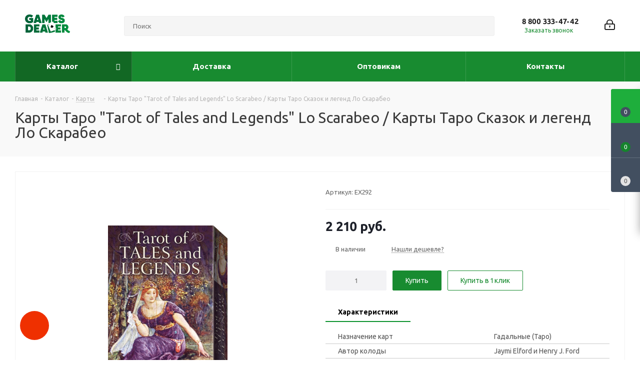

--- FILE ---
content_type: text/html; charset=UTF-8
request_url: https://gamesdealer.ru/catalog/karty/karty_taro_tarot_of_tales_and_legends_lo_scarabeo_karty_taro_skazok_i_legend_lo_skarabeo/
body_size: 65598
content:
<!DOCTYPE html>
<html xmlns="http://www.w3.org/1999/xhtml" xml:lang="ru" lang="ru" >
<head><link rel="canonical" href="https://gamesdealer.ru/catalog/karty/karty_taro_tarot_of_tales_and_legends_lo_scarabeo_karty_taro_skazok_i_legend_lo_skarabeo/" />
	<meta name="yandex-verification" content="2d107f14f653344c" />
	<title>Карты Таро &quot;Tarot of Tales and Legends&quot; Lo Scarabeo / Карты Таро Сказок и легенд Ло Скарабео купить по цене 2&nbsp;210 руб. ☛ Доставка по всей России ★★★ Интернет-магазин GamesDealer.ru |  Москва, Санкт-Петербург, Новосибирск, Екатеринбург, Нижний Новгород, Казань и Челябинск.
</title>
<meta name="google-site-verification" content="_V_oNgKa4GRq3A_MK-wDjdPGHen4UDFidUyTIkO55vw" />

	<meta name="viewport" content="initial-scale=1.0, width=device-width" />
	<meta name="HandheldFriendly" content="true" />
	<meta name="yes" content="yes" />
	<meta name="apple-mobile-web-app-status-bar-style" content="black" />
	<meta name="SKYPE_TOOLBAR" content="SKYPE_TOOLBAR_PARSER_COMPATIBLE" />
	<meta http-equiv="Content-Type" content="text/html; charset=UTF-8" />
<meta name="keywords" content="Карты Таро &amp;quot;Tarot of Tales and Legends&amp;quot; Lo Scarabeo / Карты Таро Сказок и легенд Ло Скарабео, купить Карты Таро &amp;quot;Tarot of Tales and Legends&amp;quot; Lo Scarabeo / Карты Таро Сказок и легенд Ло Скарабео, приобрести Карты Таро &amp;quot;Tarot of Tales and Legends&amp;quot; Lo Scarabeo / Карты Таро Сказок и легенд Ло Скарабео, Карты Таро &amp;quot;Tarot of Tales and Legends&amp;quot; Lo Scarabeo / Карты Таро Сказок и легенд Ло Скарабео в различных цветах, Карты Таро &amp;quot;Tarot of Tales and Legends&amp;quot; Lo Scarabeo / Карты Таро Сказок и легенд Ло Скарабео от дистрибьютора" />
<meta name="description" content="Карты Таро &amp;quot;Tarot of Tales and Legends&amp;quot; Lo Scarabeo / Карты Таро Сказок и легенд Ло Скарабео купить по цене 2&nbsp;210 руб. ☛ Настольные игры и спортивные товары ☛ Низкие цены ☛ Большой выбор ☛ Доставка и самовывоз по всей России со склада в Москве ★★★ Интернет-магазин GamesDealer.ru ☎  8 800 333-47-42 Звонок бесплатный!" />

<script data-skip-moving="true">(function(w, d, n) {var cl = "bx-core";var ht = d.documentElement;var htc = ht ? ht.className : undefined;if (htc === undefined || htc.indexOf(cl) !== -1){return;}var ua = n.userAgent;if (/(iPad;)|(iPhone;)/i.test(ua)){cl += " bx-ios";}else if (/Windows/i.test(ua)){cl += ' bx-win';}else if (/Macintosh/i.test(ua)){cl += " bx-mac";}else if (/Linux/i.test(ua) && !/Android/i.test(ua)){cl += " bx-linux";}else if (/Android/i.test(ua)){cl += " bx-android";}cl += (/(ipad|iphone|android|mobile|touch)/i.test(ua) ? " bx-touch" : " bx-no-touch");cl += w.devicePixelRatio && w.devicePixelRatio >= 2? " bx-retina": " bx-no-retina";if (/AppleWebKit/.test(ua)){cl += " bx-chrome";}else if (/Opera/.test(ua)){cl += " bx-opera";}else if (/Firefox/.test(ua)){cl += " bx-firefox";}ht.className = htc ? htc + " " + cl : cl;})(window, document, navigator);</script>


<link href="https://fonts.googleapis.com/css?family=Ubuntu:300italic,400italic,500italic,700italic,400,300,500,700subset=latin,cyrillic-ext"  rel="stylesheet" />
<link href="/bitrix/css/aspro.next/notice.min.css?17067140172906"  rel="stylesheet" />
<link href="/bitrix/js/ui/design-tokens/dist/ui.design-tokens.min.css?174176275623463"  rel="stylesheet" />
<link href="/bitrix/js/ui/fonts/opensans/ui.font.opensans.min.css?17067139862320"  rel="stylesheet" />
<link href="/bitrix/js/main/popup/dist/main.popup.bundle.min.css?174176284026589"  rel="stylesheet" />
<link href="/bitrix/css/arturgolubev.chatpanel/style.min.css?17067140178869"  rel="stylesheet" />
<link href="/bitrix/cache/css/s1/aspro_next/page_045b874507830874edf90b89b106b6c0/page_045b874507830874edf90b89b106b6c0_v1.css?174176305432508"  rel="stylesheet" />
<link href="/bitrix/cache/css/s1/aspro_next/template_7197acf608a0b05d7739e821731c0020/template_7197acf608a0b05d7739e821731c0020_v1.css?17422776391207026"  data-template-style="true" rel="stylesheet" />




<script type="extension/settings" data-extension="currency.currency-core">{"region":"ru"}</script>



<link rel="shortcut icon" href="/favicon.png" type="image/png" />
<link rel="apple-touch-icon" sizes="180x180" href="/include/apple-touch-icon.png" />
<style>html {--border-radius:8px;--theme-base-color:#188b30;--theme-base-color-hue:133;--theme-base-color-saturation:71%;--theme-base-color-lightness:32%;--theme-base-opacity-color:#188b301a;--theme-more-color:#188b30;--theme-more-color-hue:133;--theme-more-color-saturation:71%;--theme-more-color-lightness:32%;--theme-lightness-hover-diff:6%;}</style>
<meta property="og:description" content="Карты Таро "Tarot of Tales and Legends" Lo Scarabeo / Карты Таро Сказок и легенд Ло Скарабео" />
<meta property="og:image" content="https://gamesdealer.ru:443/upload/iblock/43d/m960mfq4hw4mvtr8lsa9ltl9vy4du0rj.jpg" />
<link rel="image_src" href="https://gamesdealer.ru:443/upload/iblock/43d/m960mfq4hw4mvtr8lsa9ltl9vy4du0rj.jpg"  />
<meta property="og:title" content="Карты Таро &quot;Tarot of Tales and Legends&quot; Lo Scarabeo / Карты Таро Сказок и легенд Ло Скарабео купить по цене 2&nbsp;210 руб. ☛ Доставка по всей России ★★★ Интернет-магазин GamesDealer.ru |  Москва, Санкт-Петербург, Новосибирск, Екатеринбург, Нижний Новгород, Казань и Челябинск.
" />
<meta property="og:type" content="website" />
<meta property="og:url" content="https://gamesdealer.ru:443/catalog/karty/karty_taro_tarot_of_tales_and_legends_lo_scarabeo_karty_taro_skazok_i_legend_lo_skarabeo/" />



			</head>
<body class=" site_s1 fill_bg_n" id="main">

	<!-- Yandex.Metrika counter -->
		<noscript><div><img data-lazyload class="lazyload" src="[data-uri]" data-src="https://mc.yandex.ru/watch/1884649" style="position:absolute; left:-9999px;" alt="" /></div></noscript>
	<!-- /Yandex.Metrika counter -->

	<div id="panel"></div>
						
	
				<!--'start_frame_cache_basketitems-component-block'-->												<div id="ajax_basket"></div>
					<!--'end_frame_cache_basketitems-component-block'-->						
		
					
	<div class="wrapper1  header_bgcolored catalog_page basket_fly basket_fill_DARK side_LEFT catalog_icons_N banner_auto with_fast_view mheader-v1 header-v5 regions_N fill_N footer-v1 front-vindex1 mfixed_Y mfixed_view_always title-v2 with_phones ce_cmp with_lazy store_LIST_AMOUNT">
		
		<div class="header_wrap visible-lg visible-md title-v2">
			<header id="header">
				<div class="header-v5 header-wrapper">
	<div class="logo_and_menu-row">
		<div class="logo-row">
			<div class="maxwidth-theme">
				<div class="row">
					<div class="logo-block col-md-2 col-sm-3">
						<div class="logo">
							<a href="/"><img src="/upload/CNext/ef8/cbrj1osvh10c8sssb0xg5bzhgbn7xark.png" alt="GamesDealer" title="GamesDealer" data-src="" /></a>						</div>
					</div>
										<div class="col-md-3 search_wrap">
						<div class="search-block inner-table-block">
											<div class="search-wrapper">
				<div id="title-search_fixed">
					<form action="/catalog/" class="search">
						<div class="search-input-div">
							<input class="search-input" id="title-search-input_fixed" type="text" name="q" value="" placeholder="Поиск" size="20" maxlength="50" autocomplete="off" />
						</div>
						<div class="search-button-div">
							<button class="btn btn-search" type="submit" name="s" value="Найти"><i class="svg svg-search svg-black"></i></button>
							<span class="close-block inline-search-hide"><span class="svg svg-close close-icons"></span></span>
						</div>
					</form>
				</div>
			</div>
							</div>
					</div>
					<div class="right-icons pull-right">
						<div class="pull-right">
																		</div>
						<div class="pull-right">
							<div class="wrap_icon inner-table-block">
										
		<!--'start_frame_cache_header-auth-block1'-->							<!-- noindex --><a rel="nofollow" title="Мой кабинет" class="personal-link dark-color animate-load" data-event="jqm" data-param-type="auth" data-param-backurl="/catalog/karty/karty_taro_tarot_of_tales_and_legends_lo_scarabeo_karty_taro_skazok_i_legend_lo_skarabeo/" data-name="auth" href="/personal/"><i class="svg inline big svg-inline-cabinet" aria-hidden="true" title="Мой кабинет"><svg xmlns="http://www.w3.org/2000/svg" width="21" height="21" viewBox="0 0 21 21">
  <defs>
    <style>
      .loccls-1 {
        fill: #222;
        fill-rule: evenodd;
      }
    </style>
  </defs>
  <path data-name="Rounded Rectangle 110" class="loccls-1" d="M1433,132h-15a3,3,0,0,1-3-3v-7a3,3,0,0,1,3-3h1v-2a6,6,0,0,1,6-6h1a6,6,0,0,1,6,6v2h1a3,3,0,0,1,3,3v7A3,3,0,0,1,1433,132Zm-3-15a4,4,0,0,0-4-4h-1a4,4,0,0,0-4,4v2h9v-2Zm4,5a1,1,0,0,0-1-1h-15a1,1,0,0,0-1,1v7a1,1,0,0,0,1,1h15a1,1,0,0,0,1-1v-7Zm-8,3.9v1.6a0.5,0.5,0,1,1-1,0v-1.6A1.5,1.5,0,1,1,1426,125.9Z" transform="translate(-1415 -111)"/>
</svg>
</i></a><!-- /noindex -->									<!--'end_frame_cache_header-auth-block1'-->								</div>
						</div>
						<div class="pull-right">
							<div class="wrap_icon inner-table-block">
								<div class="phone-block">
																			
	<div class="phone with_dropdown lg phone--with-description">
		<i class="svg svg-phone"></i>
		<a class="phone-block__item-link" rel="nofollow" href="javascript:;">
			8 800 333-47-42		</a>
					<div class="dropdown scrollbar">
				<div class="wrap">
											<div class="phone-block__item">
							<a class="phone-block__item-inner phone-block__item-link" rel="nofollow" href="javascript:;">
								<span class="phone-block__item-text">
									8 800 333-47-42									
																			<span class="phone-block__item-description">
											Звонок бесплатный										</span>
																	</span>

															</a>
						</div>
											<div class="phone-block__item">
							<a class="phone-block__item-inner phone-block__item-link" rel="nofollow" href="javascript:;">
								<span class="phone-block__item-text">
									8 495 215-13-51									
																			<span class="phone-block__item-description">
											ПН-ПТ 9:00-18:00										</span>
																	</span>

															</a>
						</div>
											<div class="phone-block__item">
							<a class="phone-block__item-inner phone-block__item-link" rel="nofollow" href="https://api.whatsapp.com/send?phone=74952151351">
								<span class="phone-block__item-text">
									Whatsapp									
																			<span class="phone-block__item-description">
											написать в Whatsapp										</span>
																	</span>

								<span class="phone-block__item-icon"><img class="iconset_icon iconset_icon--img" data-src src="/upload/resize_cache/aspro.next/iconset/header_phones/4d2/16_16_1/1nv3n651z0actf4sug2z1xycfy2fxag3.jpeg" alt="" title="" style="max-width:16px;max-height:16px;" /></span>							</a>
						</div>
									</div>
			</div>
			</div>
																												<div class="inline-block">
											<span class="callback-block animate-load twosmallfont colored" data-event="jqm" data-param-form_id="CALLBACK" data-name="callback">Заказать звонок</span>
										</div>
																	</div>
							</div>
						</div>
					</div>
				</div>
			</div>
		</div>	</div>
	<div class="menu-row middle-block bgcolored">
		<div class="maxwidth-theme">
			<div class="row">
				<div class="col-md-12">
					<div class="menu-only">
						<nav class="mega-menu sliced">
										<div class="table-menu ">
		<table>
			<tr>
									
										<td class="menu-item unvisible dropdown catalog  active">
						<div class="wrap">
							<a class="dropdown-toggle" href="/catalog/">
								<div>
																		Каталог									<div class="line-wrapper"><span class="line"></span></div>
								</div>
							</a>
															<span class="tail"></span>
								<div class="dropdown-menu ">
										<div class="customScrollbar scrollbar">
											<ul class="menu-wrapper " >
																																																			<li class="dropdown-submenu   has_img parent-items">
																																			<a href="/catalog/nardy/" title="Нарды"><span class="name">Нарды</span><span class="arrow"><i></i></span></a>
															<ul class="dropdown-menu toggle_menu">
																	<li class="menu-item   ">
							<a href="/catalog/armyanskie_nardy/" title="Армянские нарды"><span class="name">Армянские нарды</span></a>
													</li>
																	<li class="menu-item   ">
							<a href="/catalog/turetskie_nardy/" title="Турецкие нарды"><span class="name">Турецкие нарды</span></a>
													</li>
																	<li class="menu-item   ">
							<a href="/catalog/reznye_nardy/" title="Резные нарды"><span class="name">Резные нарды</span></a>
													</li>
																	<li class="menu-item   ">
							<a href="/catalog/kozhanye_nardy/" title="Кожаные нарды"><span class="name">Кожаные нарды</span></a>
													</li>
																	<li class="menu-item   ">
							<a href="/catalog/nardy_ruchnoy_raboty/" title="Нарды ручной работы"><span class="name">Нарды ручной работы</span></a>
													</li>
																	<li class="menu-item   ">
							<a href="/catalog/deshevye_nardy/" title="Дешевые нарды"><span class="name">Дешевые нарды</span></a>
													</li>
																	<li class="menu-item   ">
							<a href="/catalog/malenkie_nardy/" title="Маленькие нарды"><span class="name">Маленькие нарды</span></a>
													</li>
																	<li class="menu-item   ">
							<a href="/catalog/bolshie_nardy/" title="Большие нарды"><span class="name">Большие нарды</span></a>
													</li>
																	<li class="menu-item   ">
							<a href="/catalog/dorogie_nardy/" title="Дорогие нарды"><span class="name">Дорогие нарды</span></a>
													</li>
																	<li class="menu-item   ">
							<a href="/catalog/aksessuary_dlya_nard/" title="Аксессуары для нард"><span class="name">Аксессуары для нард</span></a>
													</li>
																	<li class="menu-item collapsed  ">
							<a href="/catalog/derevyannye_nardy/" title="Деревянные нарды"><span class="name">Деревянные нарды</span></a>
													</li>
																	<li class="menu-item collapsed  ">
							<a href="/catalog/dorozhnye_nardy/" title="Дорожные нарды"><span class="name">Дорожные нарды</span></a>
													</li>
																	<li class="menu-item collapsed  ">
							<a href="/catalog/zariki_dlya_nard/" title="Зарики для нард"><span class="name">Зарики для нард</span></a>
													</li>
																	<li class="menu-item collapsed  ">
							<a href="/catalog/srednie_nardy/" title="Средние нарды"><span class="name">Средние нарды</span></a>
													</li>
																	<li class="menu-item collapsed  ">
							<a href="/catalog/rossiyskie_nardy/" title="Российские нарды"><span class="name">Российские нарды</span></a>
													</li>
																	<li class="menu-item collapsed  ">
							<a href="/catalog/fishki_dlya_nard/" title="Фишки для нард"><span class="name">Фишки для нард</span></a>
													</li>
																	<li class="menu-item collapsed  ">
							<a href="/catalog/chekhly_dlya_nard/" title="Чехлы для нард"><span class="name">Чехлы для нард</span></a>
													</li>
														</ul>
																																														</li>
																																																			<li class="dropdown-submenu   has_img parent-items">
																																			<a href="/catalog/poker/" title="Покер"><span class="name">Покер</span><span class="arrow"><i></i></span></a>
															<ul class="dropdown-menu toggle_menu">
																	<li class="menu-item   ">
							<a href="/catalog/nabory-na-100-fishek/" title="Наборы на 100 фишек"><span class="name">Наборы на 100 фишек</span></a>
													</li>
																	<li class="menu-item   ">
							<a href="/catalog/nabory-na-200-fishek/" title="Наборы на 200 фишек"><span class="name">Наборы на 200 фишек</span></a>
													</li>
																	<li class="menu-item   ">
							<a href="/catalog/nabory-na-300-fishek/" title="Наборы на 300 фишек"><span class="name">Наборы на 300 фишек</span></a>
													</li>
																	<li class="menu-item   ">
							<a href="/catalog/nabory-na-500-fishek/" title="Наборы на 500 фишек"><span class="name">Наборы на 500 фишек</span></a>
													</li>
																	<li class="menu-item   ">
							<a href="/catalog/nabory_na_600_fishek_i_bolee/" title="Наборы на 600 фишек и более"><span class="name">Наборы на 600 фишек и более</span></a>
													</li>
																	<li class="menu-item  dropdown-submenu ">
							<a href="/catalog/aksessuary_shaffl_mashinki/" title="Аксессуары/Шаффл-машинки"><span class="name">Аксессуары/Шаффл-машинки</span></a>
															<ul class="dropdown-menu">
																			<li class="menu-item ">
											<a href="/catalog/knopka_dilera/" title="Кнопка дилера"><span class="name">Кнопка дилера</span></a>
										</li>
																			<li class="menu-item ">
											<a href="/catalog/mashinka_dlya_kart_poker/" title="Машинка для карт покер"><span class="name">Машинка для карт покер</span></a>
										</li>
																	</ul>
								
													</li>
																	<li class="menu-item   ">
							<a href="/catalog/professionalnye_vip_/" title="Профессиональные-vip "><span class="name">Профессиональные-vip </span></a>
													</li>
																	<li class="menu-item   ">
							<a href="/catalog/v_derevyannom_keyse/" title="В деревянном кейсе"><span class="name">В деревянном кейсе</span></a>
													</li>
																	<li class="menu-item   ">
							<a href="/catalog/fishki/" title="Фишки"><span class="name">Фишки</span></a>
													</li>
																	<li class="menu-item   ">
							<a href="/catalog/s_keramicheskimi_fishkami/" title="С керамическими фишками"><span class="name">С керамическими фишками</span></a>
													</li>
																	<li class="menu-item collapsed dropdown-submenu ">
							<a href="/catalog/sukno_nakladki_stoly/" title="Сукно, накладки, столы"><span class="name">Сукно, накладки, столы</span></a>
															<ul class="dropdown-menu">
																			<li class="menu-item ">
											<a href="/catalog/sukno_dlya_pokera/" title="Сукно для покера"><span class="name">Сукно для покера</span></a>
										</li>
																	</ul>
								
													</li>
																	<li class="menu-item collapsed  ">
							<a href="/catalog/bez_nominala/" title="Без номинала"><span class="name">Без номинала</span></a>
													</li>
																	<li class="menu-item collapsed  ">
							<a href="/catalog/v_keyse/" title="В кейсе"><span class="name">В кейсе</span></a>
													</li>
																	<li class="menu-item collapsed  ">
							<a href="/catalog/v_kozhanom_keyse/" title="В кожаном кейсе"><span class="name">В кожаном кейсе</span></a>
													</li>
																	<li class="menu-item collapsed  ">
							<a href="/catalog/v_metallicheskom_keyse/" title="В металлическом кейсе"><span class="name">В металлическом кейсе</span></a>
													</li>
																	<li class="menu-item collapsed  ">
							<a href="/catalog/domashnie/" title="Домашние"><span class="name">Домашние</span></a>
													</li>
																	<li class="menu-item collapsed  ">
							<a href="/catalog/podarochnye/" title="Подарочные"><span class="name">Подарочные</span></a>
													</li>
																	<li class="menu-item collapsed  ">
							<a href="/catalog/s_nominalom/" title="С номиналом"><span class="name">С номиналом</span></a>
													</li>
																	<li class="menu-item collapsed  ">
							<a href="/catalog/nabory_dlya_pokera/" title="Наборы для покера"><span class="name">Наборы для покера</span></a>
													</li>
																	<li class="menu-item collapsed  ">
							<a href="/catalog/keys_dlya_pokera/" title="Кейс для покера"><span class="name">Кейс для покера</span></a>
													</li>
																	<li class="menu-item collapsed  ">
							<a href="/catalog/nabory_na_1000_fishek/" title="Наборы на 1000 фишек"><span class="name">Наборы на 1000 фишек</span></a>
													</li>
														</ul>
																																														</li>
																																																			<li class="dropdown-submenu   has_img parent-items">
																																			<a href="/catalog/shakhmaty/" title="Шахматы"><span class="name">Шахматы</span><span class="arrow"><i></i></span></a>
															<ul class="dropdown-menu toggle_menu">
																	<li class="menu-item   ">
							<a href="/catalog/armyanskie_shakhmaty/" title="Армянские шахматы"><span class="name">Армянские шахматы</span></a>
													</li>
																	<li class="menu-item   ">
							<a href="/catalog/shakhmaty_ruchnoy_raboty/" title="Шахматы ручной работы"><span class="name">Шахматы ручной работы</span></a>
													</li>
																	<li class="menu-item   ">
							<a href="/catalog/figury_shakhmatnye/" title="Фигуры шахматные"><span class="name">Фигуры шахматные</span></a>
													</li>
																	<li class="menu-item   ">
							<a href="/catalog/shakhmatnye_doski/" title="Шахматные доски"><span class="name">Шахматные доски</span></a>
													</li>
																	<li class="menu-item   ">
							<a href="/catalog/shakhmaty_v_lartse/" title="Шахматы в ларце"><span class="name">Шахматы в ларце</span></a>
													</li>
																	<li class="menu-item   ">
							<a href="/catalog/reznye_shakhmaty/" title="Резные шахматы"><span class="name">Резные шахматы</span></a>
													</li>
																	<li class="menu-item   ">
							<a href="/catalog/derevyannye_shakhmaty/" title="Деревянные шахматы"><span class="name">Деревянные шахматы</span></a>
													</li>
																	<li class="menu-item   ">
							<a href="/catalog/shakhmatnye_chasy/" title="Шахматные часы"><span class="name">Шахматные часы</span></a>
													</li>
																	<li class="menu-item   ">
							<a href="/catalog/elitnye-shakhmaty/" title="Элитные шахматы"><span class="name">Элитные шахматы</span></a>
													</li>
																	<li class="menu-item   ">
							<a href="/catalog/bolshie_shakhmaty/" title="Большие шахматы"><span class="name">Большие шахматы</span></a>
													</li>
																	<li class="menu-item collapsed  ">
							<a href="/catalog/polskie_shakhmaty/" title="Польские шахматы"><span class="name">Польские шахматы</span></a>
													</li>
																	<li class="menu-item collapsed  ">
							<a href="/catalog/shakhmaty_madon/" title="Шахматы Madon"><span class="name">Шахматы Madon</span></a>
													</li>
														</ul>
																																														</li>
																																																			<li class="dropdown-submenu  active has_img parent-items">
																																			<a href="/catalog/karty/" title="Карты"><span class="name">Карты</span><span class="arrow"><i></i></span></a>
															<ul class="dropdown-menu toggle_menu">
																	<li class="menu-item  dropdown-submenu ">
							<a href="/catalog/igralnye_karty/" title="Игральные карты"><span class="name">Игральные карты</span></a>
															<ul class="dropdown-menu">
																			<li class="menu-item ">
											<a href="/catalog/100_plastik/" title="100% пластик"><span class="name">100% пластик</span></a>
										</li>
																			<li class="menu-item ">
											<a href="/catalog/plastikovoe_pokrytie/" title="Пластиковое покрытие"><span class="name">Пластиковое покрытие</span></a>
										</li>
																			<li class="menu-item ">
											<a href="/catalog/bolshie_igralnye_karty/" title="Большие игральные карты"><span class="name">Большие игральные карты</span></a>
										</li>
																			<li class="menu-item ">
											<a href="/catalog/zolotye_igralnye_karty/" title="Золотые игральные карты"><span class="name">Золотые игральные карты</span></a>
										</li>
																			<li class="menu-item ">
											<a href="/catalog/vintazhnye_retro_igralnye_karty/" title="Винтажные/ретро игральные карты"><span class="name">Винтажные/ретро игральные карты</span></a>
										</li>
																			<li class="menu-item ">
											<a href="/catalog/igralnye_karty_36_kart_v_kolode/" title="Игральные карты 36 карт в колоде"><span class="name">Игральные карты 36 карт в колоде</span></a>
										</li>
																			<li class="menu-item ">
											<a href="/catalog/igralnye_karty_52_karty_v_kolode/" title="Игральные карты 52 карты в колоде"><span class="name">Игральные карты 52 карты в колоде</span></a>
										</li>
																			<li class="menu-item ">
											<a href="/catalog/igralnye_karty_54_karty_v_kolode/" title="Игральные карты 54 карты в колоде"><span class="name">Игральные карты 54 карты в колоде</span></a>
										</li>
																			<li class="menu-item ">
											<a href="/catalog/igralnye_karty_55_kart_v_kolode/" title="Игральные карты 55 карт в колоде"><span class="name">Игральные карты 55 карт в колоде</span></a>
										</li>
																			<li class="menu-item ">
											<a href="/catalog/igralnye_karty_bee/" title="Игральные карты Bee"><span class="name">Игральные карты Bee</span></a>
										</li>
																			<li class="menu-item ">
											<a href="/catalog/igralnye_karty_bicycle/" title="Игральные карты Bicycle"><span class="name">Игральные карты Bicycle</span></a>
										</li>
																			<li class="menu-item ">
											<a href="/catalog/igralnye_karty_fournier/" title="Игральные карты Fournier"><span class="name">Игральные карты Fournier</span></a>
										</li>
																			<li class="menu-item ">
											<a href="/catalog/igralnye_karty_piatnik/" title="Игральные карты Piatnik"><span class="name">Игральные карты Piatnik</span></a>
										</li>
																			<li class="menu-item ">
											<a href="/catalog/igralnye_karty_poker_stars/" title="Игральные карты Poker Stars"><span class="name">Игральные карты Poker Stars</span></a>
										</li>
																			<li class="menu-item ">
											<a href="/catalog/igralnye_karty_dlya_detey_detskie_igralnye_karty/" title="Игральные карты для детей/Детские игральные карты"><span class="name">Игральные карты для детей/Детские игральные карты</span></a>
										</li>
																			<li class="menu-item ">
											<a href="/catalog/kartonnye_igralnye_karty/" title="Картонные игральные карты"><span class="name">Картонные игральные карты</span></a>
										</li>
																			<li class="menu-item ">
											<a href="/catalog/krasivye_dizaynerskie_igralnye_karty/" title="Красивые дизайнерские игральные карты"><span class="name">Красивые дизайнерские игральные карты</span></a>
										</li>
																			<li class="menu-item ">
											<a href="/catalog/malenkie_igralnye_karty/" title="Маленькие игральные карты"><span class="name">Маленькие игральные карты</span></a>
										</li>
																			<li class="menu-item ">
											<a href="/catalog/metallicheskie_igralnye_karty/" title="Металлические игральные карты"><span class="name">Металлические игральные карты</span></a>
										</li>
																			<li class="menu-item ">
											<a href="/catalog/neobychnye_eksklyuzivnye_igralnye_karty/" title="Необычные эксклюзивные игральные карты"><span class="name">Необычные эксклюзивные игральные карты</span></a>
										</li>
																			<li class="menu-item ">
											<a href="/catalog/russkie_igralnye_karty_igralnye_karty_proizvodstva_rossii/" title="Русские игральные карты/ Игральные карты производства России"><span class="name">Русские игральные карты/ Игральные карты производства России</span></a>
										</li>
																			<li class="menu-item ">
											<a href="/catalog/smeshnye_prikolnye_igralnye_karty/" title="Смешные/прикольные игральные карты"><span class="name">Смешные/прикольные игральные карты</span></a>
										</li>
																			<li class="menu-item ">
											<a href="/catalog/suvenirnye_igralnye_karty/" title="Сувенирные игральные карты"><span class="name">Сувенирные игральные карты</span></a>
										</li>
																			<li class="menu-item ">
											<a href="/catalog/chernye_igralnye_karty/" title="Черные игральные карты"><span class="name">Черные игральные карты</span></a>
										</li>
																			<li class="menu-item ">
											<a href="/catalog/elitnye_igralnye_karty/" title="Элитные игральные карты"><span class="name">Элитные игральные карты</span></a>
										</li>
																			<li class="menu-item ">
											<a href="/catalog/eroticheskie_igralnye_karty_dlya_vzroslykh/" title="Эротические игральные карты для взрослых"><span class="name">Эротические игральные карты для взрослых</span></a>
										</li>
																	</ul>
								
													</li>
																	<li class="menu-item  dropdown-submenu ">
							<a href="/catalog/karty_taro/" title="Карты Таро"><span class="name">Карты Таро</span></a>
															<ul class="dropdown-menu">
																			<li class="menu-item ">
											<a href="/catalog/bolshie_karty_taro/" title="Большие карты Таро"><span class="name">Большие карты Таро</span></a>
										</li>
																			<li class="menu-item ">
											<a href="/catalog/vikkanskie_i_keltskie_karty_taro/" title="Викканские и кельтские карты Таро"><span class="name">Викканские и кельтские карты Таро</span></a>
										</li>
																			<li class="menu-item ">
											<a href="/catalog/zolotye_karty_taro/" title="Золотые карты Таро"><span class="name">Золотые карты Таро</span></a>
										</li>
																			<li class="menu-item ">
											<a href="/catalog/karty_taro_78_kart/" title="Карты Таро 78 карт"><span class="name">Карты Таро 78 карт</span></a>
										</li>
																			<li class="menu-item ">
											<a href="/catalog/karty_taro_raydera_ueyta_rider_waite/" title="Карты Таро Райдера Уэйта Rider Waite"><span class="name">Карты Таро Райдера Уэйта Rider Waite</span></a>
										</li>
																			<li class="menu-item ">
											<a href="/catalog/redkie_kollektsionnye_kolody_taro/" title="Редкие коллекционные колоды Таро"><span class="name">Редкие коллекционные колоды Таро</span></a>
										</li>
																			<li class="menu-item ">
											<a href="/catalog/eroticheskie_karty_taro/" title="Эротические карты Таро"><span class="name">Эротические карты Таро</span></a>
										</li>
																	</ul>
								
													</li>
																	<li class="menu-item  dropdown-submenu ">
							<a href="/catalog/gadalnye_karty_taro/" title="Гадальные карты"><span class="name">Гадальные карты</span></a>
															<ul class="dropdown-menu">
																			<li class="menu-item ">
											<a href="/catalog/tsyganskie_gadalnye_karty/" title="Цыганские гадальные карты"><span class="name">Цыганские гадальные карты</span></a>
										</li>
																	</ul>
								
													</li>
																	<li class="menu-item  dropdown-submenu ">
							<a href="/catalog/karty_dlya_fokusov/" title="Карты для фокусов"><span class="name">Карты для фокусов</span></a>
															<ul class="dropdown-menu">
																			<li class="menu-item ">
											<a href="/catalog/karty_dlya_fokusov_bicycle/" title="Карты для фокусов Bicycle"><span class="name">Карты для фокусов Bicycle</span></a>
										</li>
																			<li class="menu-item ">
											<a href="/catalog/konusnye_kolody_kart/" title="Конусные колоды карт"><span class="name">Конусные колоды карт</span></a>
										</li>
																	</ul>
								
													</li>
																	<li class="menu-item  dropdown-submenu ">
							<a href="/catalog/aksessuary_dlya_kart/" title="Аксессуары для карт"><span class="name">Аксессуары для карт</span></a>
															<ul class="dropdown-menu">
																			<li class="menu-item ">
											<a href="/catalog/aksessuary_dlya_kart_taro/" title="Аксессуары для карт Таро"><span class="name">Аксессуары для карт Таро</span></a>
										</li>
																			<li class="menu-item ">
											<a href="/catalog/meshochki_dlya_taro/" title="Мешочки для Таро"><span class="name">Мешочки для Таро</span></a>
										</li>
																			<li class="menu-item ">
											<a href="/catalog/pokernye_khraniteli_kart/" title="Покерные хранители карт"><span class="name">Покерные хранители карт</span></a>
										</li>
																	</ul>
								
													</li>
																	<li class="menu-item   ">
							<a href="/catalog/kardistri/" title="Кардистри"><span class="name">Кардистри</span></a>
													</li>
																	<li class="menu-item   ">
							<a href="/catalog/karty_dlya_kollektsionerov/" title="Карты для коллекционеров"><span class="name">Карты для коллекционеров</span></a>
													</li>
																	<li class="menu-item   ">
							<a href="/catalog/podarochnye_nabory_kart/" title="Подарочные наборы карт"><span class="name">Подарочные наборы карт</span></a>
													</li>
																	<li class="menu-item   ">
							<a href="/catalog/igralnye_karty_dlya_bridzha/" title="Игральные карты для бриджа"><span class="name">Игральные карты для бриджа</span></a>
													</li>
																	<li class="menu-item   ">
							<a href="/catalog/igralnye_karty_dlya_pasyansa_igralnye_karty_pasyansnye/" title="Игральные карты для пасьянса/ Игральные карты пасьянсные"><span class="name">Игральные карты для пасьянса/ Игральные карты пасьянсные</span></a>
													</li>
																	<li class="menu-item collapsed  ">
							<a href="/catalog/igralnye_karty_dlya_preferansa/" title="Игральные карты для преферанса"><span class="name">Игральные карты для преферанса</span></a>
													</li>
																	<li class="menu-item collapsed dropdown-submenu ">
							<a href="/catalog/karty_dlya_pokera_pokernye_karty/" title="Карты для покера/Покерные карты"><span class="name">Карты для покера/Покерные карты</span></a>
															<ul class="dropdown-menu">
																			<li class="menu-item ">
											<a href="/catalog/plastikovye_igralnye_karty_dlya_pokera/" title="Пластиковые игральные карты для покера"><span class="name">Пластиковые игральные карты для покера</span></a>
										</li>
																			<li class="menu-item ">
											<a href="/catalog/podarochnye_nabory_kart_dlya_pokera/" title="Подарочные наборы карт для покера"><span class="name">Подарочные наборы карт для покера</span></a>
										</li>
																	</ul>
								
													</li>
																	<li class="menu-item collapsed  ">
							<a href="/catalog/karty_v_blokakh/" title="Карты в блоках"><span class="name">Карты в блоках</span></a>
													</li>
														</ul>
																																														</li>
																																																			<li class="dropdown-submenu   has_img parent-items">
																																			<a href="/catalog/nastolnyy_futbol/" title="Настольный футбол"><span class="name">Настольный футбол</span><span class="arrow"><i></i></span></a>
															<ul class="dropdown-menu toggle_menu">
																	<li class="menu-item   ">
							<a href="/catalog/nastolnyy_futbol_bez_nozhek/" title="Настольный футбол без ножек"><span class="name">Настольный футбол без ножек</span></a>
													</li>
																	<li class="menu-item   ">
							<a href="/catalog/nastolnyy_futbol_na_nozhkakh/" title="Настольный футбол на ножках"><span class="name">Настольный футбол на ножках</span></a>
													</li>
																	<li class="menu-item   ">
							<a href="/catalog/nastolnyy_futbol_dlya_detey/" title="Настольный футбол для детей"><span class="name">Настольный футбол для детей</span></a>
													</li>
																	<li class="menu-item   ">
							<a href="/catalog/nastolnyy_futbol_dlya_doma/" title="Настольный футбол для дома"><span class="name">Настольный футбол для дома</span></a>
													</li>
																	<li class="menu-item   ">
							<a href="/catalog/nastolnyy_futbol_kombinirovannyy/" title="Настольный футбол комбинированный"><span class="name">Настольный футбол комбинированный</span></a>
													</li>
														</ul>
																																														</li>
																																																			<li class="dropdown-submenu   has_img parent-items">
																																			<a href="/catalog/nastolnyy_khokkey/" title="Настольный хоккей"><span class="name">Настольный хоккей</span><span class="arrow"><i></i></span></a>
															<ul class="dropdown-menu toggle_menu">
																	<li class="menu-item   ">
							<a href="/catalog/nastolnyy_khokkey_bez_nozhek/" title="Настольный хоккей без ножек"><span class="name">Настольный хоккей без ножек</span></a>
													</li>
																	<li class="menu-item   ">
							<a href="/catalog/nastolnyy_khokkey_na_nozhkakh/" title="Настольный хоккей на ножках"><span class="name">Настольный хоккей на ножках</span></a>
													</li>
														</ul>
																																														</li>
																																																			<li class="dropdown-submenu   has_img parent-items">
																																			<a href="/catalog/aerokhokkey/" title="Аэрохоккей"><span class="name">Аэрохоккей</span><span class="arrow"><i></i></span></a>
															<ul class="dropdown-menu toggle_menu">
																	<li class="menu-item   ">
							<a href="/catalog/aerokhokkey_bez_nozhek/" title="Аэрохоккей без ножек"><span class="name">Аэрохоккей без ножек</span></a>
													</li>
																	<li class="menu-item   ">
							<a href="/catalog/aerokhokkey_dlya_detey/" title="Аэрохоккей для детей"><span class="name">Аэрохоккей для детей</span></a>
													</li>
																	<li class="menu-item   ">
							<a href="/catalog/aerokhokkey_dlya_doma/" title="Аэрохоккей для дома"><span class="name">Аэрохоккей для дома</span></a>
													</li>
																	<li class="menu-item   ">
							<a href="/catalog/aerokhokkey_na_nozhkakh/" title="Аэрохоккей на ножках"><span class="name">Аэрохоккей на ножках</span></a>
													</li>
														</ul>
																																														</li>
																																																			<li class="dropdown-submenu   has_img parent-items">
																																			<a href="/catalog/shashki/" title="Шашки"><span class="name">Шашки</span><span class="arrow"><i></i></span></a>
															<ul class="dropdown-menu toggle_menu">
																	<li class="menu-item   ">
							<a href="/catalog/magnitnye_shashki/" title="Магнитные шашки"><span class="name">Магнитные шашки</span></a>
													</li>
																	<li class="menu-item   ">
							<a href="/catalog/mini_shashki/" title="Мини шашки"><span class="name">Мини шашки</span></a>
													</li>
																	<li class="menu-item   ">
							<a href="/catalog/dorozhnye_shashki/" title="Дорожные шашки"><span class="name">Дорожные шашки</span></a>
													</li>
																	<li class="menu-item   ">
							<a href="/catalog/derevyannye_shashki/" title="Деревянные шашки"><span class="name">Деревянные шашки</span></a>
													</li>
																	<li class="menu-item   ">
							<a href="/catalog/doski_dlya_shashek/" title="Доски для шашек"><span class="name">Доски для шашек</span></a>
													</li>
																	<li class="menu-item   ">
							<a href="/catalog/nardy_i_shashki_2_v_1/" title="Нарды и шашки 2 в 1"><span class="name">Нарды и шашки 2 в 1</span></a>
													</li>
																	<li class="menu-item   ">
							<a href="/catalog/plastikovye_shashki/" title="Пластиковые шашки"><span class="name">Пластиковые шашки</span></a>
													</li>
																	<li class="menu-item   ">
							<a href="/catalog/podarochnye_shashki/" title="Подарочные шашки"><span class="name">Подарочные шашки</span></a>
													</li>
																	<li class="menu-item   ">
							<a href="/catalog/reznye_shashki/" title="Резные шашки"><span class="name">Резные шашки</span></a>
													</li>
																	<li class="menu-item   ">
							<a href="/catalog/fishki_dlya_shashek/" title="Фишки для шашек"><span class="name">Фишки для шашек</span></a>
													</li>
																	<li class="menu-item collapsed  ">
							<a href="/catalog/shashki_dlya_detey/" title="Шашки для детей"><span class="name">Шашки для детей</span></a>
													</li>
																	<li class="menu-item collapsed dropdown-submenu ">
							<a href="/catalog/shashki_i_shakhmaty_2_v_1/" title="Шашки и шахматы 2 в 1"><span class="name">Шашки и шахматы 2 в 1</span></a>
															<ul class="dropdown-menu">
																			<li class="menu-item ">
											<a href="/catalog/shashki_i_shakhmaty_derevyannye/" title="Шашки и шахматы деревянные"><span class="name">Шашки и шахматы деревянные</span></a>
										</li>
																			<li class="menu-item ">
											<a href="/catalog/shashki_i_shakhmaty_magnitnye/" title="Шашки и шахматы магнитные"><span class="name">Шашки и шахматы магнитные</span></a>
										</li>
																	</ul>
								
													</li>
														</ul>
																																														</li>
																																																			<li class="dropdown-submenu   has_img parent-items">
																																			<a href="/catalog/minigolf/" title="Минигольф"><span class="name">Минигольф</span><span class="arrow"><i></i></span></a>
															<ul class="dropdown-menu toggle_menu">
																	<li class="menu-item   ">
							<a href="/catalog/aksessuary_dlya_minigolfa/" title="Аксессуары для минигольфа"><span class="name">Аксессуары для минигольфа</span></a>
													</li>
																	<li class="menu-item   ">
							<a href="/catalog/nabory_dlya_minigolfa/" title="Наборы для минигольфа"><span class="name">Наборы для минигольфа</span></a>
													</li>
														</ul>
																																														</li>
																																																			<li class="dropdown-submenu   has_img parent-items">
																																			<a href="/catalog/nastolnye-igry/" title="Настольные игры"><span class="name">Настольные игры</span><span class="arrow"><i></i></span></a>
															<ul class="dropdown-menu toggle_menu">
																	<li class="menu-item   ">
							<a href="/catalog/loto/" title="Лото"><span class="name">Лото</span></a>
													</li>
																	<li class="menu-item   ">
							<a href="/catalog/domino/" title="Домино"><span class="name">Домино</span></a>
													</li>
																	<li class="menu-item   ">
							<a href="/catalog/mafiya/" title="Мафия"><span class="name">Мафия</span></a>
													</li>
																	<li class="menu-item   ">
							<a href="/catalog/monopoliya/" title="Монополия"><span class="name">Монополия</span></a>
													</li>
																	<li class="menu-item   ">
							<a href="/catalog/kosti/" title="Кости"><span class="name">Кости</span></a>
													</li>
																	<li class="menu-item   ">
							<a href="/catalog/golovolomki/" title="Головоломки"><span class="name">Головоломки</span></a>
													</li>
																	<li class="menu-item   ">
							<a href="/catalog/madzhong/" title="Маджонг"><span class="name">Маджонг</span></a>
													</li>
																	<li class="menu-item   ">
							<a href="/catalog/uno/" title="Уно"><span class="name">Уно</span></a>
													</li>
														</ul>
																																														</li>
																																																			<li class="   has_img parent-items">
																																			<a href="/catalog/utsenennye_tovary/" title="Уцененные товары"><span class="name">Уцененные товары</span></a>
																																														</li>
																																																			<li class="dropdown-submenu   has_img parent-items">
																																			<a href="/catalog/tovary_dlya_doma/" title="Товары для дома"><span class="name">Товары для дома</span><span class="arrow"><i></i></span></a>
															<ul class="dropdown-menu toggle_menu">
																	<li class="menu-item   ">
							<a href="/catalog/podarochnye_pakety/" title="Подарочные пакеты"><span class="name">Подарочные пакеты</span></a>
													</li>
														</ul>
																																														</li>
																							</ul>
										</div>

									
								</div>
													</div>
					</td>
									
										<td class="menu-item unvisible    ">
						<div class="wrap">
							<a class="" href="/dostavka-oplata/">
								<div>
																		Доставка									<div class="line-wrapper"><span class="line"></span></div>
								</div>
							</a>
													</div>
					</td>
									
										<td class="menu-item unvisible    ">
						<div class="wrap">
							<a class="" href="/opt/">
								<div>
																		Оптовикам									<div class="line-wrapper"><span class="line"></span></div>
								</div>
							</a>
													</div>
					</td>
									
										<td class="menu-item unvisible    ">
						<div class="wrap">
							<a class="" href="/contacts/">
								<div>
																		Контакты									<div class="line-wrapper"><span class="line"></span></div>
								</div>
							</a>
													</div>
					</td>
				
				<td class="menu-item dropdown js-dropdown nosave unvisible">
					<div class="wrap">
						<a class="dropdown-toggle more-items" href="#">
							<span>Ещё</span>
						</a>
						<span class="tail"></span>
						<ul class="dropdown-menu"></ul>
					</div>
				</td>

			</tr>
		</table>
	</div>
						</nav>
					</div>
				</div>
			</div>
		</div>
	</div>
	<div class="line-row visible-xs"></div>
</div>			</header>
		</div>

					<div id="headerfixed">
				<div class="wrapper_inner">
	<div class="logo-row v1 row margin0">
		<div class="pull-left">
			<div class="inner-table-block sep-left nopadding logo-block">
				<div class="logo">
					<a href="/"><img src="/upload/CNext/6ec/39cuqmqy3jjasjfwfhcgay5ak2ucd70j.svg" alt="GamesDealer" title="GamesDealer" data-src="" /></a>				</div>
			</div>
		</div>
		<div class="pull-left">
			<div class="inner-table-block menu-block rows sep-left">
				<div class="title"><i class="svg svg-burger"></i>Меню&nbsp;&nbsp;<i class="fa fa-angle-down"></i></div>
				<div class="navs table-menu js-nav">
										<!-- noindex -->
						<ul class="nav nav-pills responsive-menu visible-xs" id="mainMenuF">
								<li class="dropdown active">
				<a class="dropdown-toggle" href="/catalog/" title="Каталог">
					Каталог											<i class="fa fa-angle-right"></i>
									</a>
									<ul class="dropdown-menu fixed_menu_ext">
																				<li class="dropdown-submenu dropdown-toggle ">
								<a href="/catalog/nardy/" title="Нарды">
									Нарды																			&nbsp;<i class="fa fa-angle-right"></i>
																	</a>
																	<ul class="dropdown-menu fixed_menu_ext">
																																<li class=" ">
												<a href="/catalog/armyanskie_nardy/" title="Армянские нарды">
													Армянские нарды																									</a>
																							</li>
																																<li class=" ">
												<a href="/catalog/turetskie_nardy/" title="Турецкие нарды">
													Турецкие нарды																									</a>
																							</li>
																																<li class=" ">
												<a href="/catalog/reznye_nardy/" title="Резные нарды">
													Резные нарды																									</a>
																							</li>
																																<li class=" ">
												<a href="/catalog/kozhanye_nardy/" title="Кожаные нарды">
													Кожаные нарды																									</a>
																							</li>
																																<li class=" ">
												<a href="/catalog/nardy_ruchnoy_raboty/" title="Нарды ручной работы">
													Нарды ручной работы																									</a>
																							</li>
																																<li class=" ">
												<a href="/catalog/deshevye_nardy/" title="Дешевые нарды">
													Дешевые нарды																									</a>
																							</li>
																																<li class=" ">
												<a href="/catalog/malenkie_nardy/" title="Маленькие нарды">
													Маленькие нарды																									</a>
																							</li>
																																<li class=" ">
												<a href="/catalog/bolshie_nardy/" title="Большие нарды">
													Большие нарды																									</a>
																							</li>
																																<li class=" ">
												<a href="/catalog/dorogie_nardy/" title="Дорогие нарды">
													Дорогие нарды																									</a>
																							</li>
																																<li class=" ">
												<a href="/catalog/aksessuary_dlya_nard/" title="Аксессуары для нард">
													Аксессуары для нард																									</a>
																							</li>
																																<li class=" ">
												<a href="/catalog/derevyannye_nardy/" title="Деревянные нарды">
													Деревянные нарды																									</a>
																							</li>
																																<li class=" ">
												<a href="/catalog/dorozhnye_nardy/" title="Дорожные нарды">
													Дорожные нарды																									</a>
																							</li>
																																<li class=" ">
												<a href="/catalog/zariki_dlya_nard/" title="Зарики для нард">
													Зарики для нард																									</a>
																							</li>
																																<li class=" ">
												<a href="/catalog/srednie_nardy/" title="Средние нарды">
													Средние нарды																									</a>
																							</li>
																																<li class=" ">
												<a href="/catalog/rossiyskie_nardy/" title="Российские нарды">
													Российские нарды																									</a>
																							</li>
																																<li class=" ">
												<a href="/catalog/fishki_dlya_nard/" title="Фишки для нард">
													Фишки для нард																									</a>
																							</li>
																																<li class=" ">
												<a href="/catalog/chekhly_dlya_nard/" title="Чехлы для нард">
													Чехлы для нард																									</a>
																							</li>
																			</ul>
															</li>
																				<li class="dropdown-submenu dropdown-toggle ">
								<a href="/catalog/poker/" title="Покер">
									Покер																			&nbsp;<i class="fa fa-angle-right"></i>
																	</a>
																	<ul class="dropdown-menu fixed_menu_ext">
																																<li class=" ">
												<a href="/catalog/nabory-na-100-fishek/" title="Наборы на 100 фишек">
													Наборы на 100 фишек																									</a>
																							</li>
																																<li class=" ">
												<a href="/catalog/nabory-na-200-fishek/" title="Наборы на 200 фишек">
													Наборы на 200 фишек																									</a>
																							</li>
																																<li class=" ">
												<a href="/catalog/nabory-na-300-fishek/" title="Наборы на 300 фишек">
													Наборы на 300 фишек																									</a>
																							</li>
																																<li class=" ">
												<a href="/catalog/nabory-na-500-fishek/" title="Наборы на 500 фишек">
													Наборы на 500 фишек																									</a>
																							</li>
																																<li class=" ">
												<a href="/catalog/nabory_na_600_fishek_i_bolee/" title="Наборы на 600 фишек и более">
													Наборы на 600 фишек и более																									</a>
																							</li>
																																<li class="dropdown-submenu dropdown-toggle ">
												<a href="/catalog/aksessuary_shaffl_mashinki/" title="Аксессуары/Шаффл-машинки">
													Аксессуары/Шаффл-машинки																											&nbsp;<i class="fa fa-angle-right"></i>
																									</a>
																									<ul class="dropdown-menu fixed_menu_ext">
																													<li class="">
																<a href="/catalog/knopka_dilera/" title="Кнопка дилера">Кнопка дилера</a>
															</li>
																													<li class="">
																<a href="/catalog/mashinka_dlya_kart_poker/" title="Машинка для карт покер">Машинка для карт покер</a>
															</li>
																											</ul>
																							</li>
																																<li class=" ">
												<a href="/catalog/professionalnye_vip_/" title="Профессиональные-vip ">
													Профессиональные-vip 																									</a>
																							</li>
																																<li class=" ">
												<a href="/catalog/v_derevyannom_keyse/" title="В деревянном кейсе">
													В деревянном кейсе																									</a>
																							</li>
																																<li class=" ">
												<a href="/catalog/fishki/" title="Фишки">
													Фишки																									</a>
																							</li>
																																<li class=" ">
												<a href="/catalog/s_keramicheskimi_fishkami/" title="С керамическими фишками">
													С керамическими фишками																									</a>
																							</li>
																																<li class="dropdown-submenu dropdown-toggle ">
												<a href="/catalog/sukno_nakladki_stoly/" title="Сукно, накладки, столы">
													Сукно, накладки, столы																											&nbsp;<i class="fa fa-angle-right"></i>
																									</a>
																									<ul class="dropdown-menu fixed_menu_ext">
																													<li class="">
																<a href="/catalog/sukno_dlya_pokera/" title="Сукно для покера">Сукно для покера</a>
															</li>
																											</ul>
																							</li>
																																<li class=" ">
												<a href="/catalog/bez_nominala/" title="Без номинала">
													Без номинала																									</a>
																							</li>
																																<li class=" ">
												<a href="/catalog/v_keyse/" title="В кейсе">
													В кейсе																									</a>
																							</li>
																																<li class=" ">
												<a href="/catalog/v_kozhanom_keyse/" title="В кожаном кейсе">
													В кожаном кейсе																									</a>
																							</li>
																																<li class=" ">
												<a href="/catalog/v_metallicheskom_keyse/" title="В металлическом кейсе">
													В металлическом кейсе																									</a>
																							</li>
																																<li class=" ">
												<a href="/catalog/domashnie/" title="Домашние">
													Домашние																									</a>
																							</li>
																																<li class=" ">
												<a href="/catalog/podarochnye/" title="Подарочные">
													Подарочные																									</a>
																							</li>
																																<li class=" ">
												<a href="/catalog/s_nominalom/" title="С номиналом">
													С номиналом																									</a>
																							</li>
																																<li class=" ">
												<a href="/catalog/nabory_dlya_pokera/" title="Наборы для покера">
													Наборы для покера																									</a>
																							</li>
																																<li class=" ">
												<a href="/catalog/keys_dlya_pokera/" title="Кейс для покера">
													Кейс для покера																									</a>
																							</li>
																																<li class=" ">
												<a href="/catalog/nabory_na_1000_fishek/" title="Наборы на 1000 фишек">
													Наборы на 1000 фишек																									</a>
																							</li>
																			</ul>
															</li>
																				<li class="dropdown-submenu dropdown-toggle ">
								<a href="/catalog/shakhmaty/" title="Шахматы">
									Шахматы																			&nbsp;<i class="fa fa-angle-right"></i>
																	</a>
																	<ul class="dropdown-menu fixed_menu_ext">
																																<li class=" ">
												<a href="/catalog/armyanskie_shakhmaty/" title="Армянские шахматы">
													Армянские шахматы																									</a>
																							</li>
																																<li class=" ">
												<a href="/catalog/shakhmaty_ruchnoy_raboty/" title="Шахматы ручной работы">
													Шахматы ручной работы																									</a>
																							</li>
																																<li class=" ">
												<a href="/catalog/figury_shakhmatnye/" title="Фигуры шахматные">
													Фигуры шахматные																									</a>
																							</li>
																																<li class=" ">
												<a href="/catalog/shakhmatnye_doski/" title="Шахматные доски">
													Шахматные доски																									</a>
																							</li>
																																<li class=" ">
												<a href="/catalog/shakhmaty_v_lartse/" title="Шахматы в ларце">
													Шахматы в ларце																									</a>
																							</li>
																																<li class=" ">
												<a href="/catalog/reznye_shakhmaty/" title="Резные шахматы">
													Резные шахматы																									</a>
																							</li>
																																<li class=" ">
												<a href="/catalog/derevyannye_shakhmaty/" title="Деревянные шахматы">
													Деревянные шахматы																									</a>
																							</li>
																																<li class=" ">
												<a href="/catalog/shakhmatnye_chasy/" title="Шахматные часы">
													Шахматные часы																									</a>
																							</li>
																																<li class=" ">
												<a href="/catalog/elitnye-shakhmaty/" title="Элитные шахматы">
													Элитные шахматы																									</a>
																							</li>
																																<li class=" ">
												<a href="/catalog/bolshie_shakhmaty/" title="Большие шахматы">
													Большие шахматы																									</a>
																							</li>
																																<li class=" ">
												<a href="/catalog/polskie_shakhmaty/" title="Польские шахматы">
													Польские шахматы																									</a>
																							</li>
																																<li class=" ">
												<a href="/catalog/shakhmaty_madon/" title="Шахматы Madon">
													Шахматы Madon																									</a>
																							</li>
																			</ul>
															</li>
																				<li class="dropdown-submenu dropdown-toggle active">
								<a href="/catalog/karty/" title="Карты">
									Карты																			&nbsp;<i class="fa fa-angle-right"></i>
																	</a>
																	<ul class="dropdown-menu fixed_menu_ext">
																																<li class="dropdown-submenu dropdown-toggle ">
												<a href="/catalog/igralnye_karty/" title="Игральные карты">
													Игральные карты																											&nbsp;<i class="fa fa-angle-right"></i>
																									</a>
																									<ul class="dropdown-menu fixed_menu_ext">
																													<li class="">
																<a href="/catalog/100_plastik/" title="100% пластик">100% пластик</a>
															</li>
																													<li class="">
																<a href="/catalog/plastikovoe_pokrytie/" title="Пластиковое покрытие">Пластиковое покрытие</a>
															</li>
																													<li class="">
																<a href="/catalog/bolshie_igralnye_karty/" title="Большие игральные карты">Большие игральные карты</a>
															</li>
																													<li class="">
																<a href="/catalog/zolotye_igralnye_karty/" title="Золотые игральные карты">Золотые игральные карты</a>
															</li>
																													<li class="">
																<a href="/catalog/vintazhnye_retro_igralnye_karty/" title="Винтажные/ретро игральные карты">Винтажные/ретро игральные карты</a>
															</li>
																													<li class="">
																<a href="/catalog/igralnye_karty_36_kart_v_kolode/" title="Игральные карты 36 карт в колоде">Игральные карты 36 карт в колоде</a>
															</li>
																													<li class="">
																<a href="/catalog/igralnye_karty_52_karty_v_kolode/" title="Игральные карты 52 карты в колоде">Игральные карты 52 карты в колоде</a>
															</li>
																													<li class="">
																<a href="/catalog/igralnye_karty_54_karty_v_kolode/" title="Игральные карты 54 карты в колоде">Игральные карты 54 карты в колоде</a>
															</li>
																													<li class="">
																<a href="/catalog/igralnye_karty_55_kart_v_kolode/" title="Игральные карты 55 карт в колоде">Игральные карты 55 карт в колоде</a>
															</li>
																													<li class="">
																<a href="/catalog/igralnye_karty_bee/" title="Игральные карты Bee">Игральные карты Bee</a>
															</li>
																													<li class="">
																<a href="/catalog/igralnye_karty_bicycle/" title="Игральные карты Bicycle">Игральные карты Bicycle</a>
															</li>
																													<li class="">
																<a href="/catalog/igralnye_karty_fournier/" title="Игральные карты Fournier">Игральные карты Fournier</a>
															</li>
																													<li class="">
																<a href="/catalog/igralnye_karty_piatnik/" title="Игральные карты Piatnik">Игральные карты Piatnik</a>
															</li>
																													<li class="">
																<a href="/catalog/igralnye_karty_poker_stars/" title="Игральные карты Poker Stars">Игральные карты Poker Stars</a>
															</li>
																													<li class="">
																<a href="/catalog/igralnye_karty_dlya_detey_detskie_igralnye_karty/" title="Игральные карты для детей/Детские игральные карты">Игральные карты для детей/Детские игральные карты</a>
															</li>
																													<li class="">
																<a href="/catalog/kartonnye_igralnye_karty/" title="Картонные игральные карты">Картонные игральные карты</a>
															</li>
																													<li class="">
																<a href="/catalog/krasivye_dizaynerskie_igralnye_karty/" title="Красивые дизайнерские игральные карты">Красивые дизайнерские игральные карты</a>
															</li>
																													<li class="">
																<a href="/catalog/malenkie_igralnye_karty/" title="Маленькие игральные карты">Маленькие игральные карты</a>
															</li>
																													<li class="">
																<a href="/catalog/metallicheskie_igralnye_karty/" title="Металлические игральные карты">Металлические игральные карты</a>
															</li>
																													<li class="">
																<a href="/catalog/neobychnye_eksklyuzivnye_igralnye_karty/" title="Необычные эксклюзивные игральные карты">Необычные эксклюзивные игральные карты</a>
															</li>
																													<li class="">
																<a href="/catalog/russkie_igralnye_karty_igralnye_karty_proizvodstva_rossii/" title="Русские игральные карты/ Игральные карты производства России">Русские игральные карты/ Игральные карты производства России</a>
															</li>
																													<li class="">
																<a href="/catalog/smeshnye_prikolnye_igralnye_karty/" title="Смешные/прикольные игральные карты">Смешные/прикольные игральные карты</a>
															</li>
																													<li class="">
																<a href="/catalog/suvenirnye_igralnye_karty/" title="Сувенирные игральные карты">Сувенирные игральные карты</a>
															</li>
																													<li class="">
																<a href="/catalog/chernye_igralnye_karty/" title="Черные игральные карты">Черные игральные карты</a>
															</li>
																													<li class="">
																<a href="/catalog/elitnye_igralnye_karty/" title="Элитные игральные карты">Элитные игральные карты</a>
															</li>
																													<li class="">
																<a href="/catalog/eroticheskie_igralnye_karty_dlya_vzroslykh/" title="Эротические игральные карты для взрослых">Эротические игральные карты для взрослых</a>
															</li>
																											</ul>
																							</li>
																																<li class="dropdown-submenu dropdown-toggle ">
												<a href="/catalog/karty_taro/" title="Карты Таро">
													Карты Таро																											&nbsp;<i class="fa fa-angle-right"></i>
																									</a>
																									<ul class="dropdown-menu fixed_menu_ext">
																													<li class="">
																<a href="/catalog/bolshie_karty_taro/" title="Большие карты Таро">Большие карты Таро</a>
															</li>
																													<li class="">
																<a href="/catalog/vikkanskie_i_keltskie_karty_taro/" title="Викканские и кельтские карты Таро">Викканские и кельтские карты Таро</a>
															</li>
																													<li class="">
																<a href="/catalog/zolotye_karty_taro/" title="Золотые карты Таро">Золотые карты Таро</a>
															</li>
																													<li class="">
																<a href="/catalog/karty_taro_78_kart/" title="Карты Таро 78 карт">Карты Таро 78 карт</a>
															</li>
																													<li class="">
																<a href="/catalog/karty_taro_raydera_ueyta_rider_waite/" title="Карты Таро Райдера Уэйта Rider Waite">Карты Таро Райдера Уэйта Rider Waite</a>
															</li>
																													<li class="">
																<a href="/catalog/redkie_kollektsionnye_kolody_taro/" title="Редкие коллекционные колоды Таро">Редкие коллекционные колоды Таро</a>
															</li>
																													<li class="">
																<a href="/catalog/eroticheskie_karty_taro/" title="Эротические карты Таро">Эротические карты Таро</a>
															</li>
																											</ul>
																							</li>
																																<li class="dropdown-submenu dropdown-toggle ">
												<a href="/catalog/gadalnye_karty_taro/" title="Гадальные карты">
													Гадальные карты																											&nbsp;<i class="fa fa-angle-right"></i>
																									</a>
																									<ul class="dropdown-menu fixed_menu_ext">
																													<li class="">
																<a href="/catalog/tsyganskie_gadalnye_karty/" title="Цыганские гадальные карты">Цыганские гадальные карты</a>
															</li>
																											</ul>
																							</li>
																																<li class="dropdown-submenu dropdown-toggle ">
												<a href="/catalog/karty_dlya_fokusov/" title="Карты для фокусов">
													Карты для фокусов																											&nbsp;<i class="fa fa-angle-right"></i>
																									</a>
																									<ul class="dropdown-menu fixed_menu_ext">
																													<li class="">
																<a href="/catalog/karty_dlya_fokusov_bicycle/" title="Карты для фокусов Bicycle">Карты для фокусов Bicycle</a>
															</li>
																													<li class="">
																<a href="/catalog/konusnye_kolody_kart/" title="Конусные колоды карт">Конусные колоды карт</a>
															</li>
																											</ul>
																							</li>
																																<li class="dropdown-submenu dropdown-toggle ">
												<a href="/catalog/aksessuary_dlya_kart/" title="Аксессуары для карт">
													Аксессуары для карт																											&nbsp;<i class="fa fa-angle-right"></i>
																									</a>
																									<ul class="dropdown-menu fixed_menu_ext">
																													<li class="">
																<a href="/catalog/aksessuary_dlya_kart_taro/" title="Аксессуары для карт Таро">Аксессуары для карт Таро</a>
															</li>
																													<li class="">
																<a href="/catalog/meshochki_dlya_taro/" title="Мешочки для Таро">Мешочки для Таро</a>
															</li>
																													<li class="">
																<a href="/catalog/pokernye_khraniteli_kart/" title="Покерные хранители карт">Покерные хранители карт</a>
															</li>
																											</ul>
																							</li>
																																<li class=" ">
												<a href="/catalog/kardistri/" title="Кардистри">
													Кардистри																									</a>
																							</li>
																																<li class=" ">
												<a href="/catalog/karty_dlya_kollektsionerov/" title="Карты для коллекционеров">
													Карты для коллекционеров																									</a>
																							</li>
																																<li class=" ">
												<a href="/catalog/podarochnye_nabory_kart/" title="Подарочные наборы карт">
													Подарочные наборы карт																									</a>
																							</li>
																																<li class=" ">
												<a href="/catalog/igralnye_karty_dlya_bridzha/" title="Игральные карты для бриджа">
													Игральные карты для бриджа																									</a>
																							</li>
																																<li class=" ">
												<a href="/catalog/igralnye_karty_dlya_pasyansa_igralnye_karty_pasyansnye/" title="Игральные карты для пасьянса/ Игральные карты пасьянсные">
													Игральные карты для пасьянса/ Игральные карты пасьянсные																									</a>
																							</li>
																																<li class=" ">
												<a href="/catalog/igralnye_karty_dlya_preferansa/" title="Игральные карты для преферанса">
													Игральные карты для преферанса																									</a>
																							</li>
																																<li class="dropdown-submenu dropdown-toggle ">
												<a href="/catalog/karty_dlya_pokera_pokernye_karty/" title="Карты для покера/Покерные карты">
													Карты для покера/Покерные карты																											&nbsp;<i class="fa fa-angle-right"></i>
																									</a>
																									<ul class="dropdown-menu fixed_menu_ext">
																													<li class="">
																<a href="/catalog/plastikovye_igralnye_karty_dlya_pokera/" title="Пластиковые игральные карты для покера">Пластиковые игральные карты для покера</a>
															</li>
																													<li class="">
																<a href="/catalog/podarochnye_nabory_kart_dlya_pokera/" title="Подарочные наборы карт для покера">Подарочные наборы карт для покера</a>
															</li>
																											</ul>
																							</li>
																																<li class=" ">
												<a href="/catalog/karty_v_blokakh/" title="Карты в блоках">
													Карты в блоках																									</a>
																							</li>
																			</ul>
															</li>
																				<li class="dropdown-submenu dropdown-toggle ">
								<a href="/catalog/nastolnyy_futbol/" title="Настольный футбол">
									Настольный футбол																			&nbsp;<i class="fa fa-angle-right"></i>
																	</a>
																	<ul class="dropdown-menu fixed_menu_ext">
																																<li class=" ">
												<a href="/catalog/nastolnyy_futbol_bez_nozhek/" title="Настольный футбол без ножек">
													Настольный футбол без ножек																									</a>
																							</li>
																																<li class=" ">
												<a href="/catalog/nastolnyy_futbol_na_nozhkakh/" title="Настольный футбол на ножках">
													Настольный футбол на ножках																									</a>
																							</li>
																																<li class=" ">
												<a href="/catalog/nastolnyy_futbol_dlya_detey/" title="Настольный футбол для детей">
													Настольный футбол для детей																									</a>
																							</li>
																																<li class=" ">
												<a href="/catalog/nastolnyy_futbol_dlya_doma/" title="Настольный футбол для дома">
													Настольный футбол для дома																									</a>
																							</li>
																																<li class=" ">
												<a href="/catalog/nastolnyy_futbol_kombinirovannyy/" title="Настольный футбол комбинированный">
													Настольный футбол комбинированный																									</a>
																							</li>
																			</ul>
															</li>
																				<li class="dropdown-submenu dropdown-toggle ">
								<a href="/catalog/nastolnyy_khokkey/" title="Настольный хоккей">
									Настольный хоккей																			&nbsp;<i class="fa fa-angle-right"></i>
																	</a>
																	<ul class="dropdown-menu fixed_menu_ext">
																																<li class=" ">
												<a href="/catalog/nastolnyy_khokkey_bez_nozhek/" title="Настольный хоккей без ножек">
													Настольный хоккей без ножек																									</a>
																							</li>
																																<li class=" ">
												<a href="/catalog/nastolnyy_khokkey_na_nozhkakh/" title="Настольный хоккей на ножках">
													Настольный хоккей на ножках																									</a>
																							</li>
																			</ul>
															</li>
																				<li class="dropdown-submenu dropdown-toggle ">
								<a href="/catalog/aerokhokkey/" title="Аэрохоккей">
									Аэрохоккей																			&nbsp;<i class="fa fa-angle-right"></i>
																	</a>
																	<ul class="dropdown-menu fixed_menu_ext">
																																<li class=" ">
												<a href="/catalog/aerokhokkey_bez_nozhek/" title="Аэрохоккей без ножек">
													Аэрохоккей без ножек																									</a>
																							</li>
																																<li class=" ">
												<a href="/catalog/aerokhokkey_dlya_detey/" title="Аэрохоккей для детей">
													Аэрохоккей для детей																									</a>
																							</li>
																																<li class=" ">
												<a href="/catalog/aerokhokkey_dlya_doma/" title="Аэрохоккей для дома">
													Аэрохоккей для дома																									</a>
																							</li>
																																<li class=" ">
												<a href="/catalog/aerokhokkey_na_nozhkakh/" title="Аэрохоккей на ножках">
													Аэрохоккей на ножках																									</a>
																							</li>
																			</ul>
															</li>
																				<li class="dropdown-submenu dropdown-toggle ">
								<a href="/catalog/shashki/" title="Шашки">
									Шашки																			&nbsp;<i class="fa fa-angle-right"></i>
																	</a>
																	<ul class="dropdown-menu fixed_menu_ext">
																																<li class=" ">
												<a href="/catalog/magnitnye_shashki/" title="Магнитные шашки">
													Магнитные шашки																									</a>
																							</li>
																																<li class=" ">
												<a href="/catalog/mini_shashki/" title="Мини шашки">
													Мини шашки																									</a>
																							</li>
																																<li class=" ">
												<a href="/catalog/dorozhnye_shashki/" title="Дорожные шашки">
													Дорожные шашки																									</a>
																							</li>
																																<li class=" ">
												<a href="/catalog/derevyannye_shashki/" title="Деревянные шашки">
													Деревянные шашки																									</a>
																							</li>
																																<li class=" ">
												<a href="/catalog/doski_dlya_shashek/" title="Доски для шашек">
													Доски для шашек																									</a>
																							</li>
																																<li class=" ">
												<a href="/catalog/nardy_i_shashki_2_v_1/" title="Нарды и шашки 2 в 1">
													Нарды и шашки 2 в 1																									</a>
																							</li>
																																<li class=" ">
												<a href="/catalog/plastikovye_shashki/" title="Пластиковые шашки">
													Пластиковые шашки																									</a>
																							</li>
																																<li class=" ">
												<a href="/catalog/podarochnye_shashki/" title="Подарочные шашки">
													Подарочные шашки																									</a>
																							</li>
																																<li class=" ">
												<a href="/catalog/reznye_shashki/" title="Резные шашки">
													Резные шашки																									</a>
																							</li>
																																<li class=" ">
												<a href="/catalog/fishki_dlya_shashek/" title="Фишки для шашек">
													Фишки для шашек																									</a>
																							</li>
																																<li class=" ">
												<a href="/catalog/shashki_dlya_detey/" title="Шашки для детей">
													Шашки для детей																									</a>
																							</li>
																																<li class="dropdown-submenu dropdown-toggle ">
												<a href="/catalog/shashki_i_shakhmaty_2_v_1/" title="Шашки и шахматы 2 в 1">
													Шашки и шахматы 2 в 1																											&nbsp;<i class="fa fa-angle-right"></i>
																									</a>
																									<ul class="dropdown-menu fixed_menu_ext">
																													<li class="">
																<a href="/catalog/shashki_i_shakhmaty_derevyannye/" title="Шашки и шахматы деревянные">Шашки и шахматы деревянные</a>
															</li>
																													<li class="">
																<a href="/catalog/shashki_i_shakhmaty_magnitnye/" title="Шашки и шахматы магнитные">Шашки и шахматы магнитные</a>
															</li>
																											</ul>
																							</li>
																			</ul>
															</li>
																				<li class="dropdown-submenu dropdown-toggle ">
								<a href="/catalog/minigolf/" title="Минигольф">
									Минигольф																			&nbsp;<i class="fa fa-angle-right"></i>
																	</a>
																	<ul class="dropdown-menu fixed_menu_ext">
																																<li class=" ">
												<a href="/catalog/aksessuary_dlya_minigolfa/" title="Аксессуары для минигольфа">
													Аксессуары для минигольфа																									</a>
																							</li>
																																<li class=" ">
												<a href="/catalog/nabory_dlya_minigolfa/" title="Наборы для минигольфа">
													Наборы для минигольфа																									</a>
																							</li>
																			</ul>
															</li>
																				<li class="dropdown-submenu dropdown-toggle ">
								<a href="/catalog/nastolnye-igry/" title="Настольные игры">
									Настольные игры																			&nbsp;<i class="fa fa-angle-right"></i>
																	</a>
																	<ul class="dropdown-menu fixed_menu_ext">
																																<li class=" ">
												<a href="/catalog/loto/" title="Лото">
													Лото																									</a>
																							</li>
																																<li class=" ">
												<a href="/catalog/domino/" title="Домино">
													Домино																									</a>
																							</li>
																																<li class=" ">
												<a href="/catalog/mafiya/" title="Мафия">
													Мафия																									</a>
																							</li>
																																<li class=" ">
												<a href="/catalog/monopoliya/" title="Монополия">
													Монополия																									</a>
																							</li>
																																<li class=" ">
												<a href="/catalog/kosti/" title="Кости">
													Кости																									</a>
																							</li>
																																<li class=" ">
												<a href="/catalog/golovolomki/" title="Головоломки">
													Головоломки																									</a>
																							</li>
																																<li class=" ">
												<a href="/catalog/madzhong/" title="Маджонг">
													Маджонг																									</a>
																							</li>
																																<li class=" ">
												<a href="/catalog/uno/" title="Уно">
													Уно																									</a>
																							</li>
																			</ul>
															</li>
																				<li class=" ">
								<a href="/catalog/utsenennye_tovary/" title="Уцененные товары">
									Уцененные товары																	</a>
															</li>
																				<li class="dropdown-submenu dropdown-toggle ">
								<a href="/catalog/tovary_dlya_doma/" title="Товары для дома">
									Товары для дома																			&nbsp;<i class="fa fa-angle-right"></i>
																	</a>
																	<ul class="dropdown-menu fixed_menu_ext">
																																<li class=" ">
												<a href="/catalog/podarochnye_pakety/" title="Подарочные пакеты">
													Подарочные пакеты																									</a>
																							</li>
																			</ul>
															</li>
											</ul>
							</li>
								<li class=" ">
				<a class="" href="/dostavka-oplata/" title="Доставка">
					Доставка									</a>
							</li>
								<li class=" ">
				<a class="" href="/opt/" title="Оптовикам">
					Оптовикам									</a>
							</li>
								<li class=" ">
				<a class="" href="/contacts/" title="Контакты">
					Контакты									</a>
							</li>
			</ul>
					<!-- /noindex -->
														</div>
			</div>
		</div>
		<div class="pull-right">
										</div>
		<div class="pull-right">
			<div class="inner-table-block small-block">
				<div class="wrap_icon wrap_cabinet">
							
		<!--'start_frame_cache_header-auth-block2'-->							<!-- noindex --><a rel="nofollow" title="Мой кабинет" class="personal-link dark-color animate-load" data-event="jqm" data-param-type="auth" data-param-backurl="/catalog/karty/karty_taro_tarot_of_tales_and_legends_lo_scarabeo_karty_taro_skazok_i_legend_lo_skarabeo/" data-name="auth" href="/personal/"><i class="svg inline big svg-inline-cabinet" aria-hidden="true" title="Мой кабинет"><svg xmlns="http://www.w3.org/2000/svg" width="21" height="21" viewBox="0 0 21 21">
  <defs>
    <style>
      .loccls-1 {
        fill: #222;
        fill-rule: evenodd;
      }
    </style>
  </defs>
  <path data-name="Rounded Rectangle 110" class="loccls-1" d="M1433,132h-15a3,3,0,0,1-3-3v-7a3,3,0,0,1,3-3h1v-2a6,6,0,0,1,6-6h1a6,6,0,0,1,6,6v2h1a3,3,0,0,1,3,3v7A3,3,0,0,1,1433,132Zm-3-15a4,4,0,0,0-4-4h-1a4,4,0,0,0-4,4v2h9v-2Zm4,5a1,1,0,0,0-1-1h-15a1,1,0,0,0-1,1v7a1,1,0,0,0,1,1h15a1,1,0,0,0,1-1v-7Zm-8,3.9v1.6a0.5,0.5,0,1,1-1,0v-1.6A1.5,1.5,0,1,1,1426,125.9Z" transform="translate(-1415 -111)"/>
</svg>
</i></a><!-- /noindex -->									<!--'end_frame_cache_header-auth-block2'-->					</div>
			</div>
		</div>
					<div class="pull-right">
				<div class="inner-table-block">
					<div class="animate-load btn btn-default white btn-sm" data-event="jqm" data-param-form_id="CALLBACK" data-name="callback">
						<span>Заказать звонок</span>
					</div>
				</div>
			</div>
							<div class="pull-right logo_and_menu-row">
				<div class="inner-table-block phones phone-block">
					
	<div class="phone with_dropdown phone--with-description">
		<i class="svg svg-phone"></i>
		<a class="phone-block__item-link" rel="nofollow" href="javascript:;">
			8 800 333-47-42		</a>
					<div class="dropdown scrollbar">
				<div class="wrap">
											<div class="phone-block__item">
							<a class="phone-block__item-inner phone-block__item-link" rel="nofollow" href="javascript:;">
								<span class="phone-block__item-text">
									8 800 333-47-42									
																			<span class="phone-block__item-description">
											Звонок бесплатный										</span>
																	</span>

															</a>
						</div>
											<div class="phone-block__item">
							<a class="phone-block__item-inner phone-block__item-link" rel="nofollow" href="javascript:;">
								<span class="phone-block__item-text">
									8 495 215-13-51									
																			<span class="phone-block__item-description">
											ПН-ПТ 9:00-18:00										</span>
																	</span>

															</a>
						</div>
											<div class="phone-block__item">
							<a class="phone-block__item-inner phone-block__item-link" rel="nofollow" href="https://api.whatsapp.com/send?phone=74952151351">
								<span class="phone-block__item-text">
									Whatsapp									
																			<span class="phone-block__item-description">
											написать в Whatsapp										</span>
																	</span>

								<span class="phone-block__item-icon"><img class="iconset_icon iconset_icon--img" data-src src="/upload/resize_cache/aspro.next/iconset/header_phones/4d2/16_16_1/1nv3n651z0actf4sug2z1xycfy2fxag3.jpeg" alt="" title="" style="max-width:16px;max-height:16px;" /></span>							</a>
						</div>
									</div>
			</div>
			</div>
				</div>
			</div>
				<div class="nopadding hidden-sm hidden-xs search animation-width">
			<div class="inner-table-block">
												<div class="search-wrapper">
				<div id="title-search_fixedtf">
					<form action="/catalog/" class="search">
						<div class="search-input-div">
							<input class="search-input" id="title-search-input_fixedtf" type="text" name="q" value="" placeholder="Поиск" size="20" maxlength="50" autocomplete="off" />
						</div>
						<div class="search-button-div">
							<button class="btn btn-search" type="submit" name="s" value="Найти"><i class="svg svg-search svg-black"></i></button>
							<span class="close-block inline-search-hide"><span class="svg svg-close close-icons"></span></span>
						</div>
					</form>
				</div>
			</div>
				</div>
		</div>
	</div>
</div>			</div>
		
		<div id="mobileheader" class="visible-xs visible-sm">
			<div class="mobileheader-v1">
	<div class="burger pull-left">
		<i class="svg inline  svg-inline-burger dark" aria-hidden="true" ><svg xmlns="http://www.w3.org/2000/svg" width="18" height="16" viewBox="0 0 18 16">
  <defs>
    <style>
      .bu_bw_cls-1 {
        fill: #222;
        fill-rule: evenodd;
      }
    </style>
  </defs>
  <path data-name="Rounded Rectangle 81 copy 2" class="bu_bw_cls-1" d="M330,114h16a1,1,0,0,1,1,1h0a1,1,0,0,1-1,1H330a1,1,0,0,1-1-1h0A1,1,0,0,1,330,114Zm0,7h16a1,1,0,0,1,1,1h0a1,1,0,0,1-1,1H330a1,1,0,0,1-1-1h0A1,1,0,0,1,330,121Zm0,7h16a1,1,0,0,1,1,1h0a1,1,0,0,1-1,1H330a1,1,0,0,1-1-1h0A1,1,0,0,1,330,128Z" transform="translate(-329 -114)"/>
</svg>
</i>		<i class="svg inline  svg-inline-close dark" aria-hidden="true" ><svg xmlns="http://www.w3.org/2000/svg" width="16" height="16" viewBox="0 0 16 16">
  <defs>
    <style>
      .cccls-1 {
        fill: #222;
        fill-rule: evenodd;
      }
    </style>
  </defs>
  <path data-name="Rounded Rectangle 114 copy 3" class="cccls-1" d="M334.411,138l6.3,6.3a1,1,0,0,1,0,1.414,0.992,0.992,0,0,1-1.408,0l-6.3-6.306-6.3,6.306a1,1,0,0,1-1.409-1.414l6.3-6.3-6.293-6.3a1,1,0,0,1,1.409-1.414l6.3,6.3,6.3-6.3A1,1,0,0,1,340.7,131.7Z" transform="translate(-325 -130)"/>
</svg>
</i>	</div>
	<div class="logo-block pull-left">
		<div class="logo">
			<a href="/"><img src="/upload/CNext/ef8/cbrj1osvh10c8sssb0xg5bzhgbn7xark.png" alt="GamesDealer" title="GamesDealer" data-src="" /></a>		</div>
	</div>
	<div class="right-icons pull-right">
		<div class="pull-right">
			<div class="wrap_icon">
				<button class="top-btn inline-search-show twosmallfont">
					<i class="svg inline  svg-inline-search big" aria-hidden="true" ><svg xmlns="http://www.w3.org/2000/svg" width="21" height="21" viewBox="0 0 21 21">
  <defs>
    <style>
      .sscls-1 {
        fill: #222;
        fill-rule: evenodd;
      }
    </style>
  </defs>
  <path data-name="Rounded Rectangle 106" class="sscls-1" d="M1590.71,131.709a1,1,0,0,1-1.42,0l-4.68-4.677a9.069,9.069,0,1,1,1.42-1.427l4.68,4.678A1,1,0,0,1,1590.71,131.709ZM1579,113a7,7,0,1,0,7,7A7,7,0,0,0,1579,113Z" transform="translate(-1570 -111)"/>
</svg>
</i>				</button>
			</div>
		</div>
		<div class="pull-right">
			<div class="wrap_icon wrap_basket">
											<!--'start_frame_cache_header-basket-with-compare-block3'-->														<!--noindex-->
			<a class="basket-link compare   big " href="/catalog/compare.php" title="Список сравниваемых элементов">
		<span class="js-basket-block"><i class="svg inline  svg-inline-compare big" aria-hidden="true" ><svg xmlns="http://www.w3.org/2000/svg" width="21" height="21" viewBox="0 0 21 21">
  <defs>
    <style>
      .comcls-1 {
        fill: #222;
        fill-rule: evenodd;
      }
    </style>
  </defs>
  <path class="comcls-1" d="M20,4h0a1,1,0,0,1,1,1V21H19V5A1,1,0,0,1,20,4ZM14,7h0a1,1,0,0,1,1,1V21H13V8A1,1,0,0,1,14,7ZM8,1A1,1,0,0,1,9,2V21H7V2A1,1,0,0,1,8,1ZM2,9H2a1,1,0,0,1,1,1V21H1V10A1,1,0,0,1,2,9ZM0,0H1V1H0V0ZM0,0H1V1H0V0Z"/>
</svg>
</i><span class="title dark_link">Сравнение</span><span class="count">0</span></span>
	</a>
	<!--/noindex-->																		<!-- noindex -->
											<a rel="nofollow" class="basket-link delay  big " href="/basket/#delayed" title="Список отложенных товаров пуст">
							<span class="js-basket-block">
								<i class="svg inline  svg-inline-wish big" aria-hidden="true" ><svg xmlns="http://www.w3.org/2000/svg" width="22.969" height="21" viewBox="0 0 22.969 21">
  <defs>
    <style>
      .whcls-1 {
        fill: #222;
        fill-rule: evenodd;
      }
    </style>
  </defs>
  <path class="whcls-1" d="M21.028,10.68L11.721,20H11.339L2.081,10.79A6.19,6.19,0,0,1,6.178,0a6.118,6.118,0,0,1,5.383,3.259A6.081,6.081,0,0,1,23.032,6.147,6.142,6.142,0,0,1,21.028,10.68ZM19.861,9.172h0l-8.176,8.163H11.369L3.278,9.29l0.01-.009A4.276,4.276,0,0,1,6.277,1.986,4.2,4.2,0,0,1,9.632,3.676l0.012-.01,0.064,0.1c0.077,0.107.142,0.22,0.208,0.334l1.692,2.716,1.479-2.462a4.23,4.23,0,0,1,.39-0.65l0.036-.06L13.52,3.653a4.173,4.173,0,0,1,3.326-1.672A4.243,4.243,0,0,1,19.861,9.172ZM22,20h1v1H22V20Zm0,0h1v1H22V20Z" transform="translate(-0.031)"/>
</svg>
</i>								<span class="title dark_link">Отложенные</span>
								<span class="count">0</span>
							</span>
						</a>
																<a rel="nofollow" class="basket-link basket   big " href="/basket/" title="Корзина пуста">
							<span class="js-basket-block">
								<i class="svg inline  svg-inline-basket big" aria-hidden="true" ><svg xmlns="http://www.w3.org/2000/svg" width="22" height="21" viewBox="0 0 22 21">
  <defs>
    <style>
      .ba_bb_cls-1 {
        fill: #222;
        fill-rule: evenodd;
      }
    </style>
  </defs>
  <path data-name="Ellipse 2 copy 6" class="ba_bb_cls-1" d="M1507,122l-0.99,1.009L1492,123l-1-1-1-9h-3a0.88,0.88,0,0,1-1-1,1.059,1.059,0,0,1,1.22-1h2.45c0.31,0,.63.006,0.63,0.006a1.272,1.272,0,0,1,1.4.917l0.41,3.077H1507l1,1v1ZM1492.24,117l0.43,3.995h12.69l0.82-4Zm2.27,7.989a3.5,3.5,0,1,1-3.5,3.5A3.495,3.495,0,0,1,1494.51,124.993Zm8.99,0a3.5,3.5,0,1,1-3.49,3.5A3.5,3.5,0,0,1,1503.5,124.993Zm-9,2.006a1.5,1.5,0,1,1-1.5,1.5A1.5,1.5,0,0,1,1494.5,127Zm9,0a1.5,1.5,0,1,1-1.5,1.5A1.5,1.5,0,0,1,1503.5,127Z" transform="translate(-1486 -111)"/>
</svg>
</i>																<span class="title dark_link">Корзина<span class="count">0</span></span>
																<span class="count">0</span>
							</span>
						</a>
						<span class="basket_hover_block loading_block loading_block_content"></span>
										<!-- /noindex -->
							<!--'end_frame_cache_header-basket-with-compare-block3'-->						</div>
		</div>
		<div class="pull-right">
			<div class="wrap_icon wrap_cabinet">
						
		<!--'start_frame_cache_header-auth-block3'-->							<!-- noindex --><a rel="nofollow" title="Мой кабинет" class="personal-link dark-color animate-load" data-event="jqm" data-param-type="auth" data-param-backurl="/catalog/karty/karty_taro_tarot_of_tales_and_legends_lo_scarabeo_karty_taro_skazok_i_legend_lo_skarabeo/" data-name="auth" href="/personal/"><i class="svg inline big svg-inline-cabinet" aria-hidden="true" title="Мой кабинет"><svg xmlns="http://www.w3.org/2000/svg" width="21" height="21" viewBox="0 0 21 21">
  <defs>
    <style>
      .loccls-1 {
        fill: #222;
        fill-rule: evenodd;
      }
    </style>
  </defs>
  <path data-name="Rounded Rectangle 110" class="loccls-1" d="M1433,132h-15a3,3,0,0,1-3-3v-7a3,3,0,0,1,3-3h1v-2a6,6,0,0,1,6-6h1a6,6,0,0,1,6,6v2h1a3,3,0,0,1,3,3v7A3,3,0,0,1,1433,132Zm-3-15a4,4,0,0,0-4-4h-1a4,4,0,0,0-4,4v2h9v-2Zm4,5a1,1,0,0,0-1-1h-15a1,1,0,0,0-1,1v7a1,1,0,0,0,1,1h15a1,1,0,0,0,1-1v-7Zm-8,3.9v1.6a0.5,0.5,0,1,1-1,0v-1.6A1.5,1.5,0,1,1,1426,125.9Z" transform="translate(-1415 -111)"/>
</svg>
</i></a><!-- /noindex -->									<!--'end_frame_cache_header-auth-block3'-->				</div>
		</div>
		<div class="pull-right">
			<div class="wrap_icon wrap_phones">
			    <i class="svg inline big svg-inline-phone" aria-hidden="true" ><svg width="21" height="21" viewBox="0 0 21 21" fill="none" xmlns="http://www.w3.org/2000/svg">
<path fill-rule="evenodd" clip-rule="evenodd" d="M18.9562 15.97L18.9893 16.3282C19.0225 16.688 18.9784 17.0504 18.8603 17.3911C18.6223 18.086 18.2725 18.7374 17.8248 19.3198L17.7228 19.4524L17.6003 19.5662C16.8841 20.2314 15.9875 20.6686 15.0247 20.8243C14.0374 21.0619 13.0068 21.0586 12.0201 20.814L11.9327 20.7924L11.8476 20.763C10.712 20.3703 9.65189 19.7871 8.71296 19.0385C8.03805 18.582 7.41051 18.0593 6.83973 17.4779L6.81497 17.4527L6.79112 17.4267C4.93379 15.3963 3.51439 13.0063 2.62127 10.4052L2.6087 10.3686L2.59756 10.3315C2.36555 9.5598 2.21268 8.76667 2.14121 7.9643C1.94289 6.79241 1.95348 5.59444 2.17289 4.42568L2.19092 4.32964L2.21822 4.23581C2.50215 3.26018 3.0258 2.37193 3.7404 1.65124C4.37452 0.908181 5.21642 0.370416 6.15867 0.107283L6.31009 0.0649959L6.46626 0.0468886C7.19658 -0.0377903 7.93564 -0.00763772 8.65659 0.136237C9.00082 0.203673 9.32799 0.34095 9.61768 0.540011L9.90227 0.735566L10.1048 1.01522C10.4774 1.52971 10.7173 2.12711 10.8045 2.75455C10.8555 2.95106 10.9033 3.13929 10.9499 3.32228C11.0504 3.71718 11.1446 4.08764 11.2499 4.46408C11.5034 5.03517 11.6255 5.65688 11.6059 6.28327L11.5984 6.52137L11.5353 6.75107C11.3812 7.31112 11.0546 7.68722 10.8349 7.8966C10.6059 8.11479 10.3642 8.2737 10.18 8.38262C9.89673 8.55014 9.57964 8.69619 9.32537 8.8079C9.74253 10.2012 10.5059 11.4681 11.5455 12.4901C11.7801 12.3252 12.0949 12.1097 12.412 11.941C12.6018 11.8401 12.8614 11.7177 13.1641 11.6357C13.4565 11.5565 13.9301 11.4761 14.4706 11.6169L14.6882 11.6736L14.8878 11.7772C15.4419 12.0649 15.9251 12.4708 16.3035 12.9654C16.5807 13.236 16.856 13.4937 17.1476 13.7666C17.2974 13.9068 17.4515 14.0511 17.6124 14.2032C18.118 14.5805 18.5261 15.0751 18.8003 15.6458L18.9562 15.97ZM16.3372 15.7502C16.6216 15.9408 16.8496 16.2039 16.9977 16.5121C17.0048 16.5888 16.9952 16.6661 16.9697 16.7388C16.8021 17.2295 16.5553 17.6895 16.2391 18.1009C15.795 18.5134 15.234 18.7788 14.6329 18.8608C13.9345 19.0423 13.2016 19.0464 12.5012 18.8728C11.5558 18.5459 10.675 18.0561 9.8991 17.4258C9.30961 17.0338 8.76259 16.5817 8.26682 16.0767C6.59456 14.2487 5.31682 12.0971 4.51287 9.75567C4.31227 9.08842 4.18279 8.40192 4.12658 7.70756C3.95389 6.74387 3.95792 5.75691 4.13855 4.79468C4.33628 4.11526 4.70731 3.49868 5.21539 3.00521C5.59617 2.53588 6.11383 2.19633 6.69661 2.03358C7.22119 1.97276 7.75206 1.99466 8.26981 2.09849C8.34699 2.11328 8.42029 2.14388 8.48501 2.18836C8.68416 2.46334 8.80487 2.78705 8.83429 3.12504C8.89113 3.34235 8.94665 3.56048 9.00218 3.77864C9.12067 4.24418 9.2392 4.70987 9.37072 5.16815C9.5371 5.49352 9.61831 5.85557 9.60687 6.22066C9.51714 6.54689 8.89276 6.81665 8.28746 7.07816C7.71809 7.32415 7.16561 7.56284 7.0909 7.83438C7.07157 8.17578 7.12971 8.51712 7.26102 8.83297C7.76313 10.9079 8.87896 12.7843 10.4636 14.2184C10.6814 14.4902 10.9569 14.7105 11.2702 14.8634C11.5497 14.9366 12.0388 14.5907 12.5428 14.2342C13.0783 13.8555 13.6307 13.4648 13.9663 13.5523C14.295 13.7229 14.5762 13.9719 14.785 14.2773C15.1184 14.6066 15.4631 14.9294 15.808 15.2523C15.9849 15.418 16.1618 15.5836 16.3372 15.7502Z" fill="#222222"/>
</svg>
</i><div id="mobilePhone" class="phone-block--mobile dropdown-mobile-phone">
	<div class="wrap scrollbar">
		<div class="phone-block__item no-decript title">
			<span class="phone-block__item-inner phone-block__item-inner--no-description phone-block__item-text flexbox flexbox--row dark-color">
				Телефоны 
				<i class="svg inline  svg-inline-close dark dark-i" aria-hidden="true" ><svg xmlns="http://www.w3.org/2000/svg" width="16" height="16" viewBox="0 0 16 16">
  <defs>
    <style>
      .cccls-1 {
        fill: #222;
        fill-rule: evenodd;
      }
    </style>
  </defs>
  <path data-name="Rounded Rectangle 114 copy 3" class="cccls-1" d="M334.411,138l6.3,6.3a1,1,0,0,1,0,1.414,0.992,0.992,0,0,1-1.408,0l-6.3-6.306-6.3,6.306a1,1,0,0,1-1.409-1.414l6.3-6.3-6.293-6.3a1,1,0,0,1,1.409-1.414l6.3,6.3,6.3-6.3A1,1,0,0,1,340.7,131.7Z" transform="translate(-325 -130)"/>
</svg>
</i>			</span>
		</div>

					<div class="phone-block__item">
				<a href="javascript:;" class="phone-block__item-link dark-color" rel="nofollow">
					<span class="phone-block__item-inner">
						<span class="phone-block__item-text">
							8 800 333-47-42							
															<span class="phone-block__item-description">Звонок бесплатный</span>
													</span>

											</span>
				</a>
			</div>
					<div class="phone-block__item">
				<a href="javascript:;" class="phone-block__item-link dark-color" rel="nofollow">
					<span class="phone-block__item-inner">
						<span class="phone-block__item-text">
							8 495 215-13-51							
															<span class="phone-block__item-description">ПН-ПТ 9:00-18:00</span>
													</span>

											</span>
				</a>
			</div>
					<div class="phone-block__item">
				<a href="https://api.whatsapp.com/send?phone=74952151351" class="phone-block__item-link dark-color" rel="nofollow">
					<span class="phone-block__item-inner">
						<span class="phone-block__item-text">
							Whatsapp							
															<span class="phone-block__item-description">написать в Whatsapp</span>
													</span>

						<span class="phone-block__item-icon"><img class="iconset_icon iconset_icon--img" data-src src="/upload/resize_cache/aspro.next/iconset/header_phones/4d2/16_16_1/1nv3n651z0actf4sug2z1xycfy2fxag3.jpeg" alt="" title="" style="max-width:16px;max-height:16px;" /></span>					</span>
				</a>
			</div>
				
									
<div class="phone-block__item">

	<span
	   class="phone-block__item-inner phone-block__item-button phone-block__item-inner--no-description dark-color callback" 
	   data-event="jqm" data-param-form_id="CALLBACK" data-name="callback"
	>
		Заказать звонок	</span>

</div>
						</div>
</div>			    
			</div>
		</div>
	</div>
</div>			<div id="mobilemenu" class="leftside  menu-compact ">
				<div class="mobilemenu-v1 scroller">
	<div class="wrap">
				<!--'start_frame_cache_mobile-auth-block1'-->		<!-- noindex -->
<div class="menu middle">
	<ul>
		<li>
																<a class="dark-color" href="/personal/">
				<i class="svg inline  svg-inline-cabinet" aria-hidden="true" ><svg xmlns="http://www.w3.org/2000/svg" width="16" height="17" viewBox="0 0 16 17">
  <defs>
    <style>
      .loccls-1 {
        fill: #222;
        fill-rule: evenodd;
      }
    </style>
  </defs>
  <path class="loccls-1" d="M14,17H2a2,2,0,0,1-2-2V8A2,2,0,0,1,2,6H3V4A4,4,0,0,1,7,0H9a4,4,0,0,1,4,4V6h1a2,2,0,0,1,2,2v7A2,2,0,0,1,14,17ZM11,4A2,2,0,0,0,9,2H7A2,2,0,0,0,5,4V6h6V4Zm3,4H2v7H14V8ZM8,9a1,1,0,0,1,1,1v2a1,1,0,0,1-2,0V10A1,1,0,0,1,8,9Z"/>
</svg>
</i>				<span>Личный кабинет</span>
							</a>
					</li>
	</ul>
</div>
<!-- /noindex -->		<!--'end_frame_cache_mobile-auth-block1'-->					<!-- noindex -->
			<div class="menu top">
		<ul class="top">
																	<li class="selected">
			<a class=" dark-color" href="/" title="Главная">
				<span>Главная</span>
							</a>
					</li>
    																	<li class="selected">
			<a class=" dark-color parent" href="/catalog/" title="Каталог">
				<span>Каталог</span>
									<span class="arrow"><i class="svg svg_triangle_right"></i></span>
							</a>
							<ul class="dropdown">
					<li class="menu_back"><a href="" class="dark-color"><i class="svg svg-arrow-right"></i>Назад</a></li>
					<li class="menu_title"><a href="/catalog/">Каталог</a></li>
																							<li>
							<a class="dark-color parent" href="/catalog/nardy/" title="Нарды">
								<span>Нарды</span>
																	<span class="arrow"><i class="svg svg_triangle_right"></i></span>
															</a>
															<ul class="dropdown">
									<li class="menu_back"><a href="" class="dark-color"><i class="svg svg-arrow-right"></i>Назад</a></li>
									<li class="menu_title"><a href="/catalog/nardy/">Нарды</a></li>
																																							<li>
											<a class="dark-color" href="/catalog/armyanskie_nardy/" title="Армянские нарды">
												<span>Армянские нарды</span>
																							</a>
																					</li>
																																							<li>
											<a class="dark-color" href="/catalog/turetskie_nardy/" title="Турецкие нарды">
												<span>Турецкие нарды</span>
																							</a>
																					</li>
																																							<li>
											<a class="dark-color" href="/catalog/reznye_nardy/" title="Резные нарды">
												<span>Резные нарды</span>
																							</a>
																					</li>
																																							<li>
											<a class="dark-color" href="/catalog/kozhanye_nardy/" title="Кожаные нарды">
												<span>Кожаные нарды</span>
																							</a>
																					</li>
																																							<li>
											<a class="dark-color" href="/catalog/nardy_ruchnoy_raboty/" title="Нарды ручной работы">
												<span>Нарды ручной работы</span>
																							</a>
																					</li>
																																							<li>
											<a class="dark-color" href="/catalog/deshevye_nardy/" title="Дешевые нарды">
												<span>Дешевые нарды</span>
																							</a>
																					</li>
																																							<li>
											<a class="dark-color" href="/catalog/malenkie_nardy/" title="Маленькие нарды">
												<span>Маленькие нарды</span>
																							</a>
																					</li>
																																							<li>
											<a class="dark-color" href="/catalog/bolshie_nardy/" title="Большие нарды">
												<span>Большие нарды</span>
																							</a>
																					</li>
																																							<li>
											<a class="dark-color" href="/catalog/dorogie_nardy/" title="Дорогие нарды">
												<span>Дорогие нарды</span>
																							</a>
																					</li>
																																							<li>
											<a class="dark-color" href="/catalog/aksessuary_dlya_nard/" title="Аксессуары для нард">
												<span>Аксессуары для нард</span>
																							</a>
																					</li>
																																							<li>
											<a class="dark-color" href="/catalog/derevyannye_nardy/" title="Деревянные нарды">
												<span>Деревянные нарды</span>
																							</a>
																					</li>
																																							<li>
											<a class="dark-color" href="/catalog/dorozhnye_nardy/" title="Дорожные нарды">
												<span>Дорожные нарды</span>
																							</a>
																					</li>
																																							<li>
											<a class="dark-color" href="/catalog/zariki_dlya_nard/" title="Зарики для нард">
												<span>Зарики для нард</span>
																							</a>
																					</li>
																																							<li>
											<a class="dark-color" href="/catalog/srednie_nardy/" title="Средние нарды">
												<span>Средние нарды</span>
																							</a>
																					</li>
																																							<li>
											<a class="dark-color" href="/catalog/rossiyskie_nardy/" title="Российские нарды">
												<span>Российские нарды</span>
																							</a>
																					</li>
																																							<li>
											<a class="dark-color" href="/catalog/fishki_dlya_nard/" title="Фишки для нард">
												<span>Фишки для нард</span>
																							</a>
																					</li>
																																							<li>
											<a class="dark-color" href="/catalog/chekhly_dlya_nard/" title="Чехлы для нард">
												<span>Чехлы для нард</span>
																							</a>
																					</li>
																	</ul>
													</li>
																							<li>
							<a class="dark-color parent" href="/catalog/poker/" title="Покер">
								<span>Покер</span>
																	<span class="arrow"><i class="svg svg_triangle_right"></i></span>
															</a>
															<ul class="dropdown">
									<li class="menu_back"><a href="" class="dark-color"><i class="svg svg-arrow-right"></i>Назад</a></li>
									<li class="menu_title"><a href="/catalog/poker/">Покер</a></li>
																																							<li>
											<a class="dark-color" href="/catalog/nabory-na-100-fishek/" title="Наборы на 100 фишек">
												<span>Наборы на 100 фишек</span>
																							</a>
																					</li>
																																							<li>
											<a class="dark-color" href="/catalog/nabory-na-200-fishek/" title="Наборы на 200 фишек">
												<span>Наборы на 200 фишек</span>
																							</a>
																					</li>
																																							<li>
											<a class="dark-color" href="/catalog/nabory-na-300-fishek/" title="Наборы на 300 фишек">
												<span>Наборы на 300 фишек</span>
																							</a>
																					</li>
																																							<li>
											<a class="dark-color" href="/catalog/nabory-na-500-fishek/" title="Наборы на 500 фишек">
												<span>Наборы на 500 фишек</span>
																							</a>
																					</li>
																																							<li>
											<a class="dark-color" href="/catalog/nabory_na_600_fishek_i_bolee/" title="Наборы на 600 фишек и более">
												<span>Наборы на 600 фишек и более</span>
																							</a>
																					</li>
																																							<li>
											<a class="dark-color parent" href="/catalog/aksessuary_shaffl_mashinki/" title="Аксессуары/Шаффл-машинки">
												<span>Аксессуары/Шаффл-машинки</span>
																									<span class="arrow"><i class="svg svg_triangle_right"></i></span>
																							</a>
																							<ul class="dropdown">
													<li class="menu_back"><a href="" class="dark-color"><i class="svg svg-arrow-right"></i>Назад</a></li>
													<li class="menu_title"><a href="/catalog/aksessuary_shaffl_mashinki/">Аксессуары/Шаффл-машинки</a></li>
																											<li>
															<a class="dark-color" href="/catalog/knopka_dilera/" title="Кнопка дилера">
																<span>Кнопка дилера</span>
															</a>
														</li>
																											<li>
															<a class="dark-color" href="/catalog/mashinka_dlya_kart_poker/" title="Машинка для карт покер">
																<span>Машинка для карт покер</span>
															</a>
														</li>
																									</ul>
																					</li>
																																							<li>
											<a class="dark-color" href="/catalog/professionalnye_vip_/" title="Профессиональные-vip ">
												<span>Профессиональные-vip </span>
																							</a>
																					</li>
																																							<li>
											<a class="dark-color" href="/catalog/v_derevyannom_keyse/" title="В деревянном кейсе">
												<span>В деревянном кейсе</span>
																							</a>
																					</li>
																																							<li>
											<a class="dark-color" href="/catalog/fishki/" title="Фишки">
												<span>Фишки</span>
																							</a>
																					</li>
																																							<li>
											<a class="dark-color" href="/catalog/s_keramicheskimi_fishkami/" title="С керамическими фишками">
												<span>С керамическими фишками</span>
																							</a>
																					</li>
																																							<li>
											<a class="dark-color parent" href="/catalog/sukno_nakladki_stoly/" title="Сукно, накладки, столы">
												<span>Сукно, накладки, столы</span>
																									<span class="arrow"><i class="svg svg_triangle_right"></i></span>
																							</a>
																							<ul class="dropdown">
													<li class="menu_back"><a href="" class="dark-color"><i class="svg svg-arrow-right"></i>Назад</a></li>
													<li class="menu_title"><a href="/catalog/sukno_nakladki_stoly/">Сукно, накладки, столы</a></li>
																											<li>
															<a class="dark-color" href="/catalog/sukno_dlya_pokera/" title="Сукно для покера">
																<span>Сукно для покера</span>
															</a>
														</li>
																									</ul>
																					</li>
																																							<li>
											<a class="dark-color" href="/catalog/bez_nominala/" title="Без номинала">
												<span>Без номинала</span>
																							</a>
																					</li>
																																							<li>
											<a class="dark-color" href="/catalog/v_keyse/" title="В кейсе">
												<span>В кейсе</span>
																							</a>
																					</li>
																																							<li>
											<a class="dark-color" href="/catalog/v_kozhanom_keyse/" title="В кожаном кейсе">
												<span>В кожаном кейсе</span>
																							</a>
																					</li>
																																							<li>
											<a class="dark-color" href="/catalog/v_metallicheskom_keyse/" title="В металлическом кейсе">
												<span>В металлическом кейсе</span>
																							</a>
																					</li>
																																							<li>
											<a class="dark-color" href="/catalog/domashnie/" title="Домашние">
												<span>Домашние</span>
																							</a>
																					</li>
																																							<li>
											<a class="dark-color" href="/catalog/podarochnye/" title="Подарочные">
												<span>Подарочные</span>
																							</a>
																					</li>
																																							<li>
											<a class="dark-color" href="/catalog/s_nominalom/" title="С номиналом">
												<span>С номиналом</span>
																							</a>
																					</li>
																																							<li>
											<a class="dark-color" href="/catalog/nabory_dlya_pokera/" title="Наборы для покера">
												<span>Наборы для покера</span>
																							</a>
																					</li>
																																							<li>
											<a class="dark-color" href="/catalog/keys_dlya_pokera/" title="Кейс для покера">
												<span>Кейс для покера</span>
																							</a>
																					</li>
																																							<li>
											<a class="dark-color" href="/catalog/nabory_na_1000_fishek/" title="Наборы на 1000 фишек">
												<span>Наборы на 1000 фишек</span>
																							</a>
																					</li>
																	</ul>
													</li>
																							<li>
							<a class="dark-color parent" href="/catalog/shakhmaty/" title="Шахматы">
								<span>Шахматы</span>
																	<span class="arrow"><i class="svg svg_triangle_right"></i></span>
															</a>
															<ul class="dropdown">
									<li class="menu_back"><a href="" class="dark-color"><i class="svg svg-arrow-right"></i>Назад</a></li>
									<li class="menu_title"><a href="/catalog/shakhmaty/">Шахматы</a></li>
																																							<li>
											<a class="dark-color" href="/catalog/armyanskie_shakhmaty/" title="Армянские шахматы">
												<span>Армянские шахматы</span>
																							</a>
																					</li>
																																							<li>
											<a class="dark-color" href="/catalog/shakhmaty_ruchnoy_raboty/" title="Шахматы ручной работы">
												<span>Шахматы ручной работы</span>
																							</a>
																					</li>
																																							<li>
											<a class="dark-color" href="/catalog/figury_shakhmatnye/" title="Фигуры шахматные">
												<span>Фигуры шахматные</span>
																							</a>
																					</li>
																																							<li>
											<a class="dark-color" href="/catalog/shakhmatnye_doski/" title="Шахматные доски">
												<span>Шахматные доски</span>
																							</a>
																					</li>
																																							<li>
											<a class="dark-color" href="/catalog/shakhmaty_v_lartse/" title="Шахматы в ларце">
												<span>Шахматы в ларце</span>
																							</a>
																					</li>
																																							<li>
											<a class="dark-color" href="/catalog/reznye_shakhmaty/" title="Резные шахматы">
												<span>Резные шахматы</span>
																							</a>
																					</li>
																																							<li>
											<a class="dark-color" href="/catalog/derevyannye_shakhmaty/" title="Деревянные шахматы">
												<span>Деревянные шахматы</span>
																							</a>
																					</li>
																																							<li>
											<a class="dark-color" href="/catalog/shakhmatnye_chasy/" title="Шахматные часы">
												<span>Шахматные часы</span>
																							</a>
																					</li>
																																							<li>
											<a class="dark-color" href="/catalog/elitnye-shakhmaty/" title="Элитные шахматы">
												<span>Элитные шахматы</span>
																							</a>
																					</li>
																																							<li>
											<a class="dark-color" href="/catalog/bolshie_shakhmaty/" title="Большие шахматы">
												<span>Большие шахматы</span>
																							</a>
																					</li>
																																							<li>
											<a class="dark-color" href="/catalog/polskie_shakhmaty/" title="Польские шахматы">
												<span>Польские шахматы</span>
																							</a>
																					</li>
																																							<li>
											<a class="dark-color" href="/catalog/shakhmaty_madon/" title="Шахматы Madon">
												<span>Шахматы Madon</span>
																							</a>
																					</li>
																	</ul>
													</li>
																							<li class="selected">
							<a class="dark-color parent" href="/catalog/karty/" title="Карты">
								<span>Карты</span>
																	<span class="arrow"><i class="svg svg_triangle_right"></i></span>
															</a>
															<ul class="dropdown">
									<li class="menu_back"><a href="" class="dark-color"><i class="svg svg-arrow-right"></i>Назад</a></li>
									<li class="menu_title"><a href="/catalog/karty/">Карты</a></li>
																																							<li>
											<a class="dark-color parent" href="/catalog/igralnye_karty/" title="Игральные карты">
												<span>Игральные карты</span>
																									<span class="arrow"><i class="svg svg_triangle_right"></i></span>
																							</a>
																							<ul class="dropdown">
													<li class="menu_back"><a href="" class="dark-color"><i class="svg svg-arrow-right"></i>Назад</a></li>
													<li class="menu_title"><a href="/catalog/igralnye_karty/">Игральные карты</a></li>
																											<li>
															<a class="dark-color" href="/catalog/100_plastik/" title="100% пластик">
																<span>100% пластик</span>
															</a>
														</li>
																											<li>
															<a class="dark-color" href="/catalog/plastikovoe_pokrytie/" title="Пластиковое покрытие">
																<span>Пластиковое покрытие</span>
															</a>
														</li>
																											<li>
															<a class="dark-color" href="/catalog/bolshie_igralnye_karty/" title="Большие игральные карты">
																<span>Большие игральные карты</span>
															</a>
														</li>
																											<li>
															<a class="dark-color" href="/catalog/zolotye_igralnye_karty/" title="Золотые игральные карты">
																<span>Золотые игральные карты</span>
															</a>
														</li>
																											<li>
															<a class="dark-color" href="/catalog/vintazhnye_retro_igralnye_karty/" title="Винтажные/ретро игральные карты">
																<span>Винтажные/ретро игральные карты</span>
															</a>
														</li>
																											<li>
															<a class="dark-color" href="/catalog/igralnye_karty_36_kart_v_kolode/" title="Игральные карты 36 карт в колоде">
																<span>Игральные карты 36 карт в колоде</span>
															</a>
														</li>
																											<li>
															<a class="dark-color" href="/catalog/igralnye_karty_52_karty_v_kolode/" title="Игральные карты 52 карты в колоде">
																<span>Игральные карты 52 карты в колоде</span>
															</a>
														</li>
																											<li>
															<a class="dark-color" href="/catalog/igralnye_karty_54_karty_v_kolode/" title="Игральные карты 54 карты в колоде">
																<span>Игральные карты 54 карты в колоде</span>
															</a>
														</li>
																											<li>
															<a class="dark-color" href="/catalog/igralnye_karty_55_kart_v_kolode/" title="Игральные карты 55 карт в колоде">
																<span>Игральные карты 55 карт в колоде</span>
															</a>
														</li>
																											<li>
															<a class="dark-color" href="/catalog/igralnye_karty_bee/" title="Игральные карты Bee">
																<span>Игральные карты Bee</span>
															</a>
														</li>
																											<li>
															<a class="dark-color" href="/catalog/igralnye_karty_bicycle/" title="Игральные карты Bicycle">
																<span>Игральные карты Bicycle</span>
															</a>
														</li>
																											<li>
															<a class="dark-color" href="/catalog/igralnye_karty_fournier/" title="Игральные карты Fournier">
																<span>Игральные карты Fournier</span>
															</a>
														</li>
																											<li>
															<a class="dark-color" href="/catalog/igralnye_karty_piatnik/" title="Игральные карты Piatnik">
																<span>Игральные карты Piatnik</span>
															</a>
														</li>
																											<li>
															<a class="dark-color" href="/catalog/igralnye_karty_poker_stars/" title="Игральные карты Poker Stars">
																<span>Игральные карты Poker Stars</span>
															</a>
														</li>
																											<li>
															<a class="dark-color" href="/catalog/igralnye_karty_dlya_detey_detskie_igralnye_karty/" title="Игральные карты для детей/Детские игральные карты">
																<span>Игральные карты для детей/Детские игральные карты</span>
															</a>
														</li>
																											<li>
															<a class="dark-color" href="/catalog/kartonnye_igralnye_karty/" title="Картонные игральные карты">
																<span>Картонные игральные карты</span>
															</a>
														</li>
																											<li>
															<a class="dark-color" href="/catalog/krasivye_dizaynerskie_igralnye_karty/" title="Красивые дизайнерские игральные карты">
																<span>Красивые дизайнерские игральные карты</span>
															</a>
														</li>
																											<li>
															<a class="dark-color" href="/catalog/malenkie_igralnye_karty/" title="Маленькие игральные карты">
																<span>Маленькие игральные карты</span>
															</a>
														</li>
																											<li>
															<a class="dark-color" href="/catalog/metallicheskie_igralnye_karty/" title="Металлические игральные карты">
																<span>Металлические игральные карты</span>
															</a>
														</li>
																											<li>
															<a class="dark-color" href="/catalog/neobychnye_eksklyuzivnye_igralnye_karty/" title="Необычные эксклюзивные игральные карты">
																<span>Необычные эксклюзивные игральные карты</span>
															</a>
														</li>
																											<li>
															<a class="dark-color" href="/catalog/russkie_igralnye_karty_igralnye_karty_proizvodstva_rossii/" title="Русские игральные карты/ Игральные карты производства России">
																<span>Русские игральные карты/ Игральные карты производства России</span>
															</a>
														</li>
																											<li>
															<a class="dark-color" href="/catalog/smeshnye_prikolnye_igralnye_karty/" title="Смешные/прикольные игральные карты">
																<span>Смешные/прикольные игральные карты</span>
															</a>
														</li>
																											<li>
															<a class="dark-color" href="/catalog/suvenirnye_igralnye_karty/" title="Сувенирные игральные карты">
																<span>Сувенирные игральные карты</span>
															</a>
														</li>
																											<li>
															<a class="dark-color" href="/catalog/chernye_igralnye_karty/" title="Черные игральные карты">
																<span>Черные игральные карты</span>
															</a>
														</li>
																											<li>
															<a class="dark-color" href="/catalog/elitnye_igralnye_karty/" title="Элитные игральные карты">
																<span>Элитные игральные карты</span>
															</a>
														</li>
																											<li>
															<a class="dark-color" href="/catalog/eroticheskie_igralnye_karty_dlya_vzroslykh/" title="Эротические игральные карты для взрослых">
																<span>Эротические игральные карты для взрослых</span>
															</a>
														</li>
																									</ul>
																					</li>
																																							<li>
											<a class="dark-color parent" href="/catalog/karty_taro/" title="Карты Таро">
												<span>Карты Таро</span>
																									<span class="arrow"><i class="svg svg_triangle_right"></i></span>
																							</a>
																							<ul class="dropdown">
													<li class="menu_back"><a href="" class="dark-color"><i class="svg svg-arrow-right"></i>Назад</a></li>
													<li class="menu_title"><a href="/catalog/karty_taro/">Карты Таро</a></li>
																											<li>
															<a class="dark-color" href="/catalog/bolshie_karty_taro/" title="Большие карты Таро">
																<span>Большие карты Таро</span>
															</a>
														</li>
																											<li>
															<a class="dark-color" href="/catalog/vikkanskie_i_keltskie_karty_taro/" title="Викканские и кельтские карты Таро">
																<span>Викканские и кельтские карты Таро</span>
															</a>
														</li>
																											<li>
															<a class="dark-color" href="/catalog/zolotye_karty_taro/" title="Золотые карты Таро">
																<span>Золотые карты Таро</span>
															</a>
														</li>
																											<li>
															<a class="dark-color" href="/catalog/karty_taro_78_kart/" title="Карты Таро 78 карт">
																<span>Карты Таро 78 карт</span>
															</a>
														</li>
																											<li>
															<a class="dark-color" href="/catalog/karty_taro_raydera_ueyta_rider_waite/" title="Карты Таро Райдера Уэйта Rider Waite">
																<span>Карты Таро Райдера Уэйта Rider Waite</span>
															</a>
														</li>
																											<li>
															<a class="dark-color" href="/catalog/redkie_kollektsionnye_kolody_taro/" title="Редкие коллекционные колоды Таро">
																<span>Редкие коллекционные колоды Таро</span>
															</a>
														</li>
																											<li>
															<a class="dark-color" href="/catalog/eroticheskie_karty_taro/" title="Эротические карты Таро">
																<span>Эротические карты Таро</span>
															</a>
														</li>
																									</ul>
																					</li>
																																							<li>
											<a class="dark-color parent" href="/catalog/gadalnye_karty_taro/" title="Гадальные карты">
												<span>Гадальные карты</span>
																									<span class="arrow"><i class="svg svg_triangle_right"></i></span>
																							</a>
																							<ul class="dropdown">
													<li class="menu_back"><a href="" class="dark-color"><i class="svg svg-arrow-right"></i>Назад</a></li>
													<li class="menu_title"><a href="/catalog/gadalnye_karty_taro/">Гадальные карты</a></li>
																											<li>
															<a class="dark-color" href="/catalog/tsyganskie_gadalnye_karty/" title="Цыганские гадальные карты">
																<span>Цыганские гадальные карты</span>
															</a>
														</li>
																									</ul>
																					</li>
																																							<li>
											<a class="dark-color parent" href="/catalog/karty_dlya_fokusov/" title="Карты для фокусов">
												<span>Карты для фокусов</span>
																									<span class="arrow"><i class="svg svg_triangle_right"></i></span>
																							</a>
																							<ul class="dropdown">
													<li class="menu_back"><a href="" class="dark-color"><i class="svg svg-arrow-right"></i>Назад</a></li>
													<li class="menu_title"><a href="/catalog/karty_dlya_fokusov/">Карты для фокусов</a></li>
																											<li>
															<a class="dark-color" href="/catalog/karty_dlya_fokusov_bicycle/" title="Карты для фокусов Bicycle">
																<span>Карты для фокусов Bicycle</span>
															</a>
														</li>
																											<li>
															<a class="dark-color" href="/catalog/konusnye_kolody_kart/" title="Конусные колоды карт">
																<span>Конусные колоды карт</span>
															</a>
														</li>
																									</ul>
																					</li>
																																							<li>
											<a class="dark-color parent" href="/catalog/aksessuary_dlya_kart/" title="Аксессуары для карт">
												<span>Аксессуары для карт</span>
																									<span class="arrow"><i class="svg svg_triangle_right"></i></span>
																							</a>
																							<ul class="dropdown">
													<li class="menu_back"><a href="" class="dark-color"><i class="svg svg-arrow-right"></i>Назад</a></li>
													<li class="menu_title"><a href="/catalog/aksessuary_dlya_kart/">Аксессуары для карт</a></li>
																											<li>
															<a class="dark-color" href="/catalog/aksessuary_dlya_kart_taro/" title="Аксессуары для карт Таро">
																<span>Аксессуары для карт Таро</span>
															</a>
														</li>
																											<li>
															<a class="dark-color" href="/catalog/meshochki_dlya_taro/" title="Мешочки для Таро">
																<span>Мешочки для Таро</span>
															</a>
														</li>
																											<li>
															<a class="dark-color" href="/catalog/pokernye_khraniteli_kart/" title="Покерные хранители карт">
																<span>Покерные хранители карт</span>
															</a>
														</li>
																									</ul>
																					</li>
																																							<li>
											<a class="dark-color" href="/catalog/kardistri/" title="Кардистри">
												<span>Кардистри</span>
																							</a>
																					</li>
																																							<li>
											<a class="dark-color" href="/catalog/karty_dlya_kollektsionerov/" title="Карты для коллекционеров">
												<span>Карты для коллекционеров</span>
																							</a>
																					</li>
																																							<li>
											<a class="dark-color" href="/catalog/podarochnye_nabory_kart/" title="Подарочные наборы карт">
												<span>Подарочные наборы карт</span>
																							</a>
																					</li>
																																							<li>
											<a class="dark-color" href="/catalog/igralnye_karty_dlya_bridzha/" title="Игральные карты для бриджа">
												<span>Игральные карты для бриджа</span>
																							</a>
																					</li>
																																							<li>
											<a class="dark-color" href="/catalog/igralnye_karty_dlya_pasyansa_igralnye_karty_pasyansnye/" title="Игральные карты для пасьянса/ Игральные карты пасьянсные">
												<span>Игральные карты для пасьянса/ Игральные карты пасьянсные</span>
																							</a>
																					</li>
																																							<li>
											<a class="dark-color" href="/catalog/igralnye_karty_dlya_preferansa/" title="Игральные карты для преферанса">
												<span>Игральные карты для преферанса</span>
																							</a>
																					</li>
																																							<li>
											<a class="dark-color parent" href="/catalog/karty_dlya_pokera_pokernye_karty/" title="Карты для покера/Покерные карты">
												<span>Карты для покера/Покерные карты</span>
																									<span class="arrow"><i class="svg svg_triangle_right"></i></span>
																							</a>
																							<ul class="dropdown">
													<li class="menu_back"><a href="" class="dark-color"><i class="svg svg-arrow-right"></i>Назад</a></li>
													<li class="menu_title"><a href="/catalog/karty_dlya_pokera_pokernye_karty/">Карты для покера/Покерные карты</a></li>
																											<li>
															<a class="dark-color" href="/catalog/plastikovye_igralnye_karty_dlya_pokera/" title="Пластиковые игральные карты для покера">
																<span>Пластиковые игральные карты для покера</span>
															</a>
														</li>
																											<li>
															<a class="dark-color" href="/catalog/podarochnye_nabory_kart_dlya_pokera/" title="Подарочные наборы карт для покера">
																<span>Подарочные наборы карт для покера</span>
															</a>
														</li>
																									</ul>
																					</li>
																																							<li>
											<a class="dark-color" href="/catalog/karty_v_blokakh/" title="Карты в блоках">
												<span>Карты в блоках</span>
																							</a>
																					</li>
																	</ul>
													</li>
																							<li>
							<a class="dark-color parent" href="/catalog/nastolnyy_futbol/" title="Настольный футбол">
								<span>Настольный футбол</span>
																	<span class="arrow"><i class="svg svg_triangle_right"></i></span>
															</a>
															<ul class="dropdown">
									<li class="menu_back"><a href="" class="dark-color"><i class="svg svg-arrow-right"></i>Назад</a></li>
									<li class="menu_title"><a href="/catalog/nastolnyy_futbol/">Настольный футбол</a></li>
																																							<li>
											<a class="dark-color" href="/catalog/nastolnyy_futbol_bez_nozhek/" title="Настольный футбол без ножек">
												<span>Настольный футбол без ножек</span>
																							</a>
																					</li>
																																							<li>
											<a class="dark-color" href="/catalog/nastolnyy_futbol_na_nozhkakh/" title="Настольный футбол на ножках">
												<span>Настольный футбол на ножках</span>
																							</a>
																					</li>
																																							<li>
											<a class="dark-color" href="/catalog/nastolnyy_futbol_dlya_detey/" title="Настольный футбол для детей">
												<span>Настольный футбол для детей</span>
																							</a>
																					</li>
																																							<li>
											<a class="dark-color" href="/catalog/nastolnyy_futbol_dlya_doma/" title="Настольный футбол для дома">
												<span>Настольный футбол для дома</span>
																							</a>
																					</li>
																																							<li>
											<a class="dark-color" href="/catalog/nastolnyy_futbol_kombinirovannyy/" title="Настольный футбол комбинированный">
												<span>Настольный футбол комбинированный</span>
																							</a>
																					</li>
																	</ul>
													</li>
																							<li>
							<a class="dark-color parent" href="/catalog/nastolnyy_khokkey/" title="Настольный хоккей">
								<span>Настольный хоккей</span>
																	<span class="arrow"><i class="svg svg_triangle_right"></i></span>
															</a>
															<ul class="dropdown">
									<li class="menu_back"><a href="" class="dark-color"><i class="svg svg-arrow-right"></i>Назад</a></li>
									<li class="menu_title"><a href="/catalog/nastolnyy_khokkey/">Настольный хоккей</a></li>
																																							<li>
											<a class="dark-color" href="/catalog/nastolnyy_khokkey_bez_nozhek/" title="Настольный хоккей без ножек">
												<span>Настольный хоккей без ножек</span>
																							</a>
																					</li>
																																							<li>
											<a class="dark-color" href="/catalog/nastolnyy_khokkey_na_nozhkakh/" title="Настольный хоккей на ножках">
												<span>Настольный хоккей на ножках</span>
																							</a>
																					</li>
																	</ul>
													</li>
																							<li>
							<a class="dark-color parent" href="/catalog/aerokhokkey/" title="Аэрохоккей">
								<span>Аэрохоккей</span>
																	<span class="arrow"><i class="svg svg_triangle_right"></i></span>
															</a>
															<ul class="dropdown">
									<li class="menu_back"><a href="" class="dark-color"><i class="svg svg-arrow-right"></i>Назад</a></li>
									<li class="menu_title"><a href="/catalog/aerokhokkey/">Аэрохоккей</a></li>
																																							<li>
											<a class="dark-color" href="/catalog/aerokhokkey_bez_nozhek/" title="Аэрохоккей без ножек">
												<span>Аэрохоккей без ножек</span>
																							</a>
																					</li>
																																							<li>
											<a class="dark-color" href="/catalog/aerokhokkey_dlya_detey/" title="Аэрохоккей для детей">
												<span>Аэрохоккей для детей</span>
																							</a>
																					</li>
																																							<li>
											<a class="dark-color" href="/catalog/aerokhokkey_dlya_doma/" title="Аэрохоккей для дома">
												<span>Аэрохоккей для дома</span>
																							</a>
																					</li>
																																							<li>
											<a class="dark-color" href="/catalog/aerokhokkey_na_nozhkakh/" title="Аэрохоккей на ножках">
												<span>Аэрохоккей на ножках</span>
																							</a>
																					</li>
																	</ul>
													</li>
																							<li>
							<a class="dark-color parent" href="/catalog/shashki/" title="Шашки">
								<span>Шашки</span>
																	<span class="arrow"><i class="svg svg_triangle_right"></i></span>
															</a>
															<ul class="dropdown">
									<li class="menu_back"><a href="" class="dark-color"><i class="svg svg-arrow-right"></i>Назад</a></li>
									<li class="menu_title"><a href="/catalog/shashki/">Шашки</a></li>
																																							<li>
											<a class="dark-color" href="/catalog/magnitnye_shashki/" title="Магнитные шашки">
												<span>Магнитные шашки</span>
																							</a>
																					</li>
																																							<li>
											<a class="dark-color" href="/catalog/mini_shashki/" title="Мини шашки">
												<span>Мини шашки</span>
																							</a>
																					</li>
																																							<li>
											<a class="dark-color" href="/catalog/dorozhnye_shashki/" title="Дорожные шашки">
												<span>Дорожные шашки</span>
																							</a>
																					</li>
																																							<li>
											<a class="dark-color" href="/catalog/derevyannye_shashki/" title="Деревянные шашки">
												<span>Деревянные шашки</span>
																							</a>
																					</li>
																																							<li>
											<a class="dark-color" href="/catalog/doski_dlya_shashek/" title="Доски для шашек">
												<span>Доски для шашек</span>
																							</a>
																					</li>
																																							<li>
											<a class="dark-color" href="/catalog/nardy_i_shashki_2_v_1/" title="Нарды и шашки 2 в 1">
												<span>Нарды и шашки 2 в 1</span>
																							</a>
																					</li>
																																							<li>
											<a class="dark-color" href="/catalog/plastikovye_shashki/" title="Пластиковые шашки">
												<span>Пластиковые шашки</span>
																							</a>
																					</li>
																																							<li>
											<a class="dark-color" href="/catalog/podarochnye_shashki/" title="Подарочные шашки">
												<span>Подарочные шашки</span>
																							</a>
																					</li>
																																							<li>
											<a class="dark-color" href="/catalog/reznye_shashki/" title="Резные шашки">
												<span>Резные шашки</span>
																							</a>
																					</li>
																																							<li>
											<a class="dark-color" href="/catalog/fishki_dlya_shashek/" title="Фишки для шашек">
												<span>Фишки для шашек</span>
																							</a>
																					</li>
																																							<li>
											<a class="dark-color" href="/catalog/shashki_dlya_detey/" title="Шашки для детей">
												<span>Шашки для детей</span>
																							</a>
																					</li>
																																							<li>
											<a class="dark-color parent" href="/catalog/shashki_i_shakhmaty_2_v_1/" title="Шашки и шахматы 2 в 1">
												<span>Шашки и шахматы 2 в 1</span>
																									<span class="arrow"><i class="svg svg_triangle_right"></i></span>
																							</a>
																							<ul class="dropdown">
													<li class="menu_back"><a href="" class="dark-color"><i class="svg svg-arrow-right"></i>Назад</a></li>
													<li class="menu_title"><a href="/catalog/shashki_i_shakhmaty_2_v_1/">Шашки и шахматы 2 в 1</a></li>
																											<li>
															<a class="dark-color" href="/catalog/shashki_i_shakhmaty_derevyannye/" title="Шашки и шахматы деревянные">
																<span>Шашки и шахматы деревянные</span>
															</a>
														</li>
																											<li>
															<a class="dark-color" href="/catalog/shashki_i_shakhmaty_magnitnye/" title="Шашки и шахматы магнитные">
																<span>Шашки и шахматы магнитные</span>
															</a>
														</li>
																									</ul>
																					</li>
																	</ul>
													</li>
																							<li>
							<a class="dark-color parent" href="/catalog/minigolf/" title="Минигольф">
								<span>Минигольф</span>
																	<span class="arrow"><i class="svg svg_triangle_right"></i></span>
															</a>
															<ul class="dropdown">
									<li class="menu_back"><a href="" class="dark-color"><i class="svg svg-arrow-right"></i>Назад</a></li>
									<li class="menu_title"><a href="/catalog/minigolf/">Минигольф</a></li>
																																							<li>
											<a class="dark-color" href="/catalog/aksessuary_dlya_minigolfa/" title="Аксессуары для минигольфа">
												<span>Аксессуары для минигольфа</span>
																							</a>
																					</li>
																																							<li>
											<a class="dark-color" href="/catalog/nabory_dlya_minigolfa/" title="Наборы для минигольфа">
												<span>Наборы для минигольфа</span>
																							</a>
																					</li>
																	</ul>
													</li>
																							<li>
							<a class="dark-color parent" href="/catalog/nastolnye-igry/" title="Настольные игры">
								<span>Настольные игры</span>
																	<span class="arrow"><i class="svg svg_triangle_right"></i></span>
															</a>
															<ul class="dropdown">
									<li class="menu_back"><a href="" class="dark-color"><i class="svg svg-arrow-right"></i>Назад</a></li>
									<li class="menu_title"><a href="/catalog/nastolnye-igry/">Настольные игры</a></li>
																																							<li>
											<a class="dark-color" href="/catalog/loto/" title="Лото">
												<span>Лото</span>
																							</a>
																					</li>
																																							<li>
											<a class="dark-color" href="/catalog/domino/" title="Домино">
												<span>Домино</span>
																							</a>
																					</li>
																																							<li>
											<a class="dark-color" href="/catalog/mafiya/" title="Мафия">
												<span>Мафия</span>
																							</a>
																					</li>
																																							<li>
											<a class="dark-color" href="/catalog/monopoliya/" title="Монополия">
												<span>Монополия</span>
																							</a>
																					</li>
																																							<li>
											<a class="dark-color" href="/catalog/kosti/" title="Кости">
												<span>Кости</span>
																							</a>
																					</li>
																																							<li>
											<a class="dark-color" href="/catalog/golovolomki/" title="Головоломки">
												<span>Головоломки</span>
																							</a>
																					</li>
																																							<li>
											<a class="dark-color" href="/catalog/madzhong/" title="Маджонг">
												<span>Маджонг</span>
																							</a>
																					</li>
																																							<li>
											<a class="dark-color" href="/catalog/uno/" title="Уно">
												<span>Уно</span>
																							</a>
																					</li>
																	</ul>
													</li>
																							<li>
							<a class="dark-color" href="/catalog/utsenennye_tovary/" title="Уцененные товары">
								<span>Уцененные товары</span>
															</a>
													</li>
																							<li>
							<a class="dark-color parent" href="/catalog/tovary_dlya_doma/" title="Товары для дома">
								<span>Товары для дома</span>
																	<span class="arrow"><i class="svg svg_triangle_right"></i></span>
															</a>
															<ul class="dropdown">
									<li class="menu_back"><a href="" class="dark-color"><i class="svg svg-arrow-right"></i>Назад</a></li>
									<li class="menu_title"><a href="/catalog/tovary_dlya_doma/">Товары для дома</a></li>
																																							<li>
											<a class="dark-color" href="/catalog/podarochnye_pakety/" title="Подарочные пакеты">
												<span>Подарочные пакеты</span>
																							</a>
																					</li>
																	</ul>
													</li>
									</ul>
					</li>
    																	<li>
			<a class=" dark-color" href="/dostavka-oplata/" title="Доставка">
				<span>Доставка</span>
							</a>
					</li>
    																	<li>
			<a class=" dark-color" href="/opt/" title="Оптовикам">
				<span>Оптовикам</span>
							</a>
					</li>
    																	<li>
			<a class=" dark-color" href="/contacts/" title="Контакты">
				<span>Контакты</span>
							</a>
					</li>
    					</ul>
	</div>
		<!-- /noindex -->
								
				<!--'start_frame_cache_mobile-basket-with-compare-block1'-->		<!-- noindex -->
					<div class="menu middle">
				<ul>
					<li class="counters">
						<a rel="nofollow" class="dark-color basket-link basket ready " href="/basket/">
							<i class="svg svg-basket"></i>
							<span>Корзина<span class="count empted">0</span></span>
						</a>
					</li>
					<li class="counters">
						<a rel="nofollow" class="dark-color basket-link delay ready " href="/basket/#delayed">
							<i class="svg svg-wish"></i>
							<span>Отложенные<span class="count empted">0</span></span>
						</a>
					</li>
				</ul>
			</div>
							<div class="menu middle">
				<ul>
					<li class="counters">
						<a rel="nofollow" class="dark-color basket-link compare ready " href="/catalog/compare.php">
							<i class="svg svg-compare"></i>
							<span>Сравнение товаров<span class="count empted">0</span></span>
						</a>
					</li>
				</ul>
			</div>
				<!-- /noindex -->
		<!--'end_frame_cache_mobile-basket-with-compare-block1'-->	
<div class="phone-block--mobile-menu menu middle mobile-menu-contacts">
	<ul>
		<li>
			<a href="javascript:;" class="dark-color parent" rel="nofollow">
				<i class="svg svg-phone"></i>
				<span>8 800 333-47-42</span>
				
									<span class="arrow">
						<i class="svg svg_triangle_right"></i>
					</span>
							</a>

							<ul class="dropdown">
					<li class="phone-block__item menu_back">
						<a href="javascript:void(0)" class="dark-color" rel="nofollow">
							<i class="svg svg-arrow-right"></i>
							Назад						</a>
					</li>

					<li class="phone-block__item menu_title">
						Телефоны					</li>

											<li class="phone-block__item">
							<a href="javascript:;" 
							   class="phone-block__item-link bold dark-color descript" 
							   rel="nofollow"
							>	
								<span class="phone-block__item-inner">
									<span class="phone-block__item-text">
										8 800 333-47-42																					<span class="descr">Звонок бесплатный</span>
																			</span>

																	</span>
							</a>
						</li>
											<li class="phone-block__item">
							<a href="javascript:;" 
							   class="phone-block__item-link bold dark-color descript" 
							   rel="nofollow"
							>	
								<span class="phone-block__item-inner">
									<span class="phone-block__item-text">
										8 495 215-13-51																					<span class="descr">ПН-ПТ 9:00-18:00</span>
																			</span>

																	</span>
							</a>
						</li>
											<li class="phone-block__item">
							<a href="https://api.whatsapp.com/send?phone=74952151351" 
							   class="phone-block__item-link bold dark-color descript" 
							   rel="nofollow"
							>	
								<span class="phone-block__item-inner">
									<span class="phone-block__item-text">
										Whatsapp																					<span class="descr">написать в Whatsapp</span>
																			</span>

									<span class="phone-block__item-icon"><img class="iconset_icon iconset_icon--img" data-src src="/upload/resize_cache/aspro.next/iconset/header_phones/4d2/16_16_1/1nv3n651z0actf4sug2z1xycfy2fxag3.jpeg" alt="" title="" style="max-width:16px;max-height:16px;" /></span>								</span>
							</a>
						</li>
					
																		<li class="phone-block__item">

	<span
	   class="phone-block__item-inner phone-block__item-button phone-block__item-inner--no-description dark-color callback" 
	   data-event="jqm" data-param-form_id="CALLBACK" data-name="callback"
	>
		Заказать звонок	</span>

</li>
															</ul>
					</li>
	</ul>
</div>		<div class="contacts">
			<div class="title">Контактная информация</div>

			
							<div class="address">
					<i class="svg inline  svg-inline-address" aria-hidden="true" ><svg xmlns="http://www.w3.org/2000/svg" width="13" height="16" viewBox="0 0 13 16">
  <defs>
    <style>
      .acls-1 {
        fill-rule: evenodd;
      }
    </style>
  </defs>
  <path data-name="Ellipse 74 copy" class="acls-1" d="M763.9,42.916h0.03L759,49h-1l-4.933-6.084h0.03a6.262,6.262,0,0,1-1.1-3.541,6.5,6.5,0,0,1,13,0A6.262,6.262,0,0,1,763.9,42.916ZM758.5,35a4.5,4.5,0,0,0-3.741,7h-0.012l3.542,4.447h0.422L762.289,42H762.24A4.5,4.5,0,0,0,758.5,35Zm0,6a1.5,1.5,0,1,1,1.5-1.5A1.5,1.5,0,0,1,758.5,41Z" transform="translate(-752 -33)"/>
</svg>
</i>					<a rel="”nofollow”" href="https://yandex.ru/maps/org/gamesdealer/4129820029/?from=mapframe&ll=37.674149%2C55.684468&z=16">г. Москва, Кленовый бульвар 3, комната 109</a>				</div>
										<div class="email">
					<i class="svg inline  svg-inline-email" aria-hidden="true" ><svg xmlns="http://www.w3.org/2000/svg" width="16" height="13" viewBox="0 0 16 13">
  <defs>
    <style>
      .ecls-1 {
        fill: #222;
        fill-rule: evenodd;
      }
    </style>
  </defs>
  <path class="ecls-1" d="M14,13H2a2,2,0,0,1-2-2V2A2,2,0,0,1,2,0H14a2,2,0,0,1,2,2v9A2,2,0,0,1,14,13ZM3.534,2L8.015,6.482,12.5,2H3.534ZM14,3.5L8.827,8.671a1.047,1.047,0,0,1-.812.3,1.047,1.047,0,0,1-.811-0.3L2,3.467V11H14V3.5Z"/>
</svg>
</i>					<a href="mailto:order@gamesdealer.ru">order@gamesdealer.ru</a> 				</div>
			
			
		</div>
			<div class="social-icons">
	<!-- noindex -->
	<ul>
							<li class="vk">
				<a href="https://vk.com/gamesdealer" class="dark-color" target="_blank" rel="nofollow" title="Вконтакте">
					<i class="svg inline  svg-inline-vk" aria-hidden="true" ><svg xmlns="http://www.w3.org/2000/svg" width="20" height="20" viewBox="0 0 20 20">
  <defs>
    <style>
      .cls-1 {
        fill: #222;
        fill-rule: evenodd;
      }
    </style>
  </defs>
  <path class="cls-1" d="M10.994,6.771v3.257a0.521,0.521,0,0,0,.426.351c0.3,0,.978-1.8,1.279-2.406a1.931,1.931,0,0,1,.738-0.826A0.61,0.61,0,0,1,13.8,6.992h2.878a0.464,0.464,0,0,1,.3.727,29.378,29.378,0,0,1-2.255,2.736,1.315,1.315,0,0,0-.238.55,1.2,1.2,0,0,0,.313.627c0.2,0.226,1.816,2,1.966,2.155a1.194,1.194,0,0,1,.276.576,0.765,0.765,0,0,1-.8.614c-0.627,0-2.167,0-2.342,0a2.788,2.788,0,0,1-.952-0.565c-0.226-.2-1.153-1.152-1.278-1.277a2.457,2.457,0,0,0,.024-0.363,0.826,0.826,0,0,0-.7.8,4.083,4.083,0,0,1-.238,1.139,1.024,1.024,0,0,1-.737.275A5,5,0,0,1,7.1,14.262,14.339,14.339,0,0,1,2.9,9.251C2.127,7.708,1.953,7.468,2,7.293s0.05-.3.226-0.3,2.39,0,2.606,0a0.851,0.851,0,0,1,.351.326c0.075,0.1.647,1.056,0.822,1.356S7.046,10.38,7.513,10.38a0.6,0.6,0,0,0,.474-0.7c0-.4,0-1.979,0-2.18a1.94,1.94,0,0,0-.978-1A1.261,1.261,0,0,1,7.937,6c0.6-.025,2.1-0.025,2.43.024A0.779,0.779,0,0,1,10.994,6.771Z"/>
</svg>
</i>					Вконтакте				</a>
			</li>
											<li class="telegram">
				<a href="https://t.me/gamesdealerru" class="dark-color" target="_blank" rel="nofollow" title="Telegram">
					<i class="svg inline  svg-inline-tel" aria-hidden="true" ><svg xmlns="http://www.w3.org/2000/svg" width="20" height="20" viewBox="0 0 20 20">
  <defs>
    <style>
      .cls-1 {
        fill: #909090;
        fill-rule: evenodd;
      }
    </style>
  </defs>
  <path class="cls-1" d="M14.78,15.369a0.727,0.727,0,0,1-1.205.565l-3.332-2.455L8.636,15.027a0.837,0.837,0,0,1-.669.327L8.2,11.962h0l6.174-5.579c0.268-.238-0.059-0.372-0.417-0.134L6.33,11.054,3.042,10.028C2.328,9.8,2.313,9.314,3.191,8.972L16.044,4.018c0.6-.223,1.116.134,0.922,1.041Z"/>
</svg>
</i>					Telegram				</a>
			</li>
							<li class="ytb">
				<a href="https://www.youtube.com/channel/UCD57_JyPSIRy4n7pc-LOL3w" class="dark-color" target="_blank" rel="nofollow" title="YouTube">
					<i class="svg inline  svg-inline-yt" aria-hidden="true" ><svg xmlns="http://www.w3.org/2000/svg" width="20" height="20" viewBox="0 0 20 20">
  <defs>
    <style>
      .cls-1 {
        fill: #222;
        fill-rule: evenodd;
      }
    </style>
  </defs>
  <path class="cls-1" d="M14,16H7a4,4,0,0,1-4-4V8A4,4,0,0,1,7,4h7a4,4,0,0,1,4,4v4A4,4,0,0,1,14,16Zm2-8a2,2,0,0,0-2-2H7A2,2,0,0,0,5,8v4a2,2,0,0,0,2,2h7a2,2,0,0,0,2-2V8ZM9,8l4,2L9,12V8Z"/>
</svg>
</i>					YouTube				</a>
			</li>
																		<li class="whats">
				<a href="https://api.whatsapp.com/send?phone=74952151351" class="dark-color" target="_blank" rel="nofollow" title="WhatsApp">
					<i class="svg inline  svg-inline-wh" aria-hidden="true" ><svg width="20" height="20" viewBox="0 0 20 20" fill="none" xmlns="http://www.w3.org/2000/svg">
<path fill-rule="evenodd" clip-rule="evenodd" d="M10.0003 16.9719C8.68042 16.9686 7.38878 16.5898 6.27613 15.8799L3 16.9719L4.09208 13.6949C3.26933 12.3819 2.90628 10.8327 3.06016 9.29084C3.21404 7.74902 3.87613 6.30209 4.94216 5.17761C6.0082 4.05313 7.41767 3.3149 8.94909 3.07901C10.4805 2.84313 12.047 3.12295 13.402 3.87452C14.757 4.62609 15.8237 5.8067 16.4344 7.23075C17.0451 8.6548 17.1651 10.2415 16.7756 11.7412C16.3861 13.2409 15.5092 14.5686 14.2827 15.5155C13.0562 16.4624 11.5497 16.9747 10.0003 16.9719V16.9719ZM11.5217 11.032C11.9873 11.1826 12.4609 11.3072 12.9404 11.4053C12.9908 11.4128 13.0392 11.4303 13.0827 11.4568C13.1262 11.4834 13.1639 11.5185 13.1936 11.5599C13.2232 11.6014 13.2442 11.6485 13.2552 11.6983C13.2662 11.748 13.267 11.7995 13.2577 11.8496V12.1184C13.2623 12.2143 13.2445 12.3101 13.2056 12.3979C13.1668 12.4857 13.1079 12.5632 13.0337 12.6243C12.8037 12.8578 12.5313 13.0454 12.231 13.1769C11.7881 13.2296 11.339 13.1904 10.9119 13.062C10.4847 12.9335 10.0886 12.7184 9.74824 12.4301C9.30937 12.1357 8.89997 11.7998 8.52558 11.4268C8.15297 11.0505 7.81548 10.6409 7.51747 10.2031C7.23151 9.86253 7.01857 9.46684 6.89173 9.04058C6.7649 8.61432 6.72695 8.16659 6.78019 7.72506C6.91192 7.42651 7.09871 7.15544 7.33084 6.92608C7.38998 6.85043 7.46697 6.79067 7.55496 6.75222C7.64295 6.71376 7.73921 6.6978 7.8349 6.70579H8.1055C8.20759 6.69168 8.31118 6.71864 8.39342 6.78076C8.47566 6.84287 8.5298 6.93512 8.54416 7.03717C8.68416 7.58973 8.78686 7.98921 8.92687 8.43722C8.98287 8.6239 8.91761 8.66868 8.76827 8.78069C8.67493 8.85256 8.60025 8.90484 8.52558 8.95991C8.48228 8.97876 8.44343 9.00648 8.41153 9.04132C8.37964 9.07615 8.3554 9.11729 8.34044 9.16209C8.32547 9.20689 8.32004 9.25437 8.3246 9.30138C8.32916 9.34839 8.34358 9.39388 8.36687 9.43497C8.60524 9.89373 8.91032 10.3146 9.27221 10.6838C9.6409 11.0464 10.0627 11.3507 10.523 11.5864C10.5642 11.6093 10.6096 11.6234 10.6565 11.6278C10.7035 11.6322 10.7508 11.6268 10.7955 11.612C10.8403 11.5971 10.8815 11.5732 10.9165 11.5417C10.9516 11.5101 10.9795 11.4716 10.9989 11.4286C11.0549 11.353 11.1016 11.2821 11.1763 11.185C11.188 11.1515 11.2063 11.1206 11.2301 11.0943C11.2539 11.068 11.2829 11.0467 11.3151 11.0318C11.3473 11.0169 11.3823 11.0087 11.4178 11.0076C11.4532 11.0065 11.4886 11.0126 11.5217 11.0255V11.0255V11.032Z" fill="#222222"/>
</svg>
</i>					WhatsApp				</a>
			</li>
													</ul>
	<!-- /noindex -->
</div>	</div>
</div>			</div>
		</div>

		
						<div id="mobilefilter" class="visible-xs visible-sm scrollbar-filter"></div>
			
		
		<div class="wraps hover_none" id="content">
																<!--title_content-->
					<div class="top_inner_block_wrapper maxwidth-theme">
	<div class="page-top-wrapper grey">
		<section class="page-top maxwidth-theme  ">	
			<div id="navigation">
				<div class="breadcrumbs" itemscope="" itemtype="http://schema.org/BreadcrumbList"><div class="bx-breadcrumb-item bx-breadcrumb-item--mobile" id="bx_breadcrumb_0" itemprop="itemListElement" itemscope itemtype="http://schema.org/ListItem"><a href="/" title="Главная" itemprop="item"><span itemprop="name">Главная</span><meta itemprop="position" content="1"></a></div><span class="separator">-</span><div class="bx-breadcrumb-item bx-breadcrumb-item--mobile" id="bx_breadcrumb_1" itemprop="itemListElement" itemscope itemtype="http://schema.org/ListItem"><a href="/catalog/" title="Каталог " itemprop="item"><span itemprop="name">Каталог </span><meta itemprop="position" content="2"></a></div><span class="separator">-</span><div class="bx-breadcrumb-item bx-breadcrumb-item--mobile bx-breadcrumb-item--visible-mobile drop" id="bx_breadcrumb_2" itemprop="itemListElement" itemscope itemtype="http://schema.org/ListItem"><a class="number" href="/catalog/karty/" itemprop="item"><i class="svg inline  svg-inline-colored_theme_hover_bg-el-svg" aria-hidden="true" ><svg xmlns="http://www.w3.org/2000/svg" width="6" height="10" viewBox="0 0 6 10"><path id="Rounded_Rectangle_1_copy" data-name="Rounded Rectangle 1 copy" class="cls-1" d="M732.414,489.987l3.3,3.3a1.009,1.009,0,0,1,0,1.422,1,1,0,0,1-1.414,0l-4-4.01-0.007,0a1.012,1.012,0,0,1,0-1.424c0.008-.009.02-0.019,0.029-0.028l3.983-3.958a1,1,0,0,1,1.414,1.414Z" transform="translate(-730 -485)"/></svg></i><span itemprop="name">Карты</span><b class="space"></b><span class="separator"></span><meta itemprop="position" content="3"></a><div class="dropdown_wrapp"><div class="dropdown"><a class="dark_link" href="/catalog/nardy/">Нарды</a><a class="dark_link" href="/catalog/poker/">Покер</a><a class="dark_link" href="/catalog/shakhmaty/">Шахматы</a><a class="dark_link" href="/catalog/nastolnyy_futbol/">Настольный футбол</a><a class="dark_link" href="/catalog/nastolnyy_khokkey/">Настольный хоккей</a><a class="dark_link" href="/catalog/aerokhokkey/">Аэрохоккей</a><a class="dark_link" href="/catalog/shashki/">Шашки</a><a class="dark_link" href="/catalog/minigolf/">Минигольф</a><a class="dark_link" href="/catalog/nastolnye-igry/">Настольные игры</a><a class="dark_link" href="/catalog/utsenennye_tovary/">Уцененные товары</a><a class="dark_link" href="/catalog/tovary_dlya_doma/">Товары для дома</a></div></div></div><span class="separator">-</span><span class=" bx-breadcrumb-item--mobile" itemprop="itemListElement" itemscope itemtype="http://schema.org/ListItem"><link href="/catalog/karty/karty_taro_tarot_of_tales_and_legends_lo_scarabeo_karty_taro_skazok_i_legend_lo_skarabeo/" itemprop="item" /><span><span itemprop="name">Карты Таро &quot;Tarot of Tales and Legends&quot; Lo Scarabeo / Карты Таро Сказок и легенд Ло Скарабео</span><meta itemprop="position" content="4"></span></span></div>			</div>
			<div class="page-top-main">
					<div class="line_block share top ">
		 <div class="share_wrapp">
	<div class="text btn transparent">
		Поделиться	</div>
	<div class="ya-share2 yashare-auto-init shares" data-services="vkontakte,facebook,odnoklassniki,moimir,twitter,viber,whatsapp,skype,telegram">
	</div>
</div>
<br>	</div>
					<h1 id="pagetitle">Карты Таро &quot;Tarot of Tales and Legends&quot; Lo Scarabeo / Карты Таро Сказок и легенд Ло Скарабео</h1>
			</div>
		</section>
	</div>
</div>					<!--end-title_content-->
											
							<div class="wrapper_inner ">
			
									<div class="right_block  wide_1">
									<div class="middle ">
						

													<div class="container">
																																					<div class="catalog_detail detail js-notice-block element_1" itemscope itemtype="http://schema.org/Product">
	<div class="basket_props_block" id="bx_basket_div_64617" style="display: none;">
	</div>
<meta itemprop="name" content="Карты Таро &quot;Tarot of Tales and Legends&quot; Lo Scarabeo / Карты Таро Сказок и легенд Ло Скарабео" />
<meta itemprop="category" content="Карты" />
<meta itemprop="description" content="Карты Таро &quot;Tarot of Tales and Legends&quot; Lo Scarabeo / Карты Таро Сказок и легенд Ло Скарабео" />
<div class="item_main_info noffer show_un_props" id="bx_117848907_64617">
	<div class="img_wrapper swipeignore">
		<div class="stickers">
											</div>
		<div class="item_slider">
							<div class="like_wrapper">
											<div class="like_icons iblock">
																								<div class="wish_item text"  data-item="64617" data-iblock="32">
										<span class="value" title="Отложить" ><i></i></span>
										<span class="value added" title="В отложенных"><i></i></span>
									</div>
																																							<div data-item="64617" data-iblock="32" data-href="/catalog/karty/karty_taro_tarot_of_tales_and_legends_lo_scarabeo_karty_taro_skazok_i_legend_lo_skarabeo/?action=ADD_TO_COMPARE_LIST&amp;id=64617" class="compare_item text " id="bx_117848907_64617_compare_link">
										<span class="value" title="Сравнить"><i></i></span>
										<span class="value added" title="В сравнении"><i></i></span>
									</div>
																					</div>
									</div>
			
						<div class="slides">
										<ul>
																															<li id="photo-0" class="current">
																			<a href="/upload/iblock/43d/m960mfq4hw4mvtr8lsa9ltl9vy4du0rj.jpg" data-fancybox-group="item_slider" class="popup_link fancy" title="картинка Карты Таро &quot;Tarot of Tales and Legends&quot; Lo Scarabeo / Карты Таро Сказок и легенд Ло Скарабео магазин Gamesdealer.ru являющийся официальным дистрибьютором в России ">
											<img data-lazyload class="lazyload"  src="[data-uri]" data-src="/upload/resize_cache/iblock/43d/400_400_140cd750bba9870f18aada2478b24840a/m960mfq4hw4mvtr8lsa9ltl9vy4du0rj.jpg"   alt="картинка Карты Таро &quot;Tarot of Tales and Legends&quot; Lo Scarabeo / Карты Таро Сказок и легенд Ло Скарабео от магазина Gamesdealer.ru" title="картинка Карты Таро &quot;Tarot of Tales and Legends&quot; Lo Scarabeo / Карты Таро Сказок и легенд Ло Скарабео магазин Gamesdealer.ru являющийся официальным дистрибьютором в России " itemprop="image"/>
											<div class="zoom"></div>
										</a>
																	</li>
																															<li id="photo-1" style="display: none;">
																			<a href="/upload/iblock/059/h2w13sveyl9oxdgbke9ty5xsiz0w0h53.jpg" data-fancybox-group="item_slider" class="popup_link fancy" title="картинка Карты Таро &quot;Tarot of Tales and Legends&quot; Lo Scarabeo / Карты Таро Сказок и легенд Ло Скарабео магазин Gamesdealer.ru являющийся официальным дистрибьютором в России ">
											<img data-lazyload class="lazyload"  src="[data-uri]" data-src="/upload/resize_cache/iblock/059/400_400_140cd750bba9870f18aada2478b24840a/h2w13sveyl9oxdgbke9ty5xsiz0w0h53.jpg"   alt="картинка Карты Таро &quot;Tarot of Tales and Legends&quot; Lo Scarabeo / Карты Таро Сказок и легенд Ло Скарабео от магазина Gamesdealer.ru" title="картинка Карты Таро &quot;Tarot of Tales and Legends&quot; Lo Scarabeo / Карты Таро Сказок и легенд Ло Скарабео магазин Gamesdealer.ru являющийся официальным дистрибьютором в России "/>
											<div class="zoom"></div>
										</a>
																	</li>
																															<li id="photo-2" style="display: none;">
																			<a href="/upload/iblock/5cc/vl0wyz67q313zixvz1ujf90zzh4353w3.jpg" data-fancybox-group="item_slider" class="popup_link fancy" title="картинка Карты Таро &quot;Tarot of Tales and Legends&quot; Lo Scarabeo / Карты Таро Сказок и легенд Ло Скарабео магазин Gamesdealer.ru являющийся официальным дистрибьютором в России ">
											<img data-lazyload class="lazyload"  src="[data-uri]" data-src="/upload/resize_cache/iblock/5cc/400_400_140cd750bba9870f18aada2478b24840a/vl0wyz67q313zixvz1ujf90zzh4353w3.jpg"   alt="картинка Карты Таро &quot;Tarot of Tales and Legends&quot; Lo Scarabeo / Карты Таро Сказок и легенд Ло Скарабео от магазина Gamesdealer.ru" title="картинка Карты Таро &quot;Tarot of Tales and Legends&quot; Lo Scarabeo / Карты Таро Сказок и легенд Ло Скарабео магазин Gamesdealer.ru являющийся официальным дистрибьютором в России "/>
											<div class="zoom"></div>
										</a>
																	</li>
																															<li id="photo-3" style="display: none;">
																			<a href="/upload/iblock/201/xo58xhfuka962v79sizmcmiiwgkc8531.jpg" data-fancybox-group="item_slider" class="popup_link fancy" title="картинка Карты Таро &quot;Tarot of Tales and Legends&quot; Lo Scarabeo / Карты Таро Сказок и легенд Ло Скарабео магазин Gamesdealer.ru являющийся официальным дистрибьютором в России ">
											<img data-lazyload class="lazyload"  src="[data-uri]" data-src="/upload/resize_cache/iblock/201/400_400_140cd750bba9870f18aada2478b24840a/xo58xhfuka962v79sizmcmiiwgkc8531.jpg"   alt="картинка Карты Таро &quot;Tarot of Tales and Legends&quot; Lo Scarabeo / Карты Таро Сказок и легенд Ло Скарабео от магазина Gamesdealer.ru" title="картинка Карты Таро &quot;Tarot of Tales and Legends&quot; Lo Scarabeo / Карты Таро Сказок и легенд Ло Скарабео магазин Gamesdealer.ru являющийся официальным дистрибьютором в России "/>
											<div class="zoom"></div>
										</a>
																	</li>
																															<li id="photo-4" style="display: none;">
																			<a href="/upload/iblock/d42/2jdwr6q750jakqczbx2yrtoke6bqgsw9.jpg" data-fancybox-group="item_slider" class="popup_link fancy" title="картинка Карты Таро &quot;Tarot of Tales and Legends&quot; Lo Scarabeo / Карты Таро Сказок и легенд Ло Скарабео магазин Gamesdealer.ru являющийся официальным дистрибьютором в России ">
											<img data-lazyload class="lazyload"  src="[data-uri]" data-src="/upload/resize_cache/iblock/d42/400_400_140cd750bba9870f18aada2478b24840a/2jdwr6q750jakqczbx2yrtoke6bqgsw9.jpg"   alt="картинка Карты Таро &quot;Tarot of Tales and Legends&quot; Lo Scarabeo / Карты Таро Сказок и легенд Ло Скарабео от магазина Gamesdealer.ru" title="картинка Карты Таро &quot;Tarot of Tales and Legends&quot; Lo Scarabeo / Карты Таро Сказок и легенд Ло Скарабео магазин Gamesdealer.ru являющийся официальным дистрибьютором в России "/>
											<div class="zoom"></div>
										</a>
																	</li>
																															<li id="photo-5" style="display: none;">
																			<a href="/upload/iblock/9a2/5opseigd4z4uno0x148djuflp7be0ygv.jpg" data-fancybox-group="item_slider" class="popup_link fancy" title="картинка Карты Таро &quot;Tarot of Tales and Legends&quot; Lo Scarabeo / Карты Таро Сказок и легенд Ло Скарабео магазин Gamesdealer.ru являющийся официальным дистрибьютором в России ">
											<img data-lazyload class="lazyload"  src="[data-uri]" data-src="/upload/resize_cache/iblock/9a2/400_400_140cd750bba9870f18aada2478b24840a/5opseigd4z4uno0x148djuflp7be0ygv.jpg"   alt="картинка Карты Таро &quot;Tarot of Tales and Legends&quot; Lo Scarabeo / Карты Таро Сказок и легенд Ло Скарабео от магазина Gamesdealer.ru" title="картинка Карты Таро &quot;Tarot of Tales and Legends&quot; Lo Scarabeo / Карты Таро Сказок и легенд Ло Скарабео магазин Gamesdealer.ru являющийся официальным дистрибьютором в России "/>
											<div class="zoom"></div>
										</a>
																	</li>
																															<li id="photo-6" style="display: none;">
																			<a href="/upload/iblock/481/8x1gabic9qjtqyr25qy4yy20kjpdbvns.jpg" data-fancybox-group="item_slider" class="popup_link fancy" title="картинка Карты Таро &quot;Tarot of Tales and Legends&quot; Lo Scarabeo / Карты Таро Сказок и легенд Ло Скарабео магазин Gamesdealer.ru являющийся официальным дистрибьютором в России ">
											<img data-lazyload class="lazyload"  src="[data-uri]" data-src="/upload/resize_cache/iblock/481/400_400_140cd750bba9870f18aada2478b24840a/8x1gabic9qjtqyr25qy4yy20kjpdbvns.jpg"   alt="картинка Карты Таро &quot;Tarot of Tales and Legends&quot; Lo Scarabeo / Карты Таро Сказок и легенд Ло Скарабео от магазина Gamesdealer.ru" title="картинка Карты Таро &quot;Tarot of Tales and Legends&quot; Lo Scarabeo / Карты Таро Сказок и легенд Ло Скарабео магазин Gamesdealer.ru являющийся официальным дистрибьютором в России "/>
											<div class="zoom"></div>
										</a>
																	</li>
													</ul>
								</div>
						
				<div class="wrapp_thumbs xzoom-thumbs">
					<div class="thumbs flexslider" data-plugin-options='{"animation": "slide", "selector": ".slides_block > li", "directionNav": true, "itemMargin":10, "itemWidth": 54, "controlsContainer": ".thumbs_navigation", "controlNav" :false, "animationLoop": true, "slideshow": false}' style="max-width:246px;">
						<ul class="slides_block" id="thumbs">
															<li class="current" data-big_img="/upload/iblock/43d/m960mfq4hw4mvtr8lsa9ltl9vy4du0rj.jpg" data-small_img="/upload/resize_cache/iblock/43d/400_400_140cd750bba9870f18aada2478b24840a/m960mfq4hw4mvtr8lsa9ltl9vy4du0rj.jpg">
									<span><img data-lazyload class="lazyload xzoom-gallery" width="50" data-xpreview="/upload/resize_cache/iblock/43d/50_50_140cd750bba9870f18aada2478b24840a/m960mfq4hw4mvtr8lsa9ltl9vy4du0rj.jpg" src="[data-uri]" data-src="/upload/resize_cache/iblock/43d/50_50_140cd750bba9870f18aada2478b24840a/m960mfq4hw4mvtr8lsa9ltl9vy4du0rj.jpg" alt="картинка Карты Таро &quot;Tarot of Tales and Legends&quot; Lo Scarabeo / Карты Таро Сказок и легенд Ло Скарабео от магазина Gamesdealer.ru" title="картинка Карты Таро &quot;Tarot of Tales and Legends&quot; Lo Scarabeo / Карты Таро Сказок и легенд Ло Скарабео магазин Gamesdealer.ru являющийся официальным дистрибьютором в России " /></span>
								</li>
															<li  data-big_img="/upload/iblock/059/h2w13sveyl9oxdgbke9ty5xsiz0w0h53.jpg" data-small_img="/upload/resize_cache/iblock/059/400_400_140cd750bba9870f18aada2478b24840a/h2w13sveyl9oxdgbke9ty5xsiz0w0h53.jpg">
									<span><img data-lazyload class="lazyload xzoom-gallery" width="50" data-xpreview="/upload/resize_cache/iblock/059/50_50_140cd750bba9870f18aada2478b24840a/h2w13sveyl9oxdgbke9ty5xsiz0w0h53.jpg" src="[data-uri]" data-src="/upload/resize_cache/iblock/059/50_50_140cd750bba9870f18aada2478b24840a/h2w13sveyl9oxdgbke9ty5xsiz0w0h53.jpg" alt="картинка Карты Таро &quot;Tarot of Tales and Legends&quot; Lo Scarabeo / Карты Таро Сказок и легенд Ло Скарабео от магазина Gamesdealer.ru" title="картинка Карты Таро &quot;Tarot of Tales and Legends&quot; Lo Scarabeo / Карты Таро Сказок и легенд Ло Скарабео магазин Gamesdealer.ru являющийся официальным дистрибьютором в России " /></span>
								</li>
															<li  data-big_img="/upload/iblock/5cc/vl0wyz67q313zixvz1ujf90zzh4353w3.jpg" data-small_img="/upload/resize_cache/iblock/5cc/400_400_140cd750bba9870f18aada2478b24840a/vl0wyz67q313zixvz1ujf90zzh4353w3.jpg">
									<span><img data-lazyload class="lazyload xzoom-gallery" width="50" data-xpreview="/upload/resize_cache/iblock/5cc/50_50_140cd750bba9870f18aada2478b24840a/vl0wyz67q313zixvz1ujf90zzh4353w3.jpg" src="[data-uri]" data-src="/upload/resize_cache/iblock/5cc/50_50_140cd750bba9870f18aada2478b24840a/vl0wyz67q313zixvz1ujf90zzh4353w3.jpg" alt="картинка Карты Таро &quot;Tarot of Tales and Legends&quot; Lo Scarabeo / Карты Таро Сказок и легенд Ло Скарабео от магазина Gamesdealer.ru" title="картинка Карты Таро &quot;Tarot of Tales and Legends&quot; Lo Scarabeo / Карты Таро Сказок и легенд Ло Скарабео магазин Gamesdealer.ru являющийся официальным дистрибьютором в России " /></span>
								</li>
															<li  data-big_img="/upload/iblock/201/xo58xhfuka962v79sizmcmiiwgkc8531.jpg" data-small_img="/upload/resize_cache/iblock/201/400_400_140cd750bba9870f18aada2478b24840a/xo58xhfuka962v79sizmcmiiwgkc8531.jpg">
									<span><img data-lazyload class="lazyload xzoom-gallery" width="50" data-xpreview="/upload/resize_cache/iblock/201/50_50_140cd750bba9870f18aada2478b24840a/xo58xhfuka962v79sizmcmiiwgkc8531.jpg" src="[data-uri]" data-src="/upload/resize_cache/iblock/201/50_50_140cd750bba9870f18aada2478b24840a/xo58xhfuka962v79sizmcmiiwgkc8531.jpg" alt="картинка Карты Таро &quot;Tarot of Tales and Legends&quot; Lo Scarabeo / Карты Таро Сказок и легенд Ло Скарабео от магазина Gamesdealer.ru" title="картинка Карты Таро &quot;Tarot of Tales and Legends&quot; Lo Scarabeo / Карты Таро Сказок и легенд Ло Скарабео магазин Gamesdealer.ru являющийся официальным дистрибьютором в России " /></span>
								</li>
															<li  data-big_img="/upload/iblock/d42/2jdwr6q750jakqczbx2yrtoke6bqgsw9.jpg" data-small_img="/upload/resize_cache/iblock/d42/400_400_140cd750bba9870f18aada2478b24840a/2jdwr6q750jakqczbx2yrtoke6bqgsw9.jpg">
									<span><img data-lazyload class="lazyload xzoom-gallery" width="50" data-xpreview="/upload/resize_cache/iblock/d42/50_50_140cd750bba9870f18aada2478b24840a/2jdwr6q750jakqczbx2yrtoke6bqgsw9.jpg" src="[data-uri]" data-src="/upload/resize_cache/iblock/d42/50_50_140cd750bba9870f18aada2478b24840a/2jdwr6q750jakqczbx2yrtoke6bqgsw9.jpg" alt="картинка Карты Таро &quot;Tarot of Tales and Legends&quot; Lo Scarabeo / Карты Таро Сказок и легенд Ло Скарабео от магазина Gamesdealer.ru" title="картинка Карты Таро &quot;Tarot of Tales and Legends&quot; Lo Scarabeo / Карты Таро Сказок и легенд Ло Скарабео магазин Gamesdealer.ru являющийся официальным дистрибьютором в России " /></span>
								</li>
															<li  data-big_img="/upload/iblock/9a2/5opseigd4z4uno0x148djuflp7be0ygv.jpg" data-small_img="/upload/resize_cache/iblock/9a2/400_400_140cd750bba9870f18aada2478b24840a/5opseigd4z4uno0x148djuflp7be0ygv.jpg">
									<span><img data-lazyload class="lazyload xzoom-gallery" width="50" data-xpreview="/upload/resize_cache/iblock/9a2/50_50_140cd750bba9870f18aada2478b24840a/5opseigd4z4uno0x148djuflp7be0ygv.jpg" src="[data-uri]" data-src="/upload/resize_cache/iblock/9a2/50_50_140cd750bba9870f18aada2478b24840a/5opseigd4z4uno0x148djuflp7be0ygv.jpg" alt="картинка Карты Таро &quot;Tarot of Tales and Legends&quot; Lo Scarabeo / Карты Таро Сказок и легенд Ло Скарабео от магазина Gamesdealer.ru" title="картинка Карты Таро &quot;Tarot of Tales and Legends&quot; Lo Scarabeo / Карты Таро Сказок и легенд Ло Скарабео магазин Gamesdealer.ru являющийся официальным дистрибьютором в России " /></span>
								</li>
															<li  data-big_img="/upload/iblock/481/8x1gabic9qjtqyr25qy4yy20kjpdbvns.jpg" data-small_img="/upload/resize_cache/iblock/481/400_400_140cd750bba9870f18aada2478b24840a/8x1gabic9qjtqyr25qy4yy20kjpdbvns.jpg">
									<span><img data-lazyload class="lazyload xzoom-gallery" width="50" data-xpreview="/upload/resize_cache/iblock/481/50_50_140cd750bba9870f18aada2478b24840a/8x1gabic9qjtqyr25qy4yy20kjpdbvns.jpg" src="[data-uri]" data-src="/upload/resize_cache/iblock/481/50_50_140cd750bba9870f18aada2478b24840a/8x1gabic9qjtqyr25qy4yy20kjpdbvns.jpg" alt="картинка Карты Таро &quot;Tarot of Tales and Legends&quot; Lo Scarabeo / Карты Таро Сказок и легенд Ло Скарабео от магазина Gamesdealer.ru" title="картинка Карты Таро &quot;Tarot of Tales and Legends&quot; Lo Scarabeo / Карты Таро Сказок и легенд Ло Скарабео магазин Gamesdealer.ru являющийся официальным дистрибьютором в России " /></span>
								</li>
													</ul>
						<span class="thumbs_navigation custom_flex"></span>
					</div>
				</div>

										
			
		</div>
							<div class="item_slider color-controls flex flexslider" data-plugin-options='{"animation": "slide", "directionNav": false, "controlNav": true, "animationLoop": false, "slideshow": false, "slideshowSpeed": 10000, "animationSpeed": 600}'>
				<ul class="slides">
																			<li id="mphoto-0" class="current">
																									<a href="/upload/iblock/43d/m960mfq4hw4mvtr8lsa9ltl9vy4du0rj.jpg" data-fancybox-group="item_slider_flex" class="fancy popup_link" title="картинка Карты Таро &quot;Tarot of Tales and Legends&quot; Lo Scarabeo / Карты Таро Сказок и легенд Ло Скарабео магазин Gamesdealer.ru являющийся официальным дистрибьютором в России " >
										<img data-lazyload class="lazyload" src="[data-uri]" data-src="/upload/resize_cache/iblock/43d/400_400_140cd750bba9870f18aada2478b24840a/m960mfq4hw4mvtr8lsa9ltl9vy4du0rj.jpg" alt="картинка Карты Таро &quot;Tarot of Tales and Legends&quot; Lo Scarabeo / Карты Таро Сказок и легенд Ло Скарабео от магазина Gamesdealer.ru" title="картинка Карты Таро &quot;Tarot of Tales and Legends&quot; Lo Scarabeo / Карты Таро Сказок и легенд Ло Скарабео магазин Gamesdealer.ru являющийся официальным дистрибьютором в России " />
										<div class="zoom"></div>
									</a>
															</li>
																				<li id="mphoto-1" style="display: none;">
																									<a href="/upload/iblock/059/h2w13sveyl9oxdgbke9ty5xsiz0w0h53.jpg" data-fancybox-group="item_slider_flex" class="fancy popup_link" title="картинка Карты Таро &quot;Tarot of Tales and Legends&quot; Lo Scarabeo / Карты Таро Сказок и легенд Ло Скарабео магазин Gamesdealer.ru являющийся официальным дистрибьютором в России " >
										<img data-lazyload class="lazyload" src="[data-uri]" data-src="/upload/resize_cache/iblock/059/400_400_140cd750bba9870f18aada2478b24840a/h2w13sveyl9oxdgbke9ty5xsiz0w0h53.jpg" alt="картинка Карты Таро &quot;Tarot of Tales and Legends&quot; Lo Scarabeo / Карты Таро Сказок и легенд Ло Скарабео от магазина Gamesdealer.ru" title="картинка Карты Таро &quot;Tarot of Tales and Legends&quot; Lo Scarabeo / Карты Таро Сказок и легенд Ло Скарабео магазин Gamesdealer.ru являющийся официальным дистрибьютором в России " />
										<div class="zoom"></div>
									</a>
															</li>
																				<li id="mphoto-2" style="display: none;">
																									<a href="/upload/iblock/5cc/vl0wyz67q313zixvz1ujf90zzh4353w3.jpg" data-fancybox-group="item_slider_flex" class="fancy popup_link" title="картинка Карты Таро &quot;Tarot of Tales and Legends&quot; Lo Scarabeo / Карты Таро Сказок и легенд Ло Скарабео магазин Gamesdealer.ru являющийся официальным дистрибьютором в России " >
										<img data-lazyload class="lazyload" src="[data-uri]" data-src="/upload/resize_cache/iblock/5cc/400_400_140cd750bba9870f18aada2478b24840a/vl0wyz67q313zixvz1ujf90zzh4353w3.jpg" alt="картинка Карты Таро &quot;Tarot of Tales and Legends&quot; Lo Scarabeo / Карты Таро Сказок и легенд Ло Скарабео от магазина Gamesdealer.ru" title="картинка Карты Таро &quot;Tarot of Tales and Legends&quot; Lo Scarabeo / Карты Таро Сказок и легенд Ло Скарабео магазин Gamesdealer.ru являющийся официальным дистрибьютором в России " />
										<div class="zoom"></div>
									</a>
															</li>
																				<li id="mphoto-3" style="display: none;">
																									<a href="/upload/iblock/201/xo58xhfuka962v79sizmcmiiwgkc8531.jpg" data-fancybox-group="item_slider_flex" class="fancy popup_link" title="картинка Карты Таро &quot;Tarot of Tales and Legends&quot; Lo Scarabeo / Карты Таро Сказок и легенд Ло Скарабео магазин Gamesdealer.ru являющийся официальным дистрибьютором в России " >
										<img data-lazyload class="lazyload" src="[data-uri]" data-src="/upload/resize_cache/iblock/201/400_400_140cd750bba9870f18aada2478b24840a/xo58xhfuka962v79sizmcmiiwgkc8531.jpg" alt="картинка Карты Таро &quot;Tarot of Tales and Legends&quot; Lo Scarabeo / Карты Таро Сказок и легенд Ло Скарабео от магазина Gamesdealer.ru" title="картинка Карты Таро &quot;Tarot of Tales and Legends&quot; Lo Scarabeo / Карты Таро Сказок и легенд Ло Скарабео магазин Gamesdealer.ru являющийся официальным дистрибьютором в России " />
										<div class="zoom"></div>
									</a>
															</li>
																				<li id="mphoto-4" style="display: none;">
																									<a href="/upload/iblock/d42/2jdwr6q750jakqczbx2yrtoke6bqgsw9.jpg" data-fancybox-group="item_slider_flex" class="fancy popup_link" title="картинка Карты Таро &quot;Tarot of Tales and Legends&quot; Lo Scarabeo / Карты Таро Сказок и легенд Ло Скарабео магазин Gamesdealer.ru являющийся официальным дистрибьютором в России " >
										<img data-lazyload class="lazyload" src="[data-uri]" data-src="/upload/resize_cache/iblock/d42/400_400_140cd750bba9870f18aada2478b24840a/2jdwr6q750jakqczbx2yrtoke6bqgsw9.jpg" alt="картинка Карты Таро &quot;Tarot of Tales and Legends&quot; Lo Scarabeo / Карты Таро Сказок и легенд Ло Скарабео от магазина Gamesdealer.ru" title="картинка Карты Таро &quot;Tarot of Tales and Legends&quot; Lo Scarabeo / Карты Таро Сказок и легенд Ло Скарабео магазин Gamesdealer.ru являющийся официальным дистрибьютором в России " />
										<div class="zoom"></div>
									</a>
															</li>
																				<li id="mphoto-5" style="display: none;">
																									<a href="/upload/iblock/9a2/5opseigd4z4uno0x148djuflp7be0ygv.jpg" data-fancybox-group="item_slider_flex" class="fancy popup_link" title="картинка Карты Таро &quot;Tarot of Tales and Legends&quot; Lo Scarabeo / Карты Таро Сказок и легенд Ло Скарабео магазин Gamesdealer.ru являющийся официальным дистрибьютором в России " >
										<img data-lazyload class="lazyload" src="[data-uri]" data-src="/upload/resize_cache/iblock/9a2/400_400_140cd750bba9870f18aada2478b24840a/5opseigd4z4uno0x148djuflp7be0ygv.jpg" alt="картинка Карты Таро &quot;Tarot of Tales and Legends&quot; Lo Scarabeo / Карты Таро Сказок и легенд Ло Скарабео от магазина Gamesdealer.ru" title="картинка Карты Таро &quot;Tarot of Tales and Legends&quot; Lo Scarabeo / Карты Таро Сказок и легенд Ло Скарабео магазин Gamesdealer.ru являющийся официальным дистрибьютором в России " />
										<div class="zoom"></div>
									</a>
															</li>
																				<li id="mphoto-6" style="display: none;">
																									<a href="/upload/iblock/481/8x1gabic9qjtqyr25qy4yy20kjpdbvns.jpg" data-fancybox-group="item_slider_flex" class="fancy popup_link" title="картинка Карты Таро &quot;Tarot of Tales and Legends&quot; Lo Scarabeo / Карты Таро Сказок и легенд Ло Скарабео магазин Gamesdealer.ru являющийся официальным дистрибьютором в России " >
										<img data-lazyload class="lazyload" src="[data-uri]" data-src="/upload/resize_cache/iblock/481/400_400_140cd750bba9870f18aada2478b24840a/8x1gabic9qjtqyr25qy4yy20kjpdbvns.jpg" alt="картинка Карты Таро &quot;Tarot of Tales and Legends&quot; Lo Scarabeo / Карты Таро Сказок и легенд Ло Скарабео от магазина Gamesdealer.ru" title="картинка Карты Таро &quot;Tarot of Tales and Legends&quot; Lo Scarabeo / Карты Таро Сказок и легенд Ло Скарабео магазин Gamesdealer.ru являющийся официальным дистрибьютором в России " />
										<div class="zoom"></div>
									</a>
															</li>
										</ul>
			</div>
			</div>

	<div class="right_info">
		<div class="info_item">
										<div class="top_info">
					<div class="rows_block">
																									<div class="item_block col-1">
								<div class="article iblock" itemprop="additionalProperty" itemscope itemtype="http://schema.org/PropertyValue" >
									<span class="block_title" itemprop="name">Артикул:</span>
									<span class="value" itemprop="value">EX292</span>
																	</div>
							</div>
						
											</div>
					<!--					-->					<!--						<div class="preview_text dotdot">--><!--</div>-->
					<!--						-->					<!--							<div class="more_block icons_fa color_link"><span>--><!--</span></div>-->
					<!--						-->					<!--					-->				</div>
			










			<div class="middle_info main_item_wrapper">
				<!--'start_frame_cache_qepX1R'-->				<div class="prices_block">
					<div class="cost prices clearfix">
																						<div class="" itemprop="offers" itemscope itemtype="http://schema.org/Offer">
										<meta itemprop="price" content="2210" />
										<meta itemprop="priceCurrency" content="RUB" />
										<link itemprop="availability" href="http://schema.org/InStock" />
									</div>
																												<div class="price_matrix_block">
																						<div class="price_matrix_wrapper ">
																																				<div class="price" data-currency="RUB" data-value="2210">
										<span><span class="values_wrapper"><span class="price_value">2&nbsp;210</span><span class="price_currency"> руб.</span></span></span>
									</div>
																																		</div>
															</div>
																						</div>
																																								<div class="quantity_block_wrapper">

						
													<div class="item-stock  " data-id="bx_117848907_64617" id=bx_117848907_64617_store_quantity><span class="icon stock stock_range_2"></span><span class="value"><span class='store_view'>В наличии</span></span></div>																				<div class="cheaper_form">
								<span class="animate-load" data-event="jqm" data-param-form_id="CHEAPER" data-name="cheaper" data-autoload-product_name="Карты Таро &amp;quot;Tarot of Tales and Legends&amp;quot; Lo Scarabeo / Карты Таро Сказок и легенд Ло Скарабео" data-autoload-product_id="64617">Нашли дешевле?</span>
							</div>
											</div>
				</div>
				<div class="buy_block">
																						<div class="counter_wrapp">
															<div class="counter_block big_basket" data-offers="N" data-item="64617" >
									<span class="minus" id="bx_117848907_64617_quant_down">-</span>
									<input type="text" class="text" id="bx_117848907_64617_quantity" name="quantity" value="1" />
									<span class="plus" id="bx_117848907_64617_quant_up" data-max='2'>+</span>
								</div>
														<div id="bx_117848907_64617_basket_actions" class="button_block ">
								<!--noindex-->
								<span data-value="2210" data-currency="RUB" data-rid="" class="btn-lg w_icons to-cart btn btn-default transition_bg animate-load" data-item="64617" data-float_ratio="1" data-ratio="1" data-bakset_div="bx_basket_div_64617" data-props="" data-part_props="Y" data-add_props="Y"  data-empty_props="Y" data-offers="" data-iblockID="32"  data-quantity="1"><i></i><span>Купить</span></span><a rel="nofollow" href="/basket/" class="btn-lg w_icons in-cart btn btn-default transition_bg" data-item="64617"  style="display:none;"><i></i><span>В корзине</span></a><span class="hidden" data-js-item-name="Карты Таро &amp;quot;Tarot of Tales and Legends&amp;quot; Lo Scarabeo / Карты Таро Сказок и легенд Ло Скарабео"></span>								<!--/noindex-->
							</div>
						</div>
																															<div class="wrapp_one_click">
									<span class="btn btn-default white btn-lg type_block transition_bg one_click" data-item="64617" data-iblockID="32" data-quantity="1" onclick="oneClickBuy('64617', '32', this)">
										<span>Купить в 1 клик</span>
									</span>
						</div>
																			</div>
				<!--'end_frame_cache_qepX1R'-->			</div>
						<div class="element_detail_text wrap_md">
				<!--				<div class="price_txt">-->
				<!--					-->				<!--				</div>-->
			</div>

			<!--            -->			
											<div class="tpl-product__properties">
					<div class="product-properties">
						<div class="product-properties__heading">Характеристики</div>
						<style>
							.product-properties__items tr td:first-child{
								width: 55%;
							}
						</style>
						<div class="product-properties__items" id="properties">
							<table>
																	<tr data-id="1234">
										<td>Назначение карт</td>
										<td>
											Гадальные (Таро)										</td>
									</tr>
																	<tr data-id="1759">
										<td>Автор колоды</td>
										<td>
											Jaymi Elford и Henry J. Ford										</td>
									</tr>
																	<tr data-id="1755">
										<td>Размер карты (см)</td>
										<td>
											12x7										</td>
									</tr>
																	<tr data-id="1754">
										<td>Количество карт</td>
										<td>
											78										</td>
									</tr>
																	<tr data-id="1767">
										<td>Инструкция МБК (страниц)</td>
										<td>
											63										</td>
									</tr>
																	<tr data-id="1770">
										<td>Плотность карт (г/м2)</td>
										<td>
											320										</td>
									</tr>
																	<tr data-id="1756">
										<td>Язык колоды</td>
										<td>
											Английский										</td>
									</tr>
																	<tr data-id="1769">
										<td>Срез колоды</td>
										<td>
											обычный										</td>
									</tr>
																	<tr data-id="1761">
										<td>Русскоязычная инструкция</td>
										<td>
											Нет										</td>
									</tr>
																	<tr data-id="1757">
										<td>Младшие арканы</td>
										<td>
											Сюжетные иллюстрации										</td>
									</tr>
																	<tr data-id="1758">
										<td>Традиция Таро</td>
										<td>
											Авторская										</td>
									</tr>
																	<tr data-id="1760">
										<td>Тематика карт</td>
										<td>
											Сказки										</td>
									</tr>
																	<tr data-id="719">
										<td>Размер (см)</td>
										<td>
											12/7/3										</td>
									</tr>
																	<tr data-id="720">
										<td>Размер в упаковке (см)</td>
										<td>
											12/7/3										</td>
									</tr>
																	<tr data-id="721">
										<td>Вес (кг)</td>
										<td>
											0.24										</td>
									</tr>
																	<tr data-id="722">
										<td>Упаковка</td>
										<td>
											коробка										</td>
									</tr>
																	<tr data-id="723">
										<td>Производитель</td>
										<td>
											Lo Scarabeo										</td>
									</tr>
																	<tr data-id="724">
										<td>Страна производитель</td>
										<td>
											Италия										</td>
									</tr>
																							</table>
						</div>
					</div>
				</div>
					</div>
	</div>
						<div class="clearleft"></div>
	
					</div>
		<div class="tabs_section">
						<div class="tabs">
				<ul class="nav nav-tabs">
																										<li class=" active">
							<a href="#descr" data-toggle="tab"><span>Описание</span></a>
						</li>
																																							</ul>
				<div class="tab-content">
																																									<div class="tab-pane  active" id="descr">
							<div class="title-tab-heading visible-xs">Описание</div>
							<div>
																									<!--							<div class="wraps">-->
									<!--								<hr>-->
									<!--								<h4>--><!--</h4>-->
									<!--								-->									<!--									<div class="char_block">-->
									<!--										-->									<!--										<table class="props_list" id="--><!--"></table>-->
									<!--									</div>-->
									<!--								-->									<!--									<div class="char_block">-->
									<!--										-->									<!--										<table class="props_list" id="--><!--"></table>-->
									<!--									</div>-->
									<!--								-->									<!--									<div class="char_block">-->
									<!--										-->									<!--										<table class="props_list colored_char" id="--><!--"></table>-->
									<!--									</div>-->
									<!--								-->									<!--									-->									<!--										<div class="props_block" id="--><!--">-->
									<!--											-->									<!--												-->									<!--													-->									<!--													-->									<!--														-->									<!--															<div class="char" itemprop="additionalProperty" itemscope itemtype="http://schema.org/PropertyValue">-->
									<!--																<div class="char_name">-->
									<!--																	--><!--<div class="hint"><span class="icon"><i>?</i></span><div class="tooltip">--><!--</div></div>-->									<!--																	<div class="props_item --><!--whint--><!--">-->
									<!--																		<span itemprop="name">--><!--</span>-->
									<!--																	</div>-->
									<!--																</div>-->
									<!--																<div class="char_value" itemprop="value">-->
									<!--																	-->									<!--																		-->									<!--																	-->									<!--																		-->									<!--																	-->									<!--																</div>-->
									<!--															</div>-->
									<!--														-->									<!--													-->									<!--												-->									<!--											-->									<!--										</div>-->
									<!--									-->									<!--										<div class="char_block">-->
									<!--											<table class="props_list">-->
									<!--												-->									<!--													-->									<!--														-->									<!--															<tr itemprop="additionalProperty" itemscope itemtype="http://schema.org/PropertyValue">-->
									<!--																<td class="char_name">-->
									<!--																	--><!--<div class="hint"><span class="icon"><i>?</i></span><div class="tooltip">--><!--</div></div>-->									<!--																	<div class="props_item --><!--whint--><!--">-->
									<!--																		<span itemprop="name">--><!--</span>-->
									<!--																	</div>-->
									<!--																</td>-->
									<!--																<td class="char_value">-->
									<!--																	<span itemprop="value">-->
									<!--																		-->									<!--																			-->									<!--																		-->									<!--																			-->									<!--																		-->									<!--																	</span>-->
									<!--																</td>-->
									<!--															</tr>-->
									<!--														-->									<!--													-->									<!--												-->									<!--											</table>-->
									<!--											<table class="props_list" id="--><!--"></table>-->
									<!--										</div>-->
									<!--									-->									<!--								-->									<!--							</div>-->
																																																							</div>
						</div>
																										<div class="tab-pane " id="review"></div>
															
																<div class="tab-pane media_review product_reviews_tab visible-xs">
							<div class="title-tab-heading visible-xs">Отзывы<span class="count empty"></span></div>
						</div>
									</div>
			</div>
		</div>
		<!--'start_frame_cache_OhECjo'-->	<span id="sale_gift_product_1575074819" class="sale_prediction_product_detail_container"></span>
	
	<!--'end_frame_cache_OhECjo'-->		<div class="gifts">
			<!--'start_frame_cache_6zLbbW'-->
	<span id="sale_gift_product_619508283" class="sale_gift_product_container"></span>

		<!--'end_frame_cache_6zLbbW'--><!--'start_frame_cache_KSBlai'--><div class="bx_item_list_you_looked_horizontal detail">
	<div id="sale_gift_main_products_703505841" class="bx_sale_gift_main_products common_product wrapper_block">
			</div>
</div>
<!--'end_frame_cache_KSBlai'-->		</div>
		<div id="myWidget"></div>

	
				<!--'start_frame_cache_des'--><!--'end_frame_cache_des'-->
</div>

<div class="clearfix"></div>


			</div> </div> 	</div> 		</div> </div> </div><footer id="footer">
			<!--'start_frame_cache_viewed-block'--><div class="viewed_product_block no_fill">
	<div class="wrapper_inner">
		<div class="similar_products_wrapp">
							<!-- noindex -->
			<div class="viewed_block">
			<h3 class="title_block sm">Ранее вы смотрели</h3>
			<div class="outer_wrap flexslider shadow items border custom_flex top_right" data-plugin-options='{"animation": "slide", "directionNav": true, "itemMargin":10, "controlNav" :false, "animationLoop": true, "slideshow": false, "counts": [8,4,3,2,1]}'>
				<ul class="rows_block slides">
																	<li class="item_block">
															<div class="item_wrap item"></div>
													</li>
																	<li class="item_block">
															<div class="item_wrap item"></div>
													</li>
																	<li class="item_block">
															<div class="item_wrap item"></div>
													</li>
																	<li class="item_block">
															<div class="item_wrap item"></div>
													</li>
																	<li class="item_block">
															<div class="item_wrap item"></div>
													</li>
																	<li class="item_block">
															<div class="item_wrap item"></div>
													</li>
																	<li class="item_block">
															<div class="item_wrap item"></div>
													</li>
																	<li class="item_block">
															<div class="item_wrap item"></div>
													</li>
									</ul>
			</div>
		</div>
		
	<!-- /noindex -->					</div>
	</div>
</div>
<!--'end_frame_cache_viewed-block'-->		
<div class="footer_inner no_fill footer-light ext_view">
	<div class="bottom_wrapper">
		<div class="wrapper_inner">
			<div class="row bottom-middle">
				<div class="col-md-7">
					<div class="row">
						<div class="col-md-4 col-sm-4">
									<div class="bottom-menu">
		<div class="items">
																				<div class="item-link">
						<div class="item">
							<div class="title">
																	<a href="/company/index.php">Компания</a>
															</div>
						</div>
					</div>
																										<div class="wrap">
														<div class="item-link">
						<div class="item">
							<div class="title">
																	<a href="/company/">О компании</a>
															</div>
						</div>
					</div>
																															<div class="item-link">
						<div class="item">
							<div class="title">
																	<a href="/include/licenses_detail.php">Политика конфиденциальности</a>
															</div>
						</div>
					</div>
									</div>
																			</div>
	</div>
						</div>
						<div class="col-md-4 col-sm-4">
									<div class="bottom-menu">
		<div class="items">
																				<div class="item-link">
						<div class="item">
							<div class="title">
																	<a href="/info/">Информация</a>
															</div>
						</div>
					</div>
																										<div class="wrap">
														<div class="item-link">
						<div class="item active">
							<div class="title">
																	<a href="/catalog/">Каталог</a>
															</div>
						</div>
					</div>
																															<div class="item-link">
						<div class="item">
							<div class="title">
																	<a href="/opt/">Оптовикам</a>
															</div>
						</div>
					</div>
																															<div class="item-link">
						<div class="item">
							<div class="title">
																	<a href="/dostavka-oplata/">Доставка</a>
															</div>
						</div>
					</div>
									</div>
																			</div>
	</div>
						</div>
						<div class="col-md-4 col-sm-4">
							<!--							-->							<a href="https://clck.yandex.ru/redir/dtype=stred/pid=47/cid=73582/path=dynamic.200x125/*https://market.yandex.ru/shop--gamesdealer/66734/reviews"> <img data-lazyload class="lazyload" src="[data-uri]" data-src="https://clck.yandex.ru/redir/dtype=stred/pid=47/cid=73581/path=dynamic.200x125/*https://grade.market.yandex.ru/?id=66734&action=image&size=3" border="0" alt="Читайте отзывы покупателей и оценивайте качество магазина GamesDealer на Яндекс.Маркете" /> </a>

						</div>
					</div>
				</div>
				<div class="col-md-5">
					<div class="row">
						<div class="col-lg-6 col-md-12 col-sm-6">
														<div class="social-block rounded_block">
<!--								-->							</div>
						</div>
						<div class="col-lg-6 col-md-12 col-sm-4 col-sm-offset-2">
							<div class="info contacts_block_footer">
								<span class="white_middle_text">Контакты</span>								
<div class="phone-block phone blocks">
	<div class="phone with_dropdown phone--with-description">
		<i class="svg svg-phone"></i>
		<a class="phone-block__item-link" rel="nofollow" href="javascript:;">
			8 800 333-47-42		</a>
					<div class="dropdown scrollbar">
				<div class="wrap">
											<div class="phone-block__item">
							<a class="phone-block__item-inner phone-block__item-link" rel="nofollow" href="javascript:;">
								<span class="phone-block__item-text">
									8 800 333-47-42									
																			<span class="phone-block__item-description">
											Звонок бесплатный										</span>
																	</span>

															</a>
						</div>
											<div class="phone-block__item">
							<a class="phone-block__item-inner phone-block__item-link" rel="nofollow" href="javascript:;">
								<span class="phone-block__item-text">
									8 495 215-13-51									
																			<span class="phone-block__item-description">
											ПН-ПТ 9:00-18:00										</span>
																	</span>

															</a>
						</div>
											<div class="phone-block__item">
							<a class="phone-block__item-inner phone-block__item-link" rel="nofollow" href="https://api.whatsapp.com/send?phone=74952151351">
								<span class="phone-block__item-text">
									Whatsapp									
																			<span class="phone-block__item-description">
											написать в Whatsapp										</span>
																	</span>

								<span class="phone-block__item-icon"><img class="iconset_icon iconset_icon--img" data-src src="/upload/resize_cache/aspro.next/iconset/header_phones/4d2/16_16_1/1nv3n651z0actf4sug2z1xycfy2fxag3.jpeg" alt="" title="" style="max-width:16px;max-height:16px;" /></span>							</a>
						</div>
									</div>
			</div>
			</div>
</div>
													<div class="email blocks">
				<a href="mailto:order@gamesdealer.ru">order@gamesdealer.ru</a> 			</div>
												
		
							<div class="address blocks">
					<a rel="”nofollow”" href="https://yandex.ru/maps/org/gamesdealer/4129820029/?from=mapframe&ll=37.674149%2C55.684468&z=16">г. Москва, Кленовый бульвар 3, комната 109</a>				</div>
			
		
	
								<div class="footer__requisites">
								</div>

							</div>
						</div>
					</div>
				</div>
			</div>
			<div class="bottom-under">
				<div class="row">
					<div class="col-md-12 outer-wrapper">
						<div class="inner-wrapper row">
							<div class="copy-block">
								<div class="copy">
																	</div>
								<div class="print-block"></div>
								<div id="bx-composite-banner"></div>
							</div>
							<div class="pull-right pay_system_icons">
								<span class="">
									 <i title="MasterCard" class="mastercard"></i> <i title="Visa" class="visa"></i>  <a href="https://old.zakupki.mos.ru/#/suppliers/1262651" style="vertical-align: top;"> <img data-lazyload class="lazyload" src="[data-uri]" data-src="/local/templates/aspro_next/images/PP_logo1.png"> </a>								</span>
							</div>
						</div>
					</div>
				</div>
			</div>
		</div>
	</div>
</div>
</footer>
<div class="bx_areas">
	</div>
	<div class="inline-search-block fixed with-close big">
		<div class="maxwidth-theme">
			<div class="col-md-12">
				<div class="search-wrapper">
					<div id="title-searchtf">
						<form action="/catalog/" class="search">
							<div class="search-input-div">
								<input class="search-input" id="title-search-inputtf" type="text" name="q" value="" placeholder="Поиск" size="20" maxlength="50" autocomplete="off" />
							</div>
							<div class="search-button-div">
								<button class="btn btn-search btn-default bold btn-lg" type="submit" name="s" value="Найти">Найти</button>
								<span class="close-block inline-search-hide"><span class="svg svg-close close-icons"></span></span>
							</div>
						</form>
					</div>
				</div>
			</div>
		</div>
	</div>
<!-- marketnig popups -->
<!-- /marketnig popups -->

<div id="popup_iframe_wrapper"></div>
<!--'start_frame_cache_basketitems-block'-->
														<!--'end_frame_cache_basketitems-block'-->		<!--'start_frame_cache_all-basketitems-block'-->							<div class="basket_wrapp  fly basket_fill_DARK">
				<div class="header-cart fly" id="basket_line">
							<div class="basket_fly">
		<div class="wrap_cont">
			<div class="opener">
				<div title="Корзина пуста" data-type="AnDelCanBuy" class="basket_count small clicked empty">
					<a href="/basket/"></a>
					<div class="wraps_icon_block basket">
						<div class="count empty_items">
							<span>
								<span class="items">
									<span>0</span>
								</span>
							</span>
						</div>
					</div>
				</div>
				<div title="Список отложенных товаров пуст" data-type="DelDelCanBuy" class="wish_count small clicked empty">
					<a href="/basket/#delayed"></a>
					<div class="wraps_icon_block delay">
						<div class="count empty_items">
							<span>
								<span class="items">
									<span>0</span>
								</span>
							</span>
						</div>
					</div>
				</div>
									<div title="Сравнение товаров" class="compare_count small">
						<a href="/catalog/compare.php"></a>
						<div id="compare_fly" class="wraps_icon_block compare empty_block">
							<div class="count empty_items">
								<span>
									<span class="items">
										<span>0</span>
									</span>
								</span>
							</div>
						</div>
					</div>
							</div>
			<div class="basket_sort">
				<span class="basket_title">Корзина</span>
			</div>
		</div>
	</div>
															</div>
			</div>
				<!--'end_frame_cache_all-basketitems-block'-->	



<!--noindex--><div class="ag_chatpanel_wrap desctop_position_left mobile_position_right" id="ag-chatpanel-wrap" data-color="#ef3000" data-showtype="" data-callrepeat="2" data-shadow="Y" data-pulse="" data-call="" data-calltime="7" data-bottom="" data-left="" data-mbottom="" data-mleft="" data-count="7"><div class="ag_chatpanel_main"><div class="ag_chatpanel_main_item js-agchatpanel-button"><div class="ag_chatpanel_animation "></div></div><div class="ag_chatpanel_panel js-agchatpanel-panel" ><div class="ag_chatpanel_panel_item "><a rel="noopener nofollow" href="tel:+79261871351" class="ag_chatpanel_panel_item_link" ><span class="ag_chatpanel_panel_item_link_icon ag_chatpanel_link_icon_phone"></span></a><span class="ag_chatpanel_panel_item_hint">+79261871351</span></div><div class="ag_chatpanel_panel_item ag_chatpanel_link_only_sm"><a rel="noopener nofollow" href="whatsapp://send?phone=+74952151351" class="ag_chatpanel_panel_item_link" target="_blank"><span class="ag_chatpanel_panel_item_link_icon ag_chatpanel_link_icon_whatsapp"></span></a><span class="ag_chatpanel_panel_item_hint">Whatsapp</span></div><div class="ag_chatpanel_panel_item ag_chatpanel_link_only_pc"><a rel="noopener nofollow" href="https://wa.me/+74952151351" class="ag_chatpanel_panel_item_link" target="_blank"><span class="ag_chatpanel_panel_item_link_icon ag_chatpanel_link_icon_whatsapp"></span></a><span class="ag_chatpanel_panel_item_hint">Whatsapp</span></div><div class="ag_chatpanel_panel_item "><a rel="noopener nofollow" href="mailto:order@gamesdealer.ru" class="ag_chatpanel_panel_item_link" ><span class="ag_chatpanel_panel_item_link_icon ag_chatpanel_link_icon_email"></span></a><span class="ag_chatpanel_panel_item_hint">order@gamesdealer.ru</span></div><div class="ag_chatpanel_panel_item "><a rel="noopener nofollow" href="https://t.me/gamesdealerru" class="ag_chatpanel_panel_item_link" target="_blank"><span class="ag_chatpanel_panel_item_link_icon ag_chatpanel_link_icon_tg"></span></a><span class="ag_chatpanel_panel_item_hint">Telegram</span></div><div class="ag_chatpanel_panel_item ag_chatpanel_link_only_sm"><a rel="noopener nofollow" href="viber://add?number=+74952151351" class="ag_chatpanel_panel_item_link" ><span class="ag_chatpanel_panel_item_link_icon ag_chatpanel_link_icon_viber"></span></a><span class="ag_chatpanel_panel_item_hint">Viber</span></div><div class="ag_chatpanel_panel_item ag_chatpanel_link_only_pc"><a rel="noopener nofollow" href="viber://chat?number=+74952151351" class="ag_chatpanel_panel_item_link" ><span class="ag_chatpanel_panel_item_link_icon ag_chatpanel_link_icon_viber"></span></a><span class="ag_chatpanel_panel_item_hint">Viber</span></div><div class="ag_chatpanel_panel_item "><a rel="noopener nofollow" href="https://www.instagram.com/gamesdealer/" class="ag_chatpanel_panel_item_link" target="_blank"><span class="ag_chatpanel_panel_item_link_bg ag_chatpanel_panel_item_link_bg_user_instagram"><span class="ag_chatpanel_panel_item_link_icon ag_chatpanel_link_icon_instagram"></span></span></a><span class="ag_chatpanel_panel_item_hint">Instagram</span></div><div class="ag_chatpanel_panel_item "><a rel="noopener nofollow" href="https://vk.com/gamesdealer" class="ag_chatpanel_panel_item_link" target="_blank"><span class="ag_chatpanel_panel_item_link_icon ag_chatpanel_link_icon_vk"></span></a><span class="ag_chatpanel_panel_item_hint">ВКонтакте</span></div></div></div></div><div class="ag_chatpanel_shadow" id="ag-chatpanel-shadow"></div><!--/noindex-->
<script>if(!window.BX)window.BX={};if(!window.BX.message)window.BX.message=function(mess){if(typeof mess==='object'){for(let i in mess) {BX.message[i]=mess[i];} return true;}};</script>
<script>(window.BX||top.BX).message({"pull_server_enabled":"N","pull_config_timestamp":0,"shared_worker_allowed":"Y","pull_guest_mode":"N","pull_guest_user_id":0,"pull_worker_mtime":1741762656});(window.BX||top.BX).message({"PULL_OLD_REVISION":"Для продолжения корректной работы с сайтом необходимо перезагрузить страницу."});</script>
<script>(window.BX||top.BX).message({"JS_CORE_LOADING":"Загрузка...","JS_CORE_NO_DATA":"- Нет данных -","JS_CORE_WINDOW_CLOSE":"Закрыть","JS_CORE_WINDOW_EXPAND":"Развернуть","JS_CORE_WINDOW_NARROW":"Свернуть в окно","JS_CORE_WINDOW_SAVE":"Сохранить","JS_CORE_WINDOW_CANCEL":"Отменить","JS_CORE_WINDOW_CONTINUE":"Продолжить","JS_CORE_H":"ч","JS_CORE_M":"м","JS_CORE_S":"с","JSADM_AI_HIDE_EXTRA":"Скрыть лишние","JSADM_AI_ALL_NOTIF":"Показать все","JSADM_AUTH_REQ":"Требуется авторизация!","JS_CORE_WINDOW_AUTH":"Войти","JS_CORE_IMAGE_FULL":"Полный размер"});</script><script src="/bitrix/js/main/core/core.min.js?1741762889225353"></script><script>BX.Runtime.registerExtension({"name":"main.core","namespace":"BX","loaded":true});</script>
<script>BX.setJSList(["\/bitrix\/js\/main\/core\/core_ajax.js","\/bitrix\/js\/main\/core\/core_promise.js","\/bitrix\/js\/main\/polyfill\/promise\/js\/promise.js","\/bitrix\/js\/main\/loadext\/loadext.js","\/bitrix\/js\/main\/loadext\/extension.js","\/bitrix\/js\/main\/polyfill\/promise\/js\/promise.js","\/bitrix\/js\/main\/polyfill\/find\/js\/find.js","\/bitrix\/js\/main\/polyfill\/includes\/js\/includes.js","\/bitrix\/js\/main\/polyfill\/matches\/js\/matches.js","\/bitrix\/js\/ui\/polyfill\/closest\/js\/closest.js","\/bitrix\/js\/main\/polyfill\/fill\/main.polyfill.fill.js","\/bitrix\/js\/main\/polyfill\/find\/js\/find.js","\/bitrix\/js\/main\/polyfill\/matches\/js\/matches.js","\/bitrix\/js\/main\/polyfill\/core\/dist\/polyfill.bundle.js","\/bitrix\/js\/main\/core\/core.js","\/bitrix\/js\/main\/polyfill\/intersectionobserver\/js\/intersectionobserver.js","\/bitrix\/js\/main\/lazyload\/dist\/lazyload.bundle.js","\/bitrix\/js\/main\/polyfill\/core\/dist\/polyfill.bundle.js","\/bitrix\/js\/main\/parambag\/dist\/parambag.bundle.js"]);
</script>
<script>BX.Runtime.registerExtension({"name":"ls","namespace":"window","loaded":true});</script>
<script>(window.BX||top.BX).message({"NOTICE_ADDED2CART":"В корзине","NOTICE_CLOSE":"Закрыть","NOTICE_MORE":"и ещё #COUNT# #PRODUCTS#","NOTICE_PRODUCT0":"товаров","NOTICE_PRODUCT1":"товар","NOTICE_PRODUCT2":"товара","NOTICE_ADDED2DELAY":"В отложенных","NOTICE_ADDED2COMPARE":"В сравнении","NOTICE_AUTHORIZED":"Вы успешно авторизовались","NOTICE_REMOVED_FROM_COMPARE":"Удалено из сравнения"});</script>
<script>BX.Runtime.registerExtension({"name":"aspro_notice","namespace":"window","loaded":true});</script>
<script>BX.Runtime.registerExtension({"name":"aspro_phones","namespace":"window","loaded":true});</script>
<script>BX.Runtime.registerExtension({"name":"ui.design-tokens","namespace":"window","loaded":true});</script>
<script>BX.Runtime.registerExtension({"name":"ui.fonts.opensans","namespace":"window","loaded":true});</script>
<script>BX.Runtime.registerExtension({"name":"main.popup","namespace":"BX.Main","loaded":true});</script>
<script>BX.Runtime.registerExtension({"name":"popup","namespace":"window","loaded":true});</script>
<script>BX.Runtime.registerExtension({"name":"currency.currency-core","namespace":"BX.Currency","loaded":true});</script>
<script>BX.Runtime.registerExtension({"name":"currency","namespace":"window","loaded":true});</script>
<script>BX.Runtime.registerExtension({"name":"aspro_swiper_init","namespace":"window","loaded":true});</script>
<script>BX.Runtime.registerExtension({"name":"aspro_swiper","namespace":"window","loaded":true});</script>
<script>BX.Runtime.registerExtension({"name":"fx","namespace":"window","loaded":true});</script>
<script>(window.BX||top.BX).message({"LANGUAGE_ID":"ru","FORMAT_DATE":"DD.MM.YYYY","FORMAT_DATETIME":"DD.MM.YYYY HH:MI:SS","COOKIE_PREFIX":"BITRIX_SM","SERVER_TZ_OFFSET":"10800","UTF_MODE":"Y","SITE_ID":"s1","SITE_DIR":"\/","USER_ID":"","SERVER_TIME":1769426052,"USER_TZ_OFFSET":0,"USER_TZ_AUTO":"Y","bitrix_sessid":"570f8f0ed0217be22587b3982f779ff5"});</script><script  src="/bitrix/cache/js/s1/aspro_next/kernel_main/kernel_main_v1.js?1741848926196377"></script>
<script src="/bitrix/js/pull/protobuf/protobuf.min.js?170671399076433"></script>
<script src="/bitrix/js/pull/protobuf/model.min.js?170671399014190"></script>
<script src="/bitrix/js/main/core/core_promise.min.js?17067139892490"></script>
<script src="/bitrix/js/rest/client/rest.client.min.js?17067139859240"></script>
<script src="/bitrix/js/pull/client/pull.client.min.js?174176265049664"></script>
<script src="/bitrix/js/main/jquery/jquery-2.2.4.min.js?170671398985578"></script>
<script src="/bitrix/js/main/cphttprequest.min.js?17067139893623"></script>
<script src="/bitrix/js/main/core/core_ls.min.js?17417628402683"></script>
<script src="/bitrix/js/main/ajax.min.js?170671398922194"></script>
<script src="/bitrix/js/aspro.next/notice.min.js?170671398517435"></script>
<script src="/bitrix/js/main/popup/dist/main.popup.bundle.min.js?174176284065924"></script>
<script src="/bitrix/js/currency/currency-core/dist/currency-core.bundle.min.js?17417625274569"></script>
<script src="/bitrix/js/currency/core_currency.min.js?1741762527835"></script>
<script src="/bitrix/js/arturgolubev.chatpanel/script.js?17067139908294"></script>
<script>BX.setJSList(["\/bitrix\/js\/main\/core\/core_fx.js","\/bitrix\/js\/main\/session.js","\/bitrix\/js\/main\/pageobject\/pageobject.js","\/bitrix\/js\/main\/core\/core_window.js","\/bitrix\/js\/main\/date\/main.date.js","\/bitrix\/js\/main\/core\/core_date.js","\/bitrix\/js\/main\/utils.js","\/bitrix\/js\/main\/dd.js","\/bitrix\/js\/main\/core\/core_uf.js","\/bitrix\/js\/main\/core\/core_dd.js","\/bitrix\/js\/main\/core\/core_tooltip.js","\/local\/templates\/aspro_next\/components\/bitrix\/catalog\/main\/script.js","\/local\/templates\/aspro_next\/components\/bitrix\/catalog.element\/main\/script.js","\/local\/templates\/aspro_next\/components\/bitrix\/sale.prediction.product.detail\/main\/script.js","\/local\/templates\/aspro_next\/components\/bitrix\/sale.gift.product\/main\/script.js","\/local\/templates\/aspro_next\/components\/bitrix\/sale.gift.main.products\/main\/script.js","\/local\/templates\/aspro_next\/js\/slider.swiper.min.js","\/local\/templates\/aspro_next\/vendor\/js\/carousel\/swiper\/swiper-bundle.min.js","\/local\/templates\/aspro_next\/js\/jquery.history.js","\/local\/templates\/aspro_next\/js\/jquery.actual.min.js","\/local\/templates\/aspro_next\/vendor\/js\/jquery.bxslider.js","\/local\/templates\/aspro_next\/js\/jqModal.js","\/local\/templates\/aspro_next\/vendor\/js\/bootstrap.js","\/local\/templates\/aspro_next\/vendor\/js\/jquery.appear.js","\/local\/templates\/aspro_next\/js\/browser.js","\/local\/templates\/aspro_next\/js\/jquery.fancybox.js","\/local\/templates\/aspro_next\/js\/jquery.flexslider.js","\/local\/templates\/aspro_next\/vendor\/js\/moment.min.js","\/local\/templates\/aspro_next\/vendor\/js\/footable.js","\/local\/templates\/aspro_next\/vendor\/js\/jquery.menu-aim.js","\/local\/templates\/aspro_next\/vendor\/js\/velocity\/velocity.js","\/local\/templates\/aspro_next\/vendor\/js\/velocity\/velocity.ui.js","\/local\/templates\/aspro_next\/vendor\/js\/lazysizes.min.js","\/local\/templates\/aspro_next\/js\/jquery.validate.min.js","\/local\/templates\/aspro_next\/js\/jquery.inputmask.bundle.min.js","\/local\/templates\/aspro_next\/js\/jquery.uniform.min.js","\/local\/templates\/aspro_next\/js\/jquery.easing.1.3.js","\/local\/templates\/aspro_next\/js\/equalize.min.js","\/local\/templates\/aspro_next\/js\/jquery.alphanumeric.js","\/local\/templates\/aspro_next\/js\/jquery.cookie.js","\/local\/templates\/aspro_next\/js\/jquery.plugin.min.js","\/local\/templates\/aspro_next\/js\/jquery.countdown.min.js","\/local\/templates\/aspro_next\/js\/jquery.countdown-ru.js","\/local\/templates\/aspro_next\/js\/jquery.ikSelect.js","\/local\/templates\/aspro_next\/js\/jquery.mobile.custom.touch.min.js","\/local\/templates\/aspro_next\/js\/jquery.dotdotdot.js","\/local\/templates\/aspro_next\/js\/rating_likes.js","\/local\/templates\/aspro_next\/js\/blocks\/blocks.js","\/local\/templates\/aspro_next\/js\/blocks\/controls.js","\/local\/templates\/aspro_next\/js\/video_banner.js","\/local\/templates\/aspro_next\/js\/main.js","\/local\/templates\/aspro_next\/js\/jquery.mCustomScrollbar.min.js","\/bitrix\/components\/bitrix\/search.title\/script.js","\/local\/templates\/aspro_next\/components\/bitrix\/search.title\/corp\/script.js","\/local\/templates\/aspro_next\/js\/phones.min.js","\/local\/templates\/aspro_next\/components\/bitrix\/search.title\/custom\/script.js","\/local\/templates\/aspro_next\/js\/custom.js","\/bitrix\/components\/aspro\/catalog.viewed.next\/templates\/main_vertical\/script.js"]);</script>
<script>BX.setCSSList(["\/local\/templates\/aspro_next\/components\/bitrix\/catalog\/main\/style.css","\/local\/templates\/aspro_next\/components\/bitrix\/catalog.element\/main\/style.css","\/local\/templates\/aspro_next\/components\/bitrix\/sale.gift.main.products\/main\/style.css","\/local\/templates\/aspro_next\/vendor\/css\/carousel\/swiper\/swiper-bundle.min.css","\/local\/templates\/aspro_next\/css\/slider.swiper.min.css","\/local\/templates\/aspro_next\/css\/slider.min.css","\/local\/templates\/aspro_next\/css\/opt.css","\/local\/templates\/aspro_next\/vendor\/css\/bootstrap.css","\/local\/templates\/aspro_next\/css\/jquery.fancybox.css","\/local\/templates\/aspro_next\/css\/styles.css","\/local\/templates\/aspro_next\/css\/animation\/animation_ext.css","\/local\/templates\/aspro_next\/vendor\/css\/footable.standalone.min.css","\/local\/templates\/aspro_next\/css\/h1-normal.css","\/local\/templates\/aspro_next\/css\/blocks\/blocks.css","\/local\/templates\/aspro_next\/css\/blocks\/flexbox.css","\/local\/templates\/aspro_next\/ajax\/ajax.css","\/local\/templates\/aspro_next\/css\/jquery.mCustomScrollbar.min.css","\/local\/templates\/aspro_next\/css\/phones.min.css","\/local\/templates\/aspro_next\/styles.css","\/local\/templates\/aspro_next\/template_styles.css","\/local\/templates\/aspro_next\/css\/media.min.css","\/local\/templates\/aspro_next\/vendor\/fonts\/font-awesome\/css\/font-awesome.min.css","\/local\/templates\/aspro_next\/css\/print.css","\/local\/templates\/aspro_next\/css\/form.css","\/local\/templates\/aspro_next\/themes\/16\/theme.css","\/local\/templates\/aspro_next\/bg_color\/light\/bgcolors.css","\/local\/templates\/aspro_next\/css\/width-2.css","\/local\/templates\/aspro_next\/css\/font-8.css","\/local\/templates\/aspro_next\/css\/custom.css"]);</script>
<script>
					(function () {
						"use strict";

						var counter = function ()
						{
							var cookie = (function (name) {
								var parts = ("; " + document.cookie).split("; " + name + "=");
								if (parts.length == 2) {
									try {return JSON.parse(decodeURIComponent(parts.pop().split(";").shift()));}
									catch (e) {}
								}
							})("BITRIX_CONVERSION_CONTEXT_s1");

							if (cookie && cookie.EXPIRE >= BX.message("SERVER_TIME"))
								return;

							var request = new XMLHttpRequest();
							request.open("POST", "/bitrix/tools/conversion/ajax_counter.php", true);
							request.setRequestHeader("Content-type", "application/x-www-form-urlencoded");
							request.send(
								"SITE_ID="+encodeURIComponent("s1")+
								"&sessid="+encodeURIComponent(BX.bitrix_sessid())+
								"&HTTP_REFERER="+encodeURIComponent(document.referrer)
							);
						};

						if (window.frameRequestStart === true)
							BX.addCustomEvent("onFrameDataReceived", counter);
						else
							BX.ready(counter);
					})();
				</script>
<script>BX.message({'PHONE':'Телефон','FAST_VIEW':'Быстрый просмотр','TABLES_SIZE_TITLE':'Подбор размера','SOCIAL':'Социальные сети','DESCRIPTION':'Описание магазина','ITEMS':'Товары','LOGO':'Логотип','REGISTER_INCLUDE_AREA':'Текст о регистрации','AUTH_INCLUDE_AREA':'Текст об авторизации','FRONT_IMG':'Изображение компании','EMPTY_CART':'пуста','CATALOG_VIEW_MORE':'... Показать все','CATALOG_VIEW_LESS':'... Свернуть','JS_REQUIRED':'Заполните это поле','JS_FORMAT':'Неверный формат','JS_FILE_EXT':'Недопустимое расширение файла','JS_PASSWORD_COPY':'Пароли не совпадают','JS_PASSWORD_LENGTH':'Минимум 6 символов','JS_ERROR':'Неверно заполнено поле','JS_FILE_SIZE':'Максимальный размер 5мб','JS_FILE_BUTTON_NAME':'Выберите файл','JS_FILE_DEFAULT':'Файл не найден','JS_DATE':'Некорректная дата','JS_DATETIME':'Некорректная дата/время','JS_REQUIRED_LICENSES':'Согласитесь с условиями','JS_REQUIRED_OFFER':'Согласитесь с условиями','LICENSE_PROP':'Согласие на обработку персональных данных','LOGIN_LEN':'Введите минимум {0} символа','FANCY_CLOSE':'Закрыть','FANCY_NEXT':'Следующий','FANCY_PREV':'Предыдущий','TOP_AUTH_REGISTER':'Регистрация','CALLBACK':'Заказать звонок','S_CALLBACK':'Заказать звонок','UNTIL_AKC':'До конца акции','TITLE_QUANTITY_BLOCK':'Остаток','TITLE_QUANTITY':'шт.','TOTAL_SUMM_ITEM':'Общая стоимость ','SUBSCRIBE_SUCCESS':'Вы успешно подписались','RECAPTCHA_TEXT':'Подтвердите, что вы не робот','JS_RECAPTCHA_ERROR':'Пройдите проверку','COUNTDOWN_SEC':'сек.','COUNTDOWN_MIN':'мин.','COUNTDOWN_HOUR':'час.','COUNTDOWN_DAY0':'дней','COUNTDOWN_DAY1':'день','COUNTDOWN_DAY2':'дня','COUNTDOWN_WEAK0':'Недель','COUNTDOWN_WEAK1':'Неделя','COUNTDOWN_WEAK2':'Недели','COUNTDOWN_MONTH0':'Месяцев','COUNTDOWN_MONTH1':'Месяц','COUNTDOWN_MONTH2':'Месяца','COUNTDOWN_YEAR0':'Лет','COUNTDOWN_YEAR1':'Год','COUNTDOWN_YEAR2':'Года','CATALOG_PARTIAL_BASKET_PROPERTIES_ERROR':'Заполнены не все свойства у добавляемого товара','CATALOG_EMPTY_BASKET_PROPERTIES_ERROR':'Выберите свойства товара, добавляемые в корзину в параметрах компонента','CATALOG_ELEMENT_NOT_FOUND':'Элемент не найден','ERROR_ADD2BASKET':'Ошибка добавления товара в корзину','CATALOG_SUCCESSFUL_ADD_TO_BASKET':'Успешное добавление товара в корзину','ERROR_BASKET_TITLE':'Ошибка корзины','ERROR_BASKET_PROP_TITLE':'Выберите свойства, добавляемые в корзину','ERROR_BASKET_BUTTON':'Выбрать','BASKET_TOP':'Корзина в шапке','ERROR_ADD_DELAY_ITEM':'Ошибка отложенной корзины','VIEWED_TITLE':'Ранее вы смотрели','VIEWED_BEFORE':'Ранее вы смотрели','BEST_TITLE':'Лучшие предложения','CT_BST_SEARCH_BUTTON':'Поиск','CT_BST_SEARCH2_BUTTON':'Найти','BASKET_PRINT_BUTTON':'Распечатать','BASKET_CLEAR_ALL_BUTTON':'Очистить','BASKET_QUICK_ORDER_BUTTON':'Быстрый заказ','BASKET_CONTINUE_BUTTON':'Продолжить покупки','BASKET_ORDER_BUTTON':'Оформить заказ','SHARE_BUTTON':'Поделиться','BASKET_CHANGE_TITLE':'Ваш заказ','BASKET_CHANGE_LINK':'Изменить','MORE_INFO_SKU':'Подробнее','MORE_BUY_SKU':'Купить','FROM':'от','BEFORE':'до','TITLE_BLOCK_VIEWED_NAME':'Ранее вы смотрели','T_BASKET':'Корзина','FILTER_EXPAND_VALUES':'Показать все','FILTER_HIDE_VALUES':'Свернуть','FULL_ORDER':'Полный заказ','CUSTOM_COLOR_CHOOSE':'Выбрать','CUSTOM_COLOR_CANCEL':'Отмена','S_MOBILE_MENU':'Меню','NEXT_T_MENU_BACK':'Назад','NEXT_T_MENU_CALLBACK':'Обратная связь','NEXT_T_MENU_CONTACTS_TITLE':'Будьте на связи','SEARCH_TITLE':'Поиск','SOCIAL_TITLE':'Оставайтесь на связи','HEADER_SCHEDULE':'Время работы','SEO_TEXT':'SEO описание','COMPANY_IMG':'Картинка компании','COMPANY_TEXT':'Описание компании','CONFIG_SAVE_SUCCESS':'Настройки сохранены','CONFIG_SAVE_FAIL':'Ошибка сохранения настроек','ITEM_ECONOMY':'Экономия','ITEM_ARTICLE':'Артикул: ','JS_FORMAT_ORDER':'имеет неверный формат','JS_BASKET_COUNT_TITLE':'В корзине товаров на SUMM','POPUP_VIDEO':'Видео','POPUP_GIFT_TEXT':'Нашли что-то особенное? Намекните другу о подарке!','ORDER_FIO_LABEL':'Ф.И.О.','ORDER_PHONE_LABEL':'Телефон','ORDER_REGISTER_BUTTON':'Регистрация','FILTER_HELPER_VALUES':' знач.','FILTER_HELPER_TITLE':'Фильтр:'})</script>
<script>window.lazySizesConfig = window.lazySizesConfig || {};lazySizesConfig.loadMode = 2;lazySizesConfig.expand = 100;lazySizesConfig.expFactor = 1;lazySizesConfig.hFac = 0.1;</script>
<script>var ajaxMessages = {wait:"Загрузка..."}</script>
<script  src="/bitrix/cache/js/s1/aspro_next/template_e07f47b7541e3f276b2edc9506ffe961/template_e07f47b7541e3f276b2edc9506ffe961_v1.js?1741762973800999"></script>
<script  src="/bitrix/cache/js/s1/aspro_next/page_22e4575b77d49f3f6d6e55d5024467b3/page_22e4575b77d49f3f6d6e55d5024467b3_v1.js?1741763054296403"></script>
<script  src="/bitrix/cache/js/s1/aspro_next/default_a7a71c7a4b46f4cdbe860d2ec3ebeb21/default_a7a71c7a4b46f4cdbe860d2ec3ebeb21_v1.js?17417629732617"></script>
<script>var _ba = _ba || []; _ba.push(["aid", "324c591ec484dfedb361d277aed8c22e"]); _ba.push(["host", "gamesdealer.ru"]); (function() {var ba = document.createElement("script"); ba.type = "text/javascript"; ba.async = true;ba.src = (document.location.protocol == "https:" ? "https://" : "http://") + "bitrix.info/ba.js";var s = document.getElementsByTagName("script")[0];s.parentNode.insertBefore(ba, s);})();</script>


<script >
        (function(m,e,t,r,i,k,a){m[i]=m[i]||function(){(m[i].a=m[i].a||[]).push(arguments)};
            m[i].l=1*new Date();
            for (var j = 0; j < document.scripts.length; j++) {if (document.scripts[j].src === r) { return; }}
            k=e.createElement(t),a=e.getElementsByTagName(t)[0],k.async=1,k.src=r,a.parentNode.insertBefore(k,a)})
        (window, document, "script", "https://mc.yandex.ru/metrika/tag.js", "ym");

        ym(1884649, "init", {
            clickmap:true,
            trackLinks:true,
            accurateTrackBounce:true,
            webvisor:true,
            ecommerce:"dataLayer"
        });
	</script>
<script>
		$(document).ready(function(){
			$.ajax({
				url: '/local/templates/aspro_next/asprobanner.php' + location.search,
				type: 'post',
				success: function(html){
					if(!$('.form_demo-switcher').length){
						$('body').append(html);
					}
				}
			});
		});
		</script>
<script>
				BX.message({'MIN_ORDER_PRICE_TEXT':'<b>Минимальная сумма заказа #PRICE#<\/b><br/>Пожалуйста, добавьте еще товаров в корзину','LICENSES_TEXT':'Я согласен на <a href=\"/include/licenses_detail.php\" target=\"_blank\">обработку персональных данных<\/a>'});

		var arNextOptions = ({
			"SITE_DIR" : "/",
			"SITE_ID" : "s1",
			"SITE_ADDRESS" : "gamesdealer.ru",
			"FORM" : ({
				"ASK_FORM_ID" : "ASK",
				"SERVICES_FORM_ID" : "SERVICES",
				"FEEDBACK_FORM_ID" : "FEEDBACK",
				"CALLBACK_FORM_ID" : "CALLBACK",
				"RESUME_FORM_ID" : "RESUME",
				"TOORDER_FORM_ID" : "TOORDER"
			}),
			"PAGES" : ({
				"FRONT_PAGE" : "",
				"BASKET_PAGE" : "",
				"ORDER_PAGE" : "",
				"PERSONAL_PAGE" : "",
				"CATALOG_PAGE" : "1",
				"CATALOG_PAGE_URL" : "/catalog/",
				"BASKET_PAGE_URL" : "/basket/",
				"COMPARE_PAGE_URL" : "/catalog/compare.php",
			}),
			"PRICES" : ({
				"MIN_PRICE" : "0",
			}),
			"THEME" : ({
				'THEME_SWITCHER' : 'N',
				'BASE_COLOR' : '16',
				'BASE_COLOR_CUSTOM' : '48a216',
				'TOP_MENU' : '',
				'TOP_MENU_FIXED' : 'Y',
				'COLORED_LOGO' : 'N',
				'SIDE_MENU' : 'LEFT',
				'SCROLLTOTOP_TYPE' : 'ROUND_COLOR',
				'SCROLLTOTOP_POSITION' : 'PADDING',
				'SCROLLTOTOP_POSITION_RIGHT'  : '',
				'SCROLLTOTOP_POSITION_BOTTOM' : '',
				'USE_LAZY_LOAD' : 'Y',
				'CAPTCHA_FORM_TYPE' : '',
				'ONE_CLICK_BUY_CAPTCHA' : 'N',
				'PHONE_MASK' : '+7 (999) 999-99-99',
				'VALIDATE_PHONE_MASK' : '^[+][0-9] [(][0-9]{3}[)] [0-9]{3}[-][0-9]{2}[-][0-9]{2}$',
				'DATE_MASK' : 'd.m.y',
				'DATE_PLACEHOLDER' : 'дд.мм.гггг',
				'VALIDATE_DATE_MASK' : '^[0-9]{1,2}\.[0-9]{1,2}\.[0-9]{4}$',
				'DATETIME_MASK' : 'd.m.y h:s',
				'DATETIME_PLACEHOLDER' : 'дд.мм.гггг чч:мм',
				'VALIDATE_DATETIME_MASK' : '^[0-9]{1,2}\.[0-9]{1,2}\.[0-9]{4} [0-9]{1,2}\:[0-9]{1,2}$',
				'VALIDATE_FILE_EXT' : 'png|jpg|jpeg|gif|doc|docx|xls|xlsx|txt|pdf|odt|rtf',
				'BANNER_WIDTH' : '',
				'BIGBANNER_ANIMATIONTYPE' : 'SLIDE_HORIZONTAL',
				'BIGBANNER_SLIDESSHOWSPEED' : '5000',
				'BIGBANNER_ANIMATIONSPEED' : '600',
				'PARTNERSBANNER_SLIDESSHOWSPEED' : '5000',
				'PARTNERSBANNER_ANIMATIONSPEED' : '600',
				'ORDER_BASKET_VIEW' : 'FLY',
				'SHOW_BASKET_PRINT' : 'N',
				"SHOW_ONECLICKBUY_ON_BASKET_PAGE" : 'Y',
				'SHOW_LICENCE' : 'Y',				
				'LICENCE_CHECKED' : 'Y',
				'SHOW_OFFER' : 'N',
				'OFFER_CHECKED' : 'N',
				'LOGIN_EQUAL_EMAIL' : 'Y',
				'PERSONAL_ONEFIO' : 'Y',
				'PERSONAL_PAGE_URL' : '/personal/',
				'SHOW_TOTAL_SUMM' : 'N',
				'SHOW_TOTAL_SUMM_TYPE' : 'CHANGE',
				'CHANGE_TITLE_ITEM' : 'N',
				'CHANGE_TITLE_ITEM_DETAIL' : 'N',
				'DISCOUNT_PRICE' : '4',
				'STORES' : '',
				'STORES_SOURCE' : 'IBLOCK',
				'TYPE_SKU' : 'TYPE_1',
				'MENU_POSITION' : 'LINE',
				'MENU_TYPE_VIEW' : 'HOVER',
				'DETAIL_PICTURE_MODE' : 'POPUP',
				'PAGE_WIDTH' : '2',
				'PAGE_CONTACTS' : '1',
				'HEADER_TYPE' : '5',
				'REGIONALITY_SEARCH_ROW' : 'N',
				'HEADER_TOP_LINE' : '',
				'HEADER_FIXED' : '1',
				'HEADER_MOBILE' : '1',
				'HEADER_MOBILE_MENU' : '1',
				'HEADER_MOBILE_MENU_SHOW_TYPE' : '',
				'TYPE_SEARCH' : 'custom',
				'PAGE_TITLE' : '2',
				'INDEX_TYPE' : 'index1',
				'FOOTER_TYPE' : '1',
				'PRINT_BUTTON' : 'N',
				'EXPRESSION_FOR_PRINT_PAGE' : 'Версия для печати',
				'EXPRESSION_FOR_FAST_VIEW' : 'Быстрый просмотр',
				'FILTER_VIEW' : 'VERTICAL',
				'YA_GOALS' : 'N',
				'YA_COUNTER_ID' : '',
				'USE_FORMS_GOALS' : 'COMMON',
				'USE_SALE_GOALS' : '',
				'USE_DEBUG_GOALS' : 'N',
				'SHOW_HEADER_GOODS' : 'Y',
				'INSTAGRAMM_INDEX' : 'N',
				'USE_PHONE_AUTH': 'N',
				'MOBILE_CATALOG_LIST_ELEMENTS_COMPACT': 'Y',
				'NLO_MENU': 'N',
				'USE_FAST_VIEW_PAGE_DETAIL': 'Y',
			}),
			"PRESETS": [{'ID':'968','TITLE':'Тип 1','DESCRIPTION':'','IMG':'/bitrix/images/aspro.next/themes/preset968_1544181424.png','OPTIONS':{'THEME_SWITCHER':'Y','BASE_COLOR':'9','BASE_COLOR_CUSTOM':'1976d2','SHOW_BG_BLOCK':'N','COLORED_LOGO':'Y','PAGE_WIDTH':'3','FONT_STYLE':'2','MENU_COLOR':'COLORED','LEFT_BLOCK':'1','SIDE_MENU':'LEFT','H1_STYLE':'2','TYPE_SEARCH':'fixed','PAGE_TITLE':'1','HOVER_TYPE_IMG':'shine','SHOW_LICENCE':'Y','MAX_DEPTH_MENU':'3','HIDE_SITE_NAME_TITLE':'Y','SHOW_CALLBACK':'Y','PRINT_BUTTON':'N','USE_GOOGLE_RECAPTCHA':'N','GOOGLE_RECAPTCHA_SHOW_LOGO':'Y','HIDDEN_CAPTCHA':'Y','INSTAGRAMM_WIDE_BLOCK':'N','BIGBANNER_HIDEONNARROW':'N','INDEX_TYPE':{'VALUE':'index1','SUB_PARAMS':{'TIZERS':'Y','CATALOG_SECTIONS':'Y','CATALOG_TAB':'Y','MIDDLE_ADV':'Y','SALE':'Y','BLOG':'Y','BOTTOM_BANNERS':'Y','COMPANY_TEXT':'Y','BRANDS':'Y','INSTAGRAMM':'Y'}},'FRONT_PAGE_BRANDS':'brands_slider','FRONT_PAGE_SECTIONS':'front_sections_only','TOP_MENU_FIXED':'Y','HEADER_TYPE':'1','USE_REGIONALITY':'Y','FILTER_VIEW':'COMPACT','SEARCH_VIEW_TYPE':'with_filter','USE_FAST_VIEW_PAGE_DETAIL':'fast_view_1','SHOW_TOTAL_SUMM':'Y','CHANGE_TITLE_ITEM':'N','VIEW_TYPE_HIGHLOAD_PROP':'N','SHOW_HEADER_GOODS':'Y','SEARCH_HIDE_NOT_AVAILABLE':'N','LEFT_BLOCK_CATALOG_ICONS':'N','SHOW_CATALOG_SECTIONS_ICONS':'Y','LEFT_BLOCK_CATALOG_DETAIL':'Y','CATALOG_COMPARE':'Y','CATALOG_PAGE_DETAIL':'element_1','SHOW_BREADCRUMBS_CATALOG_SUBSECTIONS':'Y','SHOW_BREADCRUMBS_CATALOG_CHAIN':'H1','TYPE_SKU':'TYPE_1','DETAIL_PICTURE_MODE':'POPUP','MENU_POSITION':'LINE','MENU_TYPE_VIEW':'HOVER','VIEWED_TYPE':'LOCAL','VIEWED_TEMPLATE':'HORIZONTAL','USE_WORD_EXPRESSION':'Y','ORDER_BASKET_VIEW':'FLY','ORDER_BASKET_COLOR':'DARK','SHOW_BASKET_ONADDTOCART':'Y','SHOW_BASKET_PRINT':'Y','SHOW_BASKET_ON_PAGES':'N','USE_PRODUCT_QUANTITY_LIST':'Y','USE_PRODUCT_QUANTITY_DETAIL':'Y','ONE_CLICK_BUY_CAPTCHA':'N','SHOW_ONECLICKBUY_ON_BASKET_PAGE':'Y','ONECLICKBUY_SHOW_DELIVERY_NOTE':'N','PAGE_CONTACTS':'3','CONTACTS_USE_FEEDBACK':'Y','CONTACTS_USE_MAP':'Y','BLOG_PAGE':'list_elements_2','PROJECTS_PAGE':'list_elements_2','NEWS_PAGE':'list_elements_3','STAFF_PAGE':'list_elements_1','PARTNERS_PAGE':'list_elements_3','PARTNERS_PAGE_DETAIL':'element_4','VACANCY_PAGE':'list_elements_1','LICENSES_PAGE':'list_elements_2','FOOTER_TYPE':'4','ADV_TOP_HEADER':'N','ADV_TOP_UNDERHEADER':'N','ADV_SIDE':'Y','ADV_CONTENT_TOP':'N','ADV_CONTENT_BOTTOM':'N','ADV_FOOTER':'N','HEADER_MOBILE_FIXED':'Y','HEADER_MOBILE':'1','HEADER_MOBILE_MENU':'1','HEADER_MOBILE_MENU_OPEN':'1','PERSONAL_ONEFIO':'Y','LOGIN_EQUAL_EMAIL':'Y','YA_GOALS':'N','YANDEX_ECOMERCE':'N','GOOGLE_ECOMERCE':'N'}},{'ID':'221','TITLE':'Тип 2','DESCRIPTION':'','IMG':'/bitrix/images/aspro.next/themes/preset221_1544181431.png','OPTIONS':{'THEME_SWITCHER':'Y','BASE_COLOR':'11','BASE_COLOR_CUSTOM':'107bb1','SHOW_BG_BLOCK':'N','COLORED_LOGO':'Y','PAGE_WIDTH':'2','FONT_STYLE':'8','MENU_COLOR':'LIGHT','LEFT_BLOCK':'2','SIDE_MENU':'LEFT','H1_STYLE':'2','TYPE_SEARCH':'fixed','PAGE_TITLE':'1','HOVER_TYPE_IMG':'shine','SHOW_LICENCE':'Y','MAX_DEPTH_MENU':'4','HIDE_SITE_NAME_TITLE':'Y','SHOW_CALLBACK':'Y','PRINT_BUTTON':'N','USE_GOOGLE_RECAPTCHA':'N','GOOGLE_RECAPTCHA_SHOW_LOGO':'Y','HIDDEN_CAPTCHA':'Y','INSTAGRAMM_WIDE_BLOCK':'N','BIGBANNER_HIDEONNARROW':'N','INDEX_TYPE':{'VALUE':'index3','SUB_PARAMS':{'TOP_ADV_BOTTOM_BANNER':'Y','FLOAT_BANNER':'Y','CATALOG_SECTIONS':'Y','CATALOG_TAB':'Y','TIZERS':'Y','SALE':'Y','BOTTOM_BANNERS':'Y','COMPANY_TEXT':'Y','BRANDS':'Y','INSTAGRAMM':'N'}},'FRONT_PAGE_BRANDS':'brands_slider','FRONT_PAGE_SECTIONS':'front_sections_with_childs','TOP_MENU_FIXED':'Y','HEADER_TYPE':'2','USE_REGIONALITY':'Y','FILTER_VIEW':'VERTICAL','SEARCH_VIEW_TYPE':'with_filter','USE_FAST_VIEW_PAGE_DETAIL':'fast_view_1','SHOW_TOTAL_SUMM':'Y','CHANGE_TITLE_ITEM':'N','VIEW_TYPE_HIGHLOAD_PROP':'N','SHOW_HEADER_GOODS':'Y','SEARCH_HIDE_NOT_AVAILABLE':'N','LEFT_BLOCK_CATALOG_ICONS':'N','SHOW_CATALOG_SECTIONS_ICONS':'Y','LEFT_BLOCK_CATALOG_DETAIL':'Y','CATALOG_COMPARE':'Y','CATALOG_PAGE_DETAIL':'element_3','SHOW_BREADCRUMBS_CATALOG_SUBSECTIONS':'Y','SHOW_BREADCRUMBS_CATALOG_CHAIN':'H1','TYPE_SKU':'TYPE_1','DETAIL_PICTURE_MODE':'POPUP','MENU_POSITION':'LINE','MENU_TYPE_VIEW':'HOVER','VIEWED_TYPE':'LOCAL','VIEWED_TEMPLATE':'HORIZONTAL','USE_WORD_EXPRESSION':'Y','ORDER_BASKET_VIEW':'NORMAL','ORDER_BASKET_COLOR':'DARK','SHOW_BASKET_ONADDTOCART':'Y','SHOW_BASKET_PRINT':'Y','SHOW_BASKET_ON_PAGES':'N','USE_PRODUCT_QUANTITY_LIST':'Y','USE_PRODUCT_QUANTITY_DETAIL':'Y','ONE_CLICK_BUY_CAPTCHA':'N','SHOW_ONECLICKBUY_ON_BASKET_PAGE':'Y','ONECLICKBUY_SHOW_DELIVERY_NOTE':'N','PAGE_CONTACTS':'3','CONTACTS_USE_FEEDBACK':'Y','CONTACTS_USE_MAP':'Y','BLOG_PAGE':'list_elements_2','PROJECTS_PAGE':'list_elements_2','NEWS_PAGE':'list_elements_3','STAFF_PAGE':'list_elements_1','PARTNERS_PAGE':'list_elements_3','PARTNERS_PAGE_DETAIL':'element_4','VACANCY_PAGE':'list_elements_1','LICENSES_PAGE':'list_elements_2','FOOTER_TYPE':'1','ADV_TOP_HEADER':'N','ADV_TOP_UNDERHEADER':'N','ADV_SIDE':'Y','ADV_CONTENT_TOP':'N','ADV_CONTENT_BOTTOM':'N','ADV_FOOTER':'N','HEADER_MOBILE_FIXED':'Y','HEADER_MOBILE':'1','HEADER_MOBILE_MENU':'1','HEADER_MOBILE_MENU_OPEN':'1','PERSONAL_ONEFIO':'Y','LOGIN_EQUAL_EMAIL':'Y','YA_GOALS':'N','YANDEX_ECOMERCE':'N','GOOGLE_ECOMERCE':'N'}},{'ID':'215','TITLE':'Тип 3','DESCRIPTION':'','IMG':'/bitrix/images/aspro.next/themes/preset215_1544181438.png','OPTIONS':{'THEME_SWITCHER':'Y','BASE_COLOR':'16','BASE_COLOR_CUSTOM':'188b30','SHOW_BG_BLOCK':'N','COLORED_LOGO':'Y','PAGE_WIDTH':'3','FONT_STYLE':'8','MENU_COLOR':'LIGHT','LEFT_BLOCK':'3','SIDE_MENU':'LEFT','H1_STYLE':'2','TYPE_SEARCH':'fixed','PAGE_TITLE':'1','HOVER_TYPE_IMG':'shine','SHOW_LICENCE':'Y','MAX_DEPTH_MENU':'4','HIDE_SITE_NAME_TITLE':'Y','SHOW_CALLBACK':'Y','PRINT_BUTTON':'N','USE_GOOGLE_RECAPTCHA':'N','GOOGLE_RECAPTCHA_SHOW_LOGO':'Y','HIDDEN_CAPTCHA':'Y','INSTAGRAMM_WIDE_BLOCK':'N','BIGBANNER_HIDEONNARROW':'N','INDEX_TYPE':{'VALUE':'index2','SUB_PARAMS':[]},'FRONT_PAGE_BRANDS':'brands_list','FRONT_PAGE_SECTIONS':'front_sections_with_childs','TOP_MENU_FIXED':'Y','HEADER_TYPE':'2','USE_REGIONALITY':'Y','FILTER_VIEW':'VERTICAL','SEARCH_VIEW_TYPE':'with_filter','USE_FAST_VIEW_PAGE_DETAIL':'fast_view_1','SHOW_TOTAL_SUMM':'Y','CHANGE_TITLE_ITEM':'N','VIEW_TYPE_HIGHLOAD_PROP':'N','SHOW_HEADER_GOODS':'Y','SEARCH_HIDE_NOT_AVAILABLE':'N','LEFT_BLOCK_CATALOG_ICONS':'N','SHOW_CATALOG_SECTIONS_ICONS':'Y','LEFT_BLOCK_CATALOG_DETAIL':'Y','CATALOG_COMPARE':'Y','CATALOG_PAGE_DETAIL':'element_4','SHOW_BREADCRUMBS_CATALOG_SUBSECTIONS':'Y','SHOW_BREADCRUMBS_CATALOG_CHAIN':'H1','TYPE_SKU':'TYPE_1','DETAIL_PICTURE_MODE':'POPUP','MENU_POSITION':'LINE','MENU_TYPE_VIEW':'HOVER','VIEWED_TYPE':'LOCAL','VIEWED_TEMPLATE':'HORIZONTAL','USE_WORD_EXPRESSION':'Y','ORDER_BASKET_VIEW':'NORMAL','ORDER_BASKET_COLOR':'DARK','SHOW_BASKET_ONADDTOCART':'Y','SHOW_BASKET_PRINT':'Y','SHOW_BASKET_ON_PAGES':'N','USE_PRODUCT_QUANTITY_LIST':'Y','USE_PRODUCT_QUANTITY_DETAIL':'Y','ONE_CLICK_BUY_CAPTCHA':'N','SHOW_ONECLICKBUY_ON_BASKET_PAGE':'Y','ONECLICKBUY_SHOW_DELIVERY_NOTE':'N','PAGE_CONTACTS':'3','CONTACTS_USE_FEEDBACK':'Y','CONTACTS_USE_MAP':'Y','BLOG_PAGE':'list_elements_2','PROJECTS_PAGE':'list_elements_2','NEWS_PAGE':'list_elements_3','STAFF_PAGE':'list_elements_1','PARTNERS_PAGE':'list_elements_3','PARTNERS_PAGE_DETAIL':'element_4','VACANCY_PAGE':'list_elements_1','LICENSES_PAGE':'list_elements_2','FOOTER_TYPE':'1','ADV_TOP_HEADER':'N','ADV_TOP_UNDERHEADER':'N','ADV_SIDE':'Y','ADV_CONTENT_TOP':'N','ADV_CONTENT_BOTTOM':'N','ADV_FOOTER':'N','HEADER_MOBILE_FIXED':'Y','HEADER_MOBILE':'1','HEADER_MOBILE_MENU':'1','HEADER_MOBILE_MENU_OPEN':'1','PERSONAL_ONEFIO':'Y','LOGIN_EQUAL_EMAIL':'Y','YA_GOALS':'N','YANDEX_ECOMERCE':'N','GOOGLE_ECOMERCE':'N'}},{'ID':'881','TITLE':'Тип 4','DESCRIPTION':'','IMG':'/bitrix/images/aspro.next/themes/preset881_1544181443.png','OPTIONS':{'THEME_SWITCHER':'Y','BASE_COLOR':'CUSTOM','BASE_COLOR_CUSTOM':'f07c00','SHOW_BG_BLOCK':'N','COLORED_LOGO':'Y','PAGE_WIDTH':'1','FONT_STYLE':'1','MENU_COLOR':'COLORED','LEFT_BLOCK':'2','SIDE_MENU':'RIGHT','H1_STYLE':'2','TYPE_SEARCH':'fixed','PAGE_TITLE':'3','HOVER_TYPE_IMG':'blink','SHOW_LICENCE':'Y','MAX_DEPTH_MENU':'4','HIDE_SITE_NAME_TITLE':'Y','SHOW_CALLBACK':'Y','PRINT_BUTTON':'Y','USE_GOOGLE_RECAPTCHA':'N','GOOGLE_RECAPTCHA_SHOW_LOGO':'Y','HIDDEN_CAPTCHA':'Y','INSTAGRAMM_WIDE_BLOCK':'N','BIGBANNER_HIDEONNARROW':'N','INDEX_TYPE':{'VALUE':'index4','SUB_PARAMS':[]},'FRONT_PAGE_BRANDS':'brands_slider','FRONT_PAGE_SECTIONS':'front_sections_with_childs','TOP_MENU_FIXED':'Y','HEADER_TYPE':'9','USE_REGIONALITY':'Y','FILTER_VIEW':'COMPACT','SEARCH_VIEW_TYPE':'with_filter','USE_FAST_VIEW_PAGE_DETAIL':'fast_view_1','SHOW_TOTAL_SUMM':'Y','CHANGE_TITLE_ITEM':'N','VIEW_TYPE_HIGHLOAD_PROP':'N','SHOW_HEADER_GOODS':'Y','SEARCH_HIDE_NOT_AVAILABLE':'N','LEFT_BLOCK_CATALOG_ICONS':'N','SHOW_CATALOG_SECTIONS_ICONS':'Y','LEFT_BLOCK_CATALOG_DETAIL':'Y','CATALOG_COMPARE':'Y','CATALOG_PAGE_DETAIL':'element_4','SHOW_BREADCRUMBS_CATALOG_SUBSECTIONS':'Y','SHOW_BREADCRUMBS_CATALOG_CHAIN':'H1','TYPE_SKU':'TYPE_1','DETAIL_PICTURE_MODE':'POPUP','MENU_POSITION':'LINE','MENU_TYPE_VIEW':'HOVER','VIEWED_TYPE':'LOCAL','VIEWED_TEMPLATE':'HORIZONTAL','USE_WORD_EXPRESSION':'Y','ORDER_BASKET_VIEW':'NORMAL','ORDER_BASKET_COLOR':'DARK','SHOW_BASKET_ONADDTOCART':'Y','SHOW_BASKET_PRINT':'Y','SHOW_BASKET_ON_PAGES':'N','USE_PRODUCT_QUANTITY_LIST':'Y','USE_PRODUCT_QUANTITY_DETAIL':'Y','ONE_CLICK_BUY_CAPTCHA':'N','SHOW_ONECLICKBUY_ON_BASKET_PAGE':'Y','ONECLICKBUY_SHOW_DELIVERY_NOTE':'N','PAGE_CONTACTS':'1','CONTACTS_USE_FEEDBACK':'Y','CONTACTS_USE_MAP':'Y','BLOG_PAGE':'list_elements_2','PROJECTS_PAGE':'list_elements_2','NEWS_PAGE':'list_elements_3','STAFF_PAGE':'list_elements_1','PARTNERS_PAGE':'list_elements_3','PARTNERS_PAGE_DETAIL':'element_4','VACANCY_PAGE':'list_elements_1','LICENSES_PAGE':'list_elements_2','FOOTER_TYPE':'1','ADV_TOP_HEADER':'N','ADV_TOP_UNDERHEADER':'N','ADV_SIDE':'Y','ADV_CONTENT_TOP':'N','ADV_CONTENT_BOTTOM':'N','ADV_FOOTER':'N','HEADER_MOBILE_FIXED':'Y','HEADER_MOBILE':'1','HEADER_MOBILE_MENU':'1','HEADER_MOBILE_MENU_OPEN':'1','PERSONAL_ONEFIO':'Y','LOGIN_EQUAL_EMAIL':'Y','YA_GOALS':'N','YANDEX_ECOMERCE':'N','GOOGLE_ECOMERCE':'N'}},{'ID':'741','TITLE':'Тип 5','DESCRIPTION':'','IMG':'/bitrix/images/aspro.next/themes/preset741_1544181450.png','OPTIONS':{'THEME_SWITCHER':'Y','BASE_COLOR':'CUSTOM','BASE_COLOR_CUSTOM':'d42727','BGCOLOR_THEME':'LIGHT','CUSTOM_BGCOLOR_THEME':'f6f6f7','SHOW_BG_BLOCK':'Y','COLORED_LOGO':'Y','PAGE_WIDTH':'2','FONT_STYLE':'5','MENU_COLOR':'COLORED','LEFT_BLOCK':'2','SIDE_MENU':'LEFT','H1_STYLE':'2','TYPE_SEARCH':'fixed','PAGE_TITLE':'1','HOVER_TYPE_IMG':'shine','SHOW_LICENCE':'Y','MAX_DEPTH_MENU':'4','HIDE_SITE_NAME_TITLE':'Y','SHOW_CALLBACK':'Y','PRINT_BUTTON':'N','USE_GOOGLE_RECAPTCHA':'N','GOOGLE_RECAPTCHA_SHOW_LOGO':'Y','HIDDEN_CAPTCHA':'Y','INSTAGRAMM_WIDE_BLOCK':'N','BIGBANNER_HIDEONNARROW':'N','INDEX_TYPE':{'VALUE':'index3','SUB_PARAMS':{'TOP_ADV_BOTTOM_BANNER':'Y','FLOAT_BANNER':'Y','CATALOG_SECTIONS':'Y','CATALOG_TAB':'Y','TIZERS':'Y','SALE':'Y','BOTTOM_BANNERS':'Y','COMPANY_TEXT':'Y','BRANDS':'Y','INSTAGRAMM':'N'}},'FRONT_PAGE_BRANDS':'brands_slider','FRONT_PAGE_SECTIONS':'front_sections_only','TOP_MENU_FIXED':'Y','HEADER_TYPE':'3','USE_REGIONALITY':'Y','FILTER_VIEW':'VERTICAL','SEARCH_VIEW_TYPE':'with_filter','USE_FAST_VIEW_PAGE_DETAIL':'fast_view_1','SHOW_TOTAL_SUMM':'Y','CHANGE_TITLE_ITEM':'N','VIEW_TYPE_HIGHLOAD_PROP':'N','SHOW_HEADER_GOODS':'Y','SEARCH_HIDE_NOT_AVAILABLE':'N','LEFT_BLOCK_CATALOG_ICONS':'N','SHOW_CATALOG_SECTIONS_ICONS':'Y','LEFT_BLOCK_CATALOG_DETAIL':'Y','CATALOG_COMPARE':'Y','CATALOG_PAGE_DETAIL':'element_1','SHOW_BREADCRUMBS_CATALOG_SUBSECTIONS':'Y','SHOW_BREADCRUMBS_CATALOG_CHAIN':'H1','TYPE_SKU':'TYPE_1','DETAIL_PICTURE_MODE':'POPUP','MENU_POSITION':'LINE','MENU_TYPE_VIEW':'HOVER','VIEWED_TYPE':'LOCAL','VIEWED_TEMPLATE':'HORIZONTAL','USE_WORD_EXPRESSION':'Y','ORDER_BASKET_VIEW':'NORMAL','ORDER_BASKET_COLOR':'DARK','SHOW_BASKET_ONADDTOCART':'Y','SHOW_BASKET_PRINT':'Y','SHOW_BASKET_ON_PAGES':'N','USE_PRODUCT_QUANTITY_LIST':'Y','USE_PRODUCT_QUANTITY_DETAIL':'Y','ONE_CLICK_BUY_CAPTCHA':'N','SHOW_ONECLICKBUY_ON_BASKET_PAGE':'Y','ONECLICKBUY_SHOW_DELIVERY_NOTE':'N','PAGE_CONTACTS':'3','CONTACTS_USE_FEEDBACK':'Y','CONTACTS_USE_MAP':'Y','BLOG_PAGE':'list_elements_2','PROJECTS_PAGE':'list_elements_2','NEWS_PAGE':'list_elements_3','STAFF_PAGE':'list_elements_1','PARTNERS_PAGE':'list_elements_3','PARTNERS_PAGE_DETAIL':'element_4','VACANCY_PAGE':'list_elements_1','LICENSES_PAGE':'list_elements_2','FOOTER_TYPE':'4','ADV_TOP_HEADER':'N','ADV_TOP_UNDERHEADER':'N','ADV_SIDE':'Y','ADV_CONTENT_TOP':'N','ADV_CONTENT_BOTTOM':'N','ADV_FOOTER':'N','HEADER_MOBILE_FIXED':'Y','HEADER_MOBILE':'1','HEADER_MOBILE_MENU':'1','HEADER_MOBILE_MENU_OPEN':'1','PERSONAL_ONEFIO':'Y','LOGIN_EQUAL_EMAIL':'Y','YA_GOALS':'N','YANDEX_ECOMERCE':'N','GOOGLE_ECOMERCE':'N'}},{'ID':'889','TITLE':'Тип 6','DESCRIPTION':'','IMG':'/bitrix/images/aspro.next/themes/preset889_1544181455.png','OPTIONS':{'THEME_SWITCHER':'Y','BASE_COLOR':'9','BASE_COLOR_CUSTOM':'1976d2','SHOW_BG_BLOCK':'N','COLORED_LOGO':'Y','PAGE_WIDTH':'2','FONT_STYLE':'8','MENU_COLOR':'COLORED','LEFT_BLOCK':'2','SIDE_MENU':'LEFT','H1_STYLE':'2','TYPE_SEARCH':'fixed','PAGE_TITLE':'1','HOVER_TYPE_IMG':'shine','SHOW_LICENCE':'Y','MAX_DEPTH_MENU':'3','HIDE_SITE_NAME_TITLE':'Y','SHOW_CALLBACK':'Y','PRINT_BUTTON':'N','USE_GOOGLE_RECAPTCHA':'N','GOOGLE_RECAPTCHA_SHOW_LOGO':'Y','HIDDEN_CAPTCHA':'Y','INSTAGRAMM_WIDE_BLOCK':'N','BIGBANNER_HIDEONNARROW':'N','INDEX_TYPE':{'VALUE':'index1','SUB_PARAMS':{'TIZERS':'Y','CATALOG_SECTIONS':'Y','CATALOG_TAB':'Y','MIDDLE_ADV':'Y','SALE':'Y','BLOG':'Y','BOTTOM_BANNERS':'Y','COMPANY_TEXT':'Y','BRANDS':'Y','INSTAGRAMM':'Y'}},'FRONT_PAGE_BRANDS':'brands_slider','FRONT_PAGE_SECTIONS':'front_sections_with_childs','TOP_MENU_FIXED':'Y','HEADER_TYPE':'3','USE_REGIONALITY':'Y','FILTER_VIEW':'COMPACT','SEARCH_VIEW_TYPE':'with_filter','USE_FAST_VIEW_PAGE_DETAIL':'fast_view_1','SHOW_TOTAL_SUMM':'Y','CHANGE_TITLE_ITEM':'N','VIEW_TYPE_HIGHLOAD_PROP':'N','SHOW_HEADER_GOODS':'Y','SEARCH_HIDE_NOT_AVAILABLE':'N','LEFT_BLOCK_CATALOG_ICONS':'N','SHOW_CATALOG_SECTIONS_ICONS':'Y','LEFT_BLOCK_CATALOG_DETAIL':'Y','CATALOG_COMPARE':'Y','CATALOG_PAGE_DETAIL':'element_3','SHOW_BREADCRUMBS_CATALOG_SUBSECTIONS':'Y','SHOW_BREADCRUMBS_CATALOG_CHAIN':'H1','TYPE_SKU':'TYPE_1','DETAIL_PICTURE_MODE':'POPUP','MENU_POSITION':'LINE','MENU_TYPE_VIEW':'HOVER','VIEWED_TYPE':'LOCAL','VIEWED_TEMPLATE':'HORIZONTAL','USE_WORD_EXPRESSION':'Y','ORDER_BASKET_VIEW':'NORMAL','ORDER_BASKET_COLOR':'DARK','SHOW_BASKET_ONADDTOCART':'Y','SHOW_BASKET_PRINT':'Y','SHOW_BASKET_ON_PAGES':'N','USE_PRODUCT_QUANTITY_LIST':'Y','USE_PRODUCT_QUANTITY_DETAIL':'Y','ONE_CLICK_BUY_CAPTCHA':'N','SHOW_ONECLICKBUY_ON_BASKET_PAGE':'Y','ONECLICKBUY_SHOW_DELIVERY_NOTE':'N','PAGE_CONTACTS':'3','CONTACTS_USE_FEEDBACK':'Y','CONTACTS_USE_MAP':'Y','BLOG_PAGE':'list_elements_2','PROJECTS_PAGE':'list_elements_2','NEWS_PAGE':'list_elements_3','STAFF_PAGE':'list_elements_1','PARTNERS_PAGE':'list_elements_3','PARTNERS_PAGE_DETAIL':'element_4','VACANCY_PAGE':'list_elements_1','LICENSES_PAGE':'list_elements_2','FOOTER_TYPE':'1','ADV_TOP_HEADER':'N','ADV_TOP_UNDERHEADER':'N','ADV_SIDE':'Y','ADV_CONTENT_TOP':'N','ADV_CONTENT_BOTTOM':'N','ADV_FOOTER':'N','HEADER_MOBILE_FIXED':'Y','HEADER_MOBILE':'1','HEADER_MOBILE_MENU':'1','HEADER_MOBILE_MENU_OPEN':'1','PERSONAL_ONEFIO':'Y','LOGIN_EQUAL_EMAIL':'Y','YA_GOALS':'N','YANDEX_ECOMERCE':'N','GOOGLE_ECOMERCE':'N'}}],
			"REGIONALITY":({
				'USE_REGIONALITY' : 'N',
				'REGIONALITY_VIEW' : 'SELECT',
			}),
			"COUNTERS":({
				"YANDEX_COUNTER" : 1,
				"GOOGLE_COUNTER" : 1,
				"YANDEX_ECOMERCE" : "N",
				"GOOGLE_ECOMERCE" : "N",
				"GA_VERSION" : "v3",
				"USE_FULLORDER_GOALS" : "Y",
				"TYPE":{
					"ONE_CLICK":"Купить в 1 клик",
					"QUICK_ORDER":"Быстрый заказ",
				},
				"GOOGLE_EVENTS":{
					"ADD2BASKET": "addToCart",
					"REMOVE_BASKET": "removeFromCart",
					"CHECKOUT_ORDER": "checkout",
					"PURCHASE": "gtm.dom",
				}
			}),
			"JS_ITEM_CLICK":({
				"precision" : 6,
				"precisionFactor" : Math.pow(10,6)
			})
		});
		</script>
<script>
	var jsControl = new JCTitleSearch2({
		//'WAIT_IMAGE': '/bitrix/themes/.default/images/wait.gif',
		'AJAX_PAGE' : '/catalog/karty/karty_taro_tarot_of_tales_and_legends_lo_scarabeo_karty_taro_skazok_i_legend_lo_skarabeo/',
		'CONTAINER_ID': 'title-search_fixed',
		'INPUT_ID': 'title-search-input_fixed',
		'INPUT_ID_TMP': 'title-search-input_fixed',
		'MIN_QUERY_LEN': 2
	});
</script><script>
	var jsControl = new JCTitleSearch2({
		//'WAIT_IMAGE': '/bitrix/themes/.default/images/wait.gif',
		'AJAX_PAGE' : '/catalog/karty/karty_taro_tarot_of_tales_and_legends_lo_scarabeo_karty_taro_skazok_i_legend_lo_skarabeo/',
		'CONTAINER_ID': 'title-search_fixedtf',
		'INPUT_ID': 'title-search-input_fixedtf',
		'INPUT_ID_TMP': 'title-search-input_fixed',
		'MIN_QUERY_LEN': 2
	});
</script><script src="//yastatic.net/es5-shims/0.0.2/es5-shims.min.js"></script><script src="//yastatic.net/share2/share.js" charset="utf-8"></script>
<script>
	setViewedProduct(64617, {'PRODUCT_ID':'64617','IBLOCK_ID':'32','NAME':'Карты Таро &quot;Tarot of Tales and Legends&quot; Lo Scarabeo / Карты Таро Сказок и легенд Ло Скарабео','DETAIL_PAGE_URL':'/catalog/karty/karty_taro_tarot_of_tales_and_legends_lo_scarabeo_karty_taro_skazok_i_legend_lo_skarabeo/','PICTURE_ID':'311271','CATALOG_MEASURE_NAME':'шт','MIN_PRICE':{'UNROUND_BASE_PRICE':'2210','UNROUND_PRICE':'2210','BASE_PRICE':'2210','PRICE':'2210','ID':'159741','PRICE_TYPE_ID':'2','CURRENCY':'RUB','DISCOUNT':'0','PERCENT':'0','QUANTITY_FROM':'','QUANTITY_TO':'','QUANTITY_HASH':'ZERO-INF','MEASURE_RATIO_ID':'','PRINT_BASE_PRICE':'2&nbsp;210 руб.','RATIO_BASE_PRICE':'2210','PRINT_RATIO_BASE_PRICE':'2&nbsp;210 руб.','PRINT_PRICE':'2&nbsp;210 руб.','RATIO_PRICE':'2210','PRINT_RATIO_PRICE':'2&nbsp;210 руб.','PRINT_DISCOUNT':'0 руб.','RATIO_DISCOUNT':'0','PRINT_RATIO_DISCOUNT':'0 руб.','MIN_QUANTITY':'1','VALUE':'2210','PRINT_VALUE':'<span class=\"price_value\">2&nbsp;210<\/span><span class=\"price_currency\"> руб.<\/span>','DISCOUNT_VALUE':'2210','PRINT_DISCOUNT_VALUE':'<span class=\"price_value\">2&nbsp;210<\/span><span class=\"price_currency\"> руб.<\/span>'},'CAN_BUY':'Y','IS_OFFER':'N','WITH_OFFERS':'N'});
</script>
<script>
					$(document).ready(function(){
						$('.item_slider .thumbs li').first().addClass('current');
						$('.item_slider .thumbs .slides_block').delegate('li:not(.current)', 'click', function(){
							var slider_wrapper = $(this).parents('.item_slider'),
								index = $(this).index();
							$(this).addClass('current').siblings().removeClass('current')//.parents('.item_slider').find('.slides li').fadeOut(333);
							if(arNextOptions['THEME']['DETAIL_PICTURE_MODE'] == 'MAGNIFIER')
							{
								var li = $(this).parents('.item_slider').find('.slides li');
								li.find('img').attr('src', $(this).data('small_img'));
								li.find('img').attr('xoriginal', $(this).data('big_img'));
							}
							else
							{
								slider_wrapper.find('.slides li').removeClass('current').hide();
								slider_wrapper.find('.slides li:eq('+index+')').addClass('current').show();
							}
						});
					})
				</script>
<script>
							$(document).ready(function() {
								$('.catalog_detail input[data-sid="PRODUCT_NAME"]').attr('value', $('h1').text());
							});
						</script>
<script>
	if(typeof obNextPredictions === 'undefined'){
		var CNextPredictions = function(){
			this.arData = {};
			this.bindEvents();
		}

		CNextPredictions.prototype.bindEvents = function(){
			var _this = this;

			BX.ready(function(){
				BX.addCustomEvent('onHasNewPrediction', function(html, injectId){
					//console.log('onHasNewPrediction', injectId, html);

					// $('#simple-prediction').remove();
					// predictionWindow = false;

					if (predictionWindow) {
									// console.log(predictionWindow, 'start')
									predictionWindow.destroy();
								}

					if(predictionHideTimeout){
						clearTimeout(predictionHideTimeout);
						predictionHideTimeout = false;
					}

					if(_this.arData && typeof _this.arData[injectId] !== 'undefined'){
						_this.arData[injectId].html = html;
						if(html.length){
							_this.show(injectId);
						}
						else{
							_this.hide(injectId);
						}
					}
				});

				$(document).on('mouseenter', '#simple-prediction', function(){
					if(predictionHideTimeout){
						clearTimeout(predictionHideTimeout);
						predictionHideTimeout = false;
					}
				});

				$(document).on('mouseleave', '#simple-prediction', function(){
					// $(this).remove();
					// predictionWindow = false;
					if (predictionWindow) {
						// console.log(predictionWindow, 'start')
						predictionWindow.destroy();
					}
					if(predictionHideTimeout){
						clearTimeout(predictionHideTimeout);
						predictionHideTimeout = false;
					}
				});
			});
		}

		CNextPredictions.prototype.add = function(data){
			if(typeof data === 'object' && typeof data.injectId === 'string' && typeof data.giftAjaxData === 'object'){
				this.arData[data.injectId] = {
					injectId: data.injectId,
					giftAjaxData: data.giftAjaxData,
					html: ''
				}

				//console.log('added prediction', data.injectId);

				return data.injectId;
			}

			return false;
		}

		CNextPredictions.prototype.remove = function(i){
			if(this.arData && typeof this.arData[i] !== 'undefined'){
				this.hide(i);
				delete(this.arData[i]);

				//console.log('removed prediction', i);
			}
		}

		CNextPredictions.prototype.removeAll = function(){
			if(this.arData){
				var keys = Object.keys(this.arData);
				for(i in keys){
					this.remove(keys[i]);
				}
			}

			this.arData = {};
		}

		CNextPredictions.prototype.get = function(i){
			if(this.arData && typeof this.arData[i] !== 'undefined'){
				return this.arData[i];
			}
		}

		CNextPredictions.prototype.getAll = function(i){
			return this.arData;
		}

		CNextPredictions.prototype.show = function(i){
			var _this = this;

			if(this.arData && typeof this.arData[i] !== 'undefined'){
				var $inject = $('#' + i);

				if($inject.length && _this.arData[i].html.length){
					var $element = $inject.closest('.catalog_detail');
					if($element.length){
						//console.log('show prediction', i);
						var bFastView = $element.closest('#fast_view_item').length > 0;
						if(!bFastView){
							$('#headerfixed .btn.has_prediction').removeClass('has_prediction');
						}
						$element.find('.has_prediction').removeClass('has_prediction');

						var $buttons = bFastView ? $element.find('.counter_wrapp .button_block .btn.to-cart,.counter_wrapp .button_block .btn.in-cart') : ($element.find('.list-offers').length > 0 ? $element.find('.list-offers .buy_block .counter_wrapp .btn.to-cart,.list-offers .buy_block .counter_wrapp .btn.in-cart,.info_item .middle_info .buy_block .slide_offer,#headerfixed .btn.more') : $element.find('.info_item .middle_info .buy_block .button_block .btn.to-cart,.info_item .middle_info .buy_block .button_block .btn.in-cart,#headerfixed .btn.to-cart,#headerfixed .btn.in-cart'));

						if($buttons){
							$buttons.addClass('has_prediction');

							$buttons.unbind('mouseenter');
							$buttons.unbind('mouseleave');
							
							$buttons.mouseenter(function(){
								// $('#simple-prediction').remove();
								if (predictionWindow) {
									// console.log(predictionWindow, 'start')
									predictionWindow.destroy();
								}
								if(predictionHideTimeout){
									clearTimeout(predictionHideTimeout);
									predictionHideTimeout = false;
								}
								// if (!predictionWindow) {
									// predictionWindow.destroy();
									predictionWindow = new BX.PopupWindow('simple-prediction', this, {
										offsetLeft: 40,
										offsetTop: -5,
										bindOptions: {
											position: 'top',
										},
										content:
										'<div class="catalog-element-popup-inner">' +
										_this.arData[i].html +
										'</div>',
										closeIcon: false,
										closeByEsc: false,
										angle: {
											position: 'bottom'
										}
									});
								// }

									predictionWindow.show();
								// }, 0)
							}).mouseleave(function(){
								if(predictionWindow){
									if(predictionHideTimeout){
										clearTimeout(predictionHideTimeout);
										predictionHideTimeout = false;
									}

									predictionHideTimeout = setTimeout(function(){
										predictionWindow.destroy();
										// predictionWindow.close();
										// $('#simple-prediction').remove();
										// predictionWindow = false;
									}, 500);
								}
							});
						}
					}
				}
				else{
					this.hide(i);
				}
			}
		}

		CNextPredictions.prototype.showAll = function(){
			if(this.arData){
				var keys = Object.keys(this.arData);
				for(i in keys){
					this.show(keys[i]);
				}
			}
		}

		CNextPredictions.prototype.hide = function(i){
			if(this.arData && typeof this.arData[i] !== 'undefined'){
				var $inject = $('#' + i);

				if($inject.length){
					var $element = $inject.closest('.catalog_detail');
					if($element.length){
						var bFastView = $element.closest('#fast_view_item').length > 0;
						if(!bFastView){
							$('#headerfixed .btn.has_prediction').unbind('mouseenter');
							$('#headerfixed .btn.has_prediction').unbind('mouseleave');
							$('#headerfixed .btn.has_prediction').removeClass('has_prediction');
						}
						$element.find('.has_prediction').unbind('mouseenter');
						$element.find('.has_prediction').unbind('mouseleave');
						$element.find('.has_prediction').removeClass('has_prediction');
					}
				}

				//console.log('hided prediction', i);
			}
		}

		CNextPredictions.prototype.hideAll = function(){
			if(this.arData){
				var keys = Object.keys(this.arData);
				for(i in keys){
					this.hide(keys[i]);
				}
			}
		}

		CNextPredictions.prototype.update = function(i){
			if(this.arData && typeof this.arData[i] !== 'undefined'){
				var $inject = $('#' + i);

				if($inject.length){
					bx_sale_prediction_product_detail_load(
						this.arData[i].injectId,
						this.arData[i].giftAjaxData
					);

					//console.log('sended prediction', i);
				}
				else{
					this.remove(i);
				}
			}
		}

		CNextPredictions.prototype.updateAll = function(){
			if(this.arData){
				var keys = Object.keys(this.arData);
				for(i in keys){
					this.update(keys[i]);
				}
			}
		}
		var obNextPredictions = new CNextPredictions();
		var predictionWindow = false;
		var predictionHideTimeout = false;
		var showPredictions = function(){
			obNextPredictions.showAll();
		}
		var updatePredictions = function(){
			obNextPredictions.updateAll();
		}
	}

	BX.ready(function(){
		var injectId = 'sale_gift_product_1575074819';
		var giftAjaxData = {
			'parameters':'[base64].9f30a29186a6b1ea2925af2686e82ea20adfd9f83235b3ed7bbc942cfda568c2',
			'template': 'main.b720a84b27d7332b1163d330e6901b3280d869d12d37828cfa330135bcc528eb',
			'site_id': 's1'
		};

		obNextPredictions.add({
			injectId: injectId,
			giftAjaxData: giftAjaxData,
		});

		obNextPredictions.update(injectId);
	});
	</script><script>
		BX.ready(function(){

			var currentProductId = 64617;
			var giftAjaxData = {
				'parameters':'[base64]/[base64]/[base64]/QvtC00LDRgNC+0LoiO3M6MTU6IlRFWFRfTEFCRUxfR0lGVCI7czoxNDoi0J/[base64].cada0448e12f132f7eb9c2370a01990bf2903a2051ef4ab6203950500be59adc',
				'template': 'main.4470f97b82fd799779a51bea1df34578752d50c7f6e5eda25a1cd8017469430f',
				'site_id': 's1'
			};

			bx_sale_gift_product_load(
				'sale_gift_product_619508283',
				giftAjaxData
			);

			BX.addCustomEvent('onCatalogStoreProductChange', function(offerId){
				if(currentProductId == offerId)
				{
					return;
				}
				currentProductId = offerId;
				bx_sale_gift_product_load(
					'sale_gift_product_619508283',
					giftAjaxData,
					{offerId: offerId}
				);
			});
		});
	</script>
<script>
BX(function () {
	BX.Sale['GiftMainProductsClass_dHPVd2'] = new BX.Sale.GiftMainProductsClass({
		contextAjaxData:  {
			parameters:'[base64]/0L7Qu9GD0YfQuNGC0Ywg0L/[base64].47ba1ad06ad7d9d59e61ac9b3fb847648a17b076c1778e877eb887345b8b5943',
			template: 'main.fd161acc01a8b22cbade044f157ff57ea19c8626cac92ad9f0e3723e34673008',
			site_id: 's1'
		},
		injectId:  'sale_gift_main_products_703505841',
		mainProductState:  'YToyOntpOjA7YTowOnt9aToxO2E6MDp7fX0=.b2c864cc8db2e50a7577aafd16fc959f5fcaf4064eb421202d47e131d170bbee',
		isGift:  false,
		productId:  64617,
		offerId: 64617	});
	if(!$('.bx_item_list_you_looked_horizontal .all_wrapp').length){
		$('.bx_item_list_you_looked_horizontal').remove();
	}
});

BX.message({});
</script>
<script>
	BX.message({
		QUANTITY_AVAILIABLE: 'В наличии',
		QUANTITY_NOT_AVAILIABLE: 'Нет в наличии',
		ADD_ERROR_BASKET: '',
		ADD_ERROR_COMPARE: '',
		ONE_CLICK_BUY: 'Купить в 1 клик',
		SITE_ID: 's1'
	})
</script>

<script>



	window.dataLayer.push({
		"ecommerce": {
			"detail": {
				"products": [
					{
						"id": "64617",
						"name" : "Карты Таро &quot;Tarot of Tales and Legends&quot; Lo Scarabeo / Карты Таро Сказок и легенд Ло Скарабео",
						"price" : 2210					}
				]
			}
		}
	});

</script>




<script>
		// if($("#ask_block_content").length && $("#ask_block").length){
		// 	$("#ask_block_content").appendTo($("#ask_block"));
		// 	$("#ask_block_content").removeClass("hidden");
		// }
		// if($(".gifts").length && $("#reviews_content").length){
		// 	$(".gifts").insertAfter($("#reviews_content"));
		// }
		if($("#reviews_content").length && $(".tabs .tab-content #review.tab-pane.active").length){
		 	$("#reviews_content").show();
		}
		if(!$(".stores_tab").length){
			$('.item-stock .store_view').removeClass('store_view');
		}
		viewItemCounter('64617','Розничная цена');
	</script>




<script>
			BX.Currency.setCurrencies([{'CURRENCY':'RUB','FORMAT':{'FORMAT_STRING':'# руб.','DEC_POINT':'.','THOUSANDS_SEP':'&nbsp;','DECIMALS':2,'THOUSANDS_VARIANT':'B','HIDE_ZERO':'Y'}}]);
		</script>
<script>
var viewedCounter = {
	path: '/bitrix/components/bitrix/catalog.element/ajax.php',
	params: {
		AJAX: 'Y',
		SITE_ID: "s1",
		PRODUCT_ID: "64617",
		PARENT_ID: "64617"
	}
};
BX.ready(
	BX.defer(function(){
		$('body').addClass('detail_page');
		BX.ajax.post(
			viewedCounter.path,
			viewedCounter.params
		);
	})
);
</script>
<script>
	insertElementStoreBlock = function(html){
		if(
			typeof map === 'object' &&
			map && typeof map.destroy === 'function'
		){
			// there is a map on the page
			map.destroy();
		}

		html = html.replace('this.parentNode.removeChild(script);', 'try{this.parentNode.removeChild(script);} catch(e){}');
		html = html.replace('(document.head || document.documentElement).appendChild(script);', '(typeof ymaps === \'undefined\') && (document.head || document.documentElement).appendChild(script);');
		
		var ob = BX.processHTML(html);
		$('.tabs_section .tab-content .stores_tab .stores_tab').html(ob.HTML);
		BX.ajax.processScripts(ob.SCRIPT);

		if($('.stores_wrapper .stores_tab').siblings('h4').length){
			if($('.stores_wrapper > h4 .stores-title').length){
				$('.stores_wrapper > h4 .stores-title').remove();
			}

			$('.stores_wrapper .stores_tab .stores-title').appendTo($('.stores_wrapper .stores_tab').siblings('h4'));
		}
	}

	setElementStore = function(check, oid){
		if(typeof check !== 'undefined' && check == "Y")
			return;

		if($('.stores_tab').length )
		{
			var objUrl = parseUrlQuery(),
				oidValue = '',
				add_url = '';
			if('clear_cache' in objUrl)
			{
				if(objUrl.clear_cache == 'Y')
					add_url = '?clear_cache=Y';
			}
			if('oid' in objUrl)
			{
				if(parseInt(objUrl.oid)>0)
					oidValue = objUrl.oid;
			}
			if(typeof oid !== 'undefined' && parseInt(oid)>0)
			{
				oidValue = oid;
			}
			if(oidValue)
			{
				if(add_url)
					add_url +='&oid='+oidValue;
				else
					add_url ='?oid='+oidValue;
			}

			$.ajax({
				type:"POST",
				url:arNextOptions['SITE_DIR']+"ajax/productStoreAmount.php"+add_url,
				// url:arNextOptions['SITE_DIR']+"include/mainpage/comp_map.php"+add_url,
				data:{'USE_STORE_PHONE':'Y','SCHEDULE':'','USE_MIN_AMOUNT':'N','MIN_AMOUNT':'10','ELEMENT_ID':64617,'STORE_PATH':'/contacts/stores/#store_id#/','MAIN_TITLE':'Наличие на складах','MAX_AMOUNT':'20','USE_ONLY_MAX_AMOUNT':'Y','SHOW_EMPTY_STORE':'Y','SHOW_GENERAL_STORE_INFORMATION':'N','USER_FIELDS':['',''],'FIELDS':['',''],'STORES_FILTER_ORDER':'SORT_ASC','STORES_FILTER':'TITLE','STORES':[],'SET_ITEMS':'','SITE_ID':'s1'},
				success: function(html){
					if(html.indexOf('new ymaps.Map') !== -1){
						// there is a map in response
						if(typeof setElementStore.mapListner === 'undefined'){
							setElementStore.wait = false;

							window.addEventListener('message', setElementStore.mapListner = function(event){
								if(typeof event.data === 'string'){
									if(
										event.data.indexOf('ready') !== -1 &&
										event.origin.indexOf('maps.ya') !== -1
									){
										// message ready recieved from yandex maps
										setTimeout(function(){
											if(typeof setElementStore.lastHtml !== 'undefined'){
												// insert the last
												insertElementStoreBlock(setElementStore.lastHtml);
												delete setElementStore.lastHtml;
											}
											else{
												setElementStore.wait = false;
											}
										}, 50);
									}
								}
							});
						}

						if(setElementStore.wait){
							// save response until not ready
							setElementStore.lastHtml = html;
						}
						else{
							// insert the first
							setElementStore.wait = true;
							insertElementStoreBlock(html);
						}
					}
					else{
						// there is no a map on the page
						insertElementStoreBlock(html);
					}
				}
			});
		}
	}
BX.ready(
	BX.defer(function(){
		setElementStore('');
	})
);
</script>
<script>
	if(!$('.js_seo_title').length)
		$('<span class="js_seo_title" style="display:none;"></span>').appendTo($('body'));
	BX.addCustomEvent(window, "onAjaxSuccess", function(e){
		var arAjaxPageData = 
{'TITLE':'Карты Таро \"Tarot of Tales and Legends\" Lo Scarabeo / Карты Таро Сказок и легенд Ло Скарабео',
'WINDOW_TITLE':'Карты Таро \"Tarot of Tales and Legends\" Lo Scarabeo / Карты Таро Сказок и легенд Ло Скарабео купить по цене 2&nbsp;210 руб. ☛ Доставка по всей России ★★★ Интернет-магазин GamesDealer.ru |  Москва, Санкт-Петербург, Новосибирск, Екатеринбург, Нижний Новгород, Казань и Челябинск.\n',
'NAV_CHAIN':'<div class=\"breadcrumbs\" itemscope=\"\" itemtype=\"http://schema.org/BreadcrumbList\"><div class=\"bx-breadcrumb-item bx-breadcrumb-item--mobile\" id=\"bx_breadcrumb_0\" itemprop=\"itemListElement\" itemscope itemtype=\"http://schema.org/ListItem\"><a href=\"/\" title=\"Главная\" itemprop=\"item\"><span itemprop=\"name\">Главная<\/span><meta itemprop=\"position\" content=\"1\"><\/a><\/div><span class=\"separator\">-<\/span><div class=\"bx-breadcrumb-item bx-breadcrumb-item--mobile\" id=\"bx_breadcrumb_1\" itemprop=\"itemListElement\" itemscope itemtype=\"http://schema.org/ListItem\"><a href=\"/catalog/\" title=\"Каталог \" itemprop=\"item\"><span itemprop=\"name\">Каталог <\/span><meta itemprop=\"position\" content=\"2\"><\/a><\/div><span class=\"separator\">-<\/span><div class=\"bx-breadcrumb-item bx-breadcrumb-item--mobile bx-breadcrumb-item--visible-mobile drop\" id=\"bx_breadcrumb_2\" itemprop=\"itemListElement\" itemscope itemtype=\"http://schema.org/ListItem\"><a class=\"number\" href=\"/catalog/karty/\" itemprop=\"item\"><i class=\"svg inline  svg-inline-colored_theme_hover_bg-el-svg\" aria-hidden=\"true\" ><svg xmlns=\"http://www.w3.org/2000/svg\" width=\"6\" height=\"10\" viewBox=\"0 0 6 10\"><path id=\"Rounded_Rectangle_1_copy\" data-name=\"Rounded Rectangle 1 copy\" class=\"cls-1\" d=\"M732.414,489.987l3.3,3.3a1.009,1.009,0,0,1,0,1.422,1,1,0,0,1-1.414,0l-4-4.01-0.007,0a1.012,1.012,0,0,1,0-1.424c0.008-.009.02-0.019,0.029-0.028l3.983-3.958a1,1,0,0,1,1.414,1.414Z\" transform=\"translate(-730 -485)\"/><\/svg><\/i><span itemprop=\"name\">Карты<\/span><b class=\"space\"><\/b><span class=\"separator\"><\/span><meta itemprop=\"position\" content=\"3\"><\/a><div class=\"dropdown_wrapp\"><div class=\"dropdown\"><a class=\"dark_link\" href=\"/catalog/nardy/\">Нарды<\/a><a class=\"dark_link\" href=\"/catalog/poker/\">Покер<\/a><a class=\"dark_link\" href=\"/catalog/shakhmaty/\">Шахматы<\/a><a class=\"dark_link\" href=\"/catalog/nastolnyy_futbol/\">Настольный футбол<\/a><a class=\"dark_link\" href=\"/catalog/nastolnyy_khokkey/\">Настольный хоккей<\/a><a class=\"dark_link\" href=\"/catalog/aerokhokkey/\">Аэрохоккей<\/a><a class=\"dark_link\" href=\"/catalog/shashki/\">Шашки<\/a><a class=\"dark_link\" href=\"/catalog/minigolf/\">Минигольф<\/a><a class=\"dark_link\" href=\"/catalog/nastolnye-igry/\">Настольные игры<\/a><a class=\"dark_link\" href=\"/catalog/utsenennye_tovary/\">Уцененные товары<\/a><a class=\"dark_link\" href=\"/catalog/tovary_dlya_doma/\">Товары для дома<\/a><\/div><\/div><\/div><span class=\"separator\">-<\/span><span class=\" bx-breadcrumb-item--mobile\" itemprop=\"itemListElement\" itemscope itemtype=\"http://schema.org/ListItem\"><link href=\"/catalog/karty/karty_taro_tarot_of_tales_and_legends_lo_scarabeo_karty_taro_skazok_i_legend_lo_skarabeo/\" itemprop=\"item\" /><span><span itemprop=\"name\">Карты Таро &quot;Tarot of Tales and Legends&quot; Lo Scarabeo / Карты Таро Сказок и легенд Ло Скарабео<\/span><meta itemprop=\"position\" content=\"4\"><\/span><\/span><\/div>'
};

		//set title from offers
		if(typeof ItemObj == 'object' && Object.keys(ItemObj).length)
		{
			if('TITLE' in ItemObj && ItemObj.TITLE)
			{
				arAjaxPageData.TITLE = ItemObj.TITLE;
				arAjaxPageData.WINDOW_TITLE = ItemObj.WINDOW_TITLE;
			}
		}

		if (arAjaxPageData.TITLE)
			$('h1').html(arAjaxPageData.TITLE);
		if (arAjaxPageData.WINDOW_TITLE || arAjaxPageData.TITLE)
		{
			$('.js_seo_title').html(arAjaxPageData.WINDOW_TITLE || arAjaxPageData.TITLE); //seo fix for spec symbol
			BX.ajax.UpdateWindowTitle($('.js_seo_title').html());
		}

		if (arAjaxPageData.NAV_CHAIN)
			BX.ajax.UpdatePageNavChain(arAjaxPageData.NAV_CHAIN);
		$('.catalog_detail input[data-sid="PRODUCT_NAME"]').attr('value', $('h1').html());
	});
</script>
<script>
			BX.message({
				LAST_ACTIVE_FROM_VIEWED: '1769426052000',
				SHOW_MEASURE_VIEWED: 'true',
				SITE_TEMPLATE_PATH: '/local/templates/aspro_next',
				CATALOG_FROM_VIEWED: 'от',
				SITE_ID: 's1'
			})
			var lastViewedTime = BX.message('LAST_ACTIVE_FROM_VIEWED');
			var bShowMeasure = BX.message('SHOW_MEASURE_VIEWED');
			var $viewedSlider = $('.viewed_block .item_block');

			showViewedItems(lastViewedTime, bShowMeasure, $viewedSlider);
		</script><script>
	var jsControl = new JCTitleSearch2({
		//'WAIT_IMAGE': '/bitrix/themes/.default/images/wait.gif',
		'AJAX_PAGE' : '/catalog/karty/karty_taro_tarot_of_tales_and_legends_lo_scarabeo_karty_taro_skazok_i_legend_lo_skarabeo/',
		'CONTAINER_ID': 'title-searchtf',
		'INPUT_ID': 'title-search-inputtf',
		'INPUT_ID_TMP': 'title-search-input',
		'MIN_QUERY_LEN': 2
	});
</script>
<script>
									function jsPriceFormat(_number){
						BX.Currency.setCurrencyFormat('RUB', {'CURRENCY':'RUB','LID':'ru','FORMAT_STRING':'# руб.','FULL_NAME':'Российский рубль','DEC_POINT':'.','THOUSANDS_SEP':'&nbsp;','DECIMALS':'2','THOUSANDS_VARIANT':'B','HIDE_ZERO':'Y','CREATED_BY':'','DATE_CREATE':'2020-12-15 10:34:48','MODIFIED_BY':'1','TIMESTAMP_X':'2022-05-11 16:04:22','TEMPLATE':{'SINGLE':'# руб.','PARTS':['#',' руб.'],'VALUE_INDEX':'0'}});
						return BX.Currency.currencyFormat(_number, 'RUB', true);
					}
							</script>
<script>
			var arBasketAspro = {'BASKET':[],'DELAY':[],'SUBSCRIBE':[],'NOT_AVAILABLE':[],'COMPARE':[]};
			$(document).ready(function(){
				setBasketStatusBtn();
			});
		</script>
<script>
				arBasketAsproCounters = {'READY':{'COUNT':'0','TITLE':'','HREF':{'TITLE':'Страница корзины','TYPE':'text','DEFAULT':'#SITE_DIR#basket/','THEME':'N','VALUE':'/basket/','TYPE_BLOCK':'URL_PAGES'}},'DELAY':{'COUNT':'0','TITLE':'','HREF':{'TITLE':'Страница корзины','TYPE':'text','DEFAULT':'#SITE_DIR#basket/','THEME':'N','VALUE':'/basket/','TYPE_BLOCK':'URL_PAGES'}},'COMPARE':{'COUNT':'0','TITLE':'Сравнение товаров','HREF':{'TITLE':'Страница сравнения товаров','TYPE':'text','DEFAULT':'#SITE_DIR#catalog/compare.php','THEME':'N','VALUE':'/catalog/compare.php','TYPE_BLOCK':'URL_PAGES'}},'DEFAULT':true};
				SetActualBasketFlyCounters();
			</script>
</body>
</html>